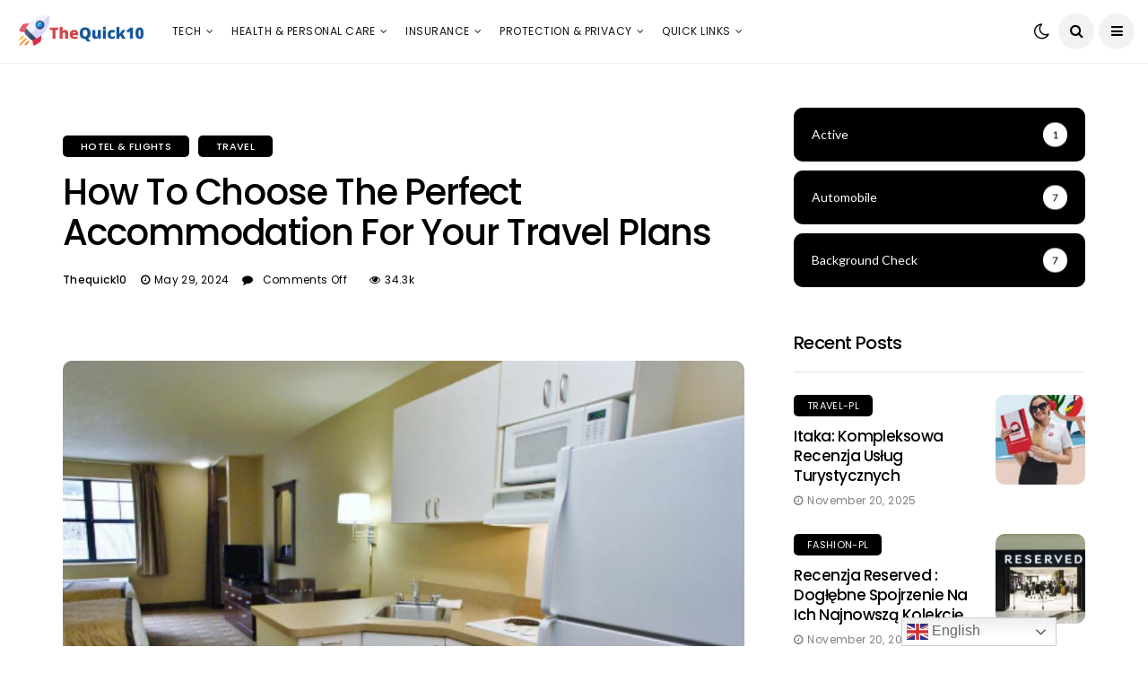

--- FILE ---
content_type: text/html; charset=UTF-8
request_url: https://thequick10.com/accommodation-for-your-travel-plans/
body_size: 32548
content:
<!DOCTYPE html>
<!--[if IE 9 ]><html class="ie ie9" lang="en-US"><![endif]-->
   <html lang="en-US">
      <head>
		  <!-- Meta Pixel Code -->
<script>
  !function(f,b,e,v,n,t,s)
  {if(f.fbq)return;n=f.fbq=function(){n.callMethod?
  n.callMethod.apply(n,arguments):n.queue.push(arguments)};
  if(!f._fbq)f._fbq=n;n.push=n;n.loaded=!0;n.version='2.0';
  n.queue=[];t=b.createElement(e);t.async=!0;
  t.src=v;s=b.getElementsByTagName(e)[0];
  s.parentNode.insertBefore(t,s)}(window, document,'script',
  'https://connect.facebook.net/en_US/fbevents.js');
  fbq('init', '730450274865370');
  fbq('track', 'PageView');
</script>
<noscript><img height="1" width="1" style="display:none"
  src="https://www.facebook.com/tr?id=730450274865370&ev=PageView&noscript=1"
/></noscript>
<!-- End Meta Pixel Code -->
		  <!-- Yandex.Metrika counter -->
<script type="text/javascript" >
   (function(m,e,t,r,i,k,a){m[i]=m[i]||function(){(m[i].a=m[i].a||[]).push(arguments)};
   m[i].l=1*new Date();k=e.createElement(t),a=e.getElementsByTagName(t)[0],k.async=1,k.src=r,a.parentNode.insertBefore(k,a)})
   (window, document, "script", "https://mc.yandex.ru/metrika/tag.js", "ym");

   ym(88828775, "init", {
        clickmap:true,
        trackLinks:true,
        accurateTrackBounce:true,
        webvisor:true
   });
</script>
<noscript><div><img src="https://mc.yandex.ru/watch/88828775" style="position:absolute; left:-9999px;" alt="" /></div></noscript>
<!-- /Yandex.Metrika counter -->
		  <meta name="google-site-verification" content="RltgmUxDUApptQ8OgTZtp1OKSq-mx-sot5wzqFatmFI" />
		  <!-- Global site tag (gtag.js) - Google Analytics -->
<!--<script async src="https://www.googletagmanager.com/gtag/js?id=G-NDFQG1LQVQ"></script>-->

		  <!-- Global site tag (gtag.js) - Google Ads: 10901322060 -->
<!--<script async src="https://www.googletagmanager.com/gtag/js?id=AW-10901322060"></script>
<script>
  window.dataLayer = window.dataLayer || [];
  function gtag(){dataLayer.push(arguments);}
  gtag('js', new Date());

  gtag('config', 'AW-10901322060');
</script>-->
	<!--working GA code-->
		  <!-- Global site tag (gtag.js) - Google Analytics
<script async src="https://www.googletagmanager.com/gtag/js?id=G-9WFF4XSGB0"></script>-->
		  
<!--<script>
  window.dataLayer = window.dataLayer || [];
  function gtag(){dataLayer.push(arguments);}
  gtag('js', new Date());

  gtag('config', 'G-9WFF4XSGB0');
</script>
<!--<script async src="https://www.googletagmanager.com/gtag/js?id=UA-223852506-3"></script>
 <script>
  window.dataLayer = window.dataLayer || [];
  function gtag(){dataLayer.push(arguments);}
  gtag('js', new Date());

  gtag('config', 'UA-223852506-3');
</script>


<script>
  window.dataLayer = window.dataLayer || [];
  function gtag(){dataLayer.push(arguments);}
  gtag('js', new Date());

  gtag('config', 'G-NDFQG1LQVQ');
</script> -->
		  <!-- Google tag (gtag.js) -->
<script async src="https://www.googletagmanager.com/gtag/js?id=UA-235988852-1"></script>
<script>
  window.dataLayer = window.dataLayer || [];
  function gtag(){dataLayer.push(arguments);}
  gtag('js', new Date());

  gtag('config', 'UA-235988852-1');
</script>
         <meta charset="UTF-8">
         <meta name="viewport" content="width=device-width, initial-scale=1, maximum-scale=1">
                  <title>How to Choose the Perfect Accommodation for Your Travel Plans &#8211; TheQuick10</title>
<meta name='robots' content='max-image-preview:large' />
<link rel='dns-prefetch' href='//fonts.googleapis.com' />
<link rel="alternate" type="application/rss+xml" title="TheQuick10 &raquo; Feed" href="https://thequick10.com/feed/" />
<link rel="alternate" type="application/rss+xml" title="TheQuick10 &raquo; Comments Feed" href="https://thequick10.com/comments/feed/" />
<script type="text/javascript">
window._wpemojiSettings = {"baseUrl":"https:\/\/s.w.org\/images\/core\/emoji\/14.0.0\/72x72\/","ext":".png","svgUrl":"https:\/\/s.w.org\/images\/core\/emoji\/14.0.0\/svg\/","svgExt":".svg","source":{"concatemoji":"https:\/\/thequick10.com\/wp-includes\/js\/wp-emoji-release.min.js?ver=6.2.8"}};
/*! This file is auto-generated */
!function(e,a,t){var n,r,o,i=a.createElement("canvas"),p=i.getContext&&i.getContext("2d");function s(e,t){p.clearRect(0,0,i.width,i.height),p.fillText(e,0,0);e=i.toDataURL();return p.clearRect(0,0,i.width,i.height),p.fillText(t,0,0),e===i.toDataURL()}function c(e){var t=a.createElement("script");t.src=e,t.defer=t.type="text/javascript",a.getElementsByTagName("head")[0].appendChild(t)}for(o=Array("flag","emoji"),t.supports={everything:!0,everythingExceptFlag:!0},r=0;r<o.length;r++)t.supports[o[r]]=function(e){if(p&&p.fillText)switch(p.textBaseline="top",p.font="600 32px Arial",e){case"flag":return s("\ud83c\udff3\ufe0f\u200d\u26a7\ufe0f","\ud83c\udff3\ufe0f\u200b\u26a7\ufe0f")?!1:!s("\ud83c\uddfa\ud83c\uddf3","\ud83c\uddfa\u200b\ud83c\uddf3")&&!s("\ud83c\udff4\udb40\udc67\udb40\udc62\udb40\udc65\udb40\udc6e\udb40\udc67\udb40\udc7f","\ud83c\udff4\u200b\udb40\udc67\u200b\udb40\udc62\u200b\udb40\udc65\u200b\udb40\udc6e\u200b\udb40\udc67\u200b\udb40\udc7f");case"emoji":return!s("\ud83e\udef1\ud83c\udffb\u200d\ud83e\udef2\ud83c\udfff","\ud83e\udef1\ud83c\udffb\u200b\ud83e\udef2\ud83c\udfff")}return!1}(o[r]),t.supports.everything=t.supports.everything&&t.supports[o[r]],"flag"!==o[r]&&(t.supports.everythingExceptFlag=t.supports.everythingExceptFlag&&t.supports[o[r]]);t.supports.everythingExceptFlag=t.supports.everythingExceptFlag&&!t.supports.flag,t.DOMReady=!1,t.readyCallback=function(){t.DOMReady=!0},t.supports.everything||(n=function(){t.readyCallback()},a.addEventListener?(a.addEventListener("DOMContentLoaded",n,!1),e.addEventListener("load",n,!1)):(e.attachEvent("onload",n),a.attachEvent("onreadystatechange",function(){"complete"===a.readyState&&t.readyCallback()})),(e=t.source||{}).concatemoji?c(e.concatemoji):e.wpemoji&&e.twemoji&&(c(e.twemoji),c(e.wpemoji)))}(window,document,window._wpemojiSettings);
</script>
<style type="text/css">
img.wp-smiley,
img.emoji {
	display: inline !important;
	border: none !important;
	box-shadow: none !important;
	height: 1em !important;
	width: 1em !important;
	margin: 0 0.07em !important;
	vertical-align: -0.1em !important;
	background: none !important;
	padding: 0 !important;
}
</style>
	<link rel='stylesheet' id='wp-block-library-css' href='https://thequick10.com/wp-includes/css/dist/block-library/style.min.css?ver=6.2.8' type='text/css' media='all' />
<link rel='stylesheet' id='helpie-faq-bundle-styles-css' href='https://thequick10.com/wp-content/plugins/helpie-faq/assets/bundles/main.app.css?ver=1.7.9' type='text/css' media='all' />
<link rel='stylesheet' id='classic-theme-styles-css' href='https://thequick10.com/wp-includes/css/classic-themes.min.css?ver=6.2.8' type='text/css' media='all' />
<style id='global-styles-inline-css' type='text/css'>
body{--wp--preset--color--black: #000000;--wp--preset--color--cyan-bluish-gray: #abb8c3;--wp--preset--color--white: #ffffff;--wp--preset--color--pale-pink: #f78da7;--wp--preset--color--vivid-red: #cf2e2e;--wp--preset--color--luminous-vivid-orange: #ff6900;--wp--preset--color--luminous-vivid-amber: #fcb900;--wp--preset--color--light-green-cyan: #7bdcb5;--wp--preset--color--vivid-green-cyan: #00d084;--wp--preset--color--pale-cyan-blue: #8ed1fc;--wp--preset--color--vivid-cyan-blue: #0693e3;--wp--preset--color--vivid-purple: #9b51e0;--wp--preset--gradient--vivid-cyan-blue-to-vivid-purple: linear-gradient(135deg,rgba(6,147,227,1) 0%,rgb(155,81,224) 100%);--wp--preset--gradient--light-green-cyan-to-vivid-green-cyan: linear-gradient(135deg,rgb(122,220,180) 0%,rgb(0,208,130) 100%);--wp--preset--gradient--luminous-vivid-amber-to-luminous-vivid-orange: linear-gradient(135deg,rgba(252,185,0,1) 0%,rgba(255,105,0,1) 100%);--wp--preset--gradient--luminous-vivid-orange-to-vivid-red: linear-gradient(135deg,rgba(255,105,0,1) 0%,rgb(207,46,46) 100%);--wp--preset--gradient--very-light-gray-to-cyan-bluish-gray: linear-gradient(135deg,rgb(238,238,238) 0%,rgb(169,184,195) 100%);--wp--preset--gradient--cool-to-warm-spectrum: linear-gradient(135deg,rgb(74,234,220) 0%,rgb(151,120,209) 20%,rgb(207,42,186) 40%,rgb(238,44,130) 60%,rgb(251,105,98) 80%,rgb(254,248,76) 100%);--wp--preset--gradient--blush-light-purple: linear-gradient(135deg,rgb(255,206,236) 0%,rgb(152,150,240) 100%);--wp--preset--gradient--blush-bordeaux: linear-gradient(135deg,rgb(254,205,165) 0%,rgb(254,45,45) 50%,rgb(107,0,62) 100%);--wp--preset--gradient--luminous-dusk: linear-gradient(135deg,rgb(255,203,112) 0%,rgb(199,81,192) 50%,rgb(65,88,208) 100%);--wp--preset--gradient--pale-ocean: linear-gradient(135deg,rgb(255,245,203) 0%,rgb(182,227,212) 50%,rgb(51,167,181) 100%);--wp--preset--gradient--electric-grass: linear-gradient(135deg,rgb(202,248,128) 0%,rgb(113,206,126) 100%);--wp--preset--gradient--midnight: linear-gradient(135deg,rgb(2,3,129) 0%,rgb(40,116,252) 100%);--wp--preset--duotone--dark-grayscale: url('#wp-duotone-dark-grayscale');--wp--preset--duotone--grayscale: url('#wp-duotone-grayscale');--wp--preset--duotone--purple-yellow: url('#wp-duotone-purple-yellow');--wp--preset--duotone--blue-red: url('#wp-duotone-blue-red');--wp--preset--duotone--midnight: url('#wp-duotone-midnight');--wp--preset--duotone--magenta-yellow: url('#wp-duotone-magenta-yellow');--wp--preset--duotone--purple-green: url('#wp-duotone-purple-green');--wp--preset--duotone--blue-orange: url('#wp-duotone-blue-orange');--wp--preset--font-size--small: 13px;--wp--preset--font-size--medium: 20px;--wp--preset--font-size--large: 36px;--wp--preset--font-size--x-large: 42px;--wp--preset--spacing--20: 0.44rem;--wp--preset--spacing--30: 0.67rem;--wp--preset--spacing--40: 1rem;--wp--preset--spacing--50: 1.5rem;--wp--preset--spacing--60: 2.25rem;--wp--preset--spacing--70: 3.38rem;--wp--preset--spacing--80: 5.06rem;--wp--preset--shadow--natural: 6px 6px 9px rgba(0, 0, 0, 0.2);--wp--preset--shadow--deep: 12px 12px 50px rgba(0, 0, 0, 0.4);--wp--preset--shadow--sharp: 6px 6px 0px rgba(0, 0, 0, 0.2);--wp--preset--shadow--outlined: 6px 6px 0px -3px rgba(255, 255, 255, 1), 6px 6px rgba(0, 0, 0, 1);--wp--preset--shadow--crisp: 6px 6px 0px rgba(0, 0, 0, 1);}:where(.is-layout-flex){gap: 0.5em;}body .is-layout-flow > .alignleft{float: left;margin-inline-start: 0;margin-inline-end: 2em;}body .is-layout-flow > .alignright{float: right;margin-inline-start: 2em;margin-inline-end: 0;}body .is-layout-flow > .aligncenter{margin-left: auto !important;margin-right: auto !important;}body .is-layout-constrained > .alignleft{float: left;margin-inline-start: 0;margin-inline-end: 2em;}body .is-layout-constrained > .alignright{float: right;margin-inline-start: 2em;margin-inline-end: 0;}body .is-layout-constrained > .aligncenter{margin-left: auto !important;margin-right: auto !important;}body .is-layout-constrained > :where(:not(.alignleft):not(.alignright):not(.alignfull)){max-width: var(--wp--style--global--content-size);margin-left: auto !important;margin-right: auto !important;}body .is-layout-constrained > .alignwide{max-width: var(--wp--style--global--wide-size);}body .is-layout-flex{display: flex;}body .is-layout-flex{flex-wrap: wrap;align-items: center;}body .is-layout-flex > *{margin: 0;}:where(.wp-block-columns.is-layout-flex){gap: 2em;}.has-black-color{color: var(--wp--preset--color--black) !important;}.has-cyan-bluish-gray-color{color: var(--wp--preset--color--cyan-bluish-gray) !important;}.has-white-color{color: var(--wp--preset--color--white) !important;}.has-pale-pink-color{color: var(--wp--preset--color--pale-pink) !important;}.has-vivid-red-color{color: var(--wp--preset--color--vivid-red) !important;}.has-luminous-vivid-orange-color{color: var(--wp--preset--color--luminous-vivid-orange) !important;}.has-luminous-vivid-amber-color{color: var(--wp--preset--color--luminous-vivid-amber) !important;}.has-light-green-cyan-color{color: var(--wp--preset--color--light-green-cyan) !important;}.has-vivid-green-cyan-color{color: var(--wp--preset--color--vivid-green-cyan) !important;}.has-pale-cyan-blue-color{color: var(--wp--preset--color--pale-cyan-blue) !important;}.has-vivid-cyan-blue-color{color: var(--wp--preset--color--vivid-cyan-blue) !important;}.has-vivid-purple-color{color: var(--wp--preset--color--vivid-purple) !important;}.has-black-background-color{background-color: var(--wp--preset--color--black) !important;}.has-cyan-bluish-gray-background-color{background-color: var(--wp--preset--color--cyan-bluish-gray) !important;}.has-white-background-color{background-color: var(--wp--preset--color--white) !important;}.has-pale-pink-background-color{background-color: var(--wp--preset--color--pale-pink) !important;}.has-vivid-red-background-color{background-color: var(--wp--preset--color--vivid-red) !important;}.has-luminous-vivid-orange-background-color{background-color: var(--wp--preset--color--luminous-vivid-orange) !important;}.has-luminous-vivid-amber-background-color{background-color: var(--wp--preset--color--luminous-vivid-amber) !important;}.has-light-green-cyan-background-color{background-color: var(--wp--preset--color--light-green-cyan) !important;}.has-vivid-green-cyan-background-color{background-color: var(--wp--preset--color--vivid-green-cyan) !important;}.has-pale-cyan-blue-background-color{background-color: var(--wp--preset--color--pale-cyan-blue) !important;}.has-vivid-cyan-blue-background-color{background-color: var(--wp--preset--color--vivid-cyan-blue) !important;}.has-vivid-purple-background-color{background-color: var(--wp--preset--color--vivid-purple) !important;}.has-black-border-color{border-color: var(--wp--preset--color--black) !important;}.has-cyan-bluish-gray-border-color{border-color: var(--wp--preset--color--cyan-bluish-gray) !important;}.has-white-border-color{border-color: var(--wp--preset--color--white) !important;}.has-pale-pink-border-color{border-color: var(--wp--preset--color--pale-pink) !important;}.has-vivid-red-border-color{border-color: var(--wp--preset--color--vivid-red) !important;}.has-luminous-vivid-orange-border-color{border-color: var(--wp--preset--color--luminous-vivid-orange) !important;}.has-luminous-vivid-amber-border-color{border-color: var(--wp--preset--color--luminous-vivid-amber) !important;}.has-light-green-cyan-border-color{border-color: var(--wp--preset--color--light-green-cyan) !important;}.has-vivid-green-cyan-border-color{border-color: var(--wp--preset--color--vivid-green-cyan) !important;}.has-pale-cyan-blue-border-color{border-color: var(--wp--preset--color--pale-cyan-blue) !important;}.has-vivid-cyan-blue-border-color{border-color: var(--wp--preset--color--vivid-cyan-blue) !important;}.has-vivid-purple-border-color{border-color: var(--wp--preset--color--vivid-purple) !important;}.has-vivid-cyan-blue-to-vivid-purple-gradient-background{background: var(--wp--preset--gradient--vivid-cyan-blue-to-vivid-purple) !important;}.has-light-green-cyan-to-vivid-green-cyan-gradient-background{background: var(--wp--preset--gradient--light-green-cyan-to-vivid-green-cyan) !important;}.has-luminous-vivid-amber-to-luminous-vivid-orange-gradient-background{background: var(--wp--preset--gradient--luminous-vivid-amber-to-luminous-vivid-orange) !important;}.has-luminous-vivid-orange-to-vivid-red-gradient-background{background: var(--wp--preset--gradient--luminous-vivid-orange-to-vivid-red) !important;}.has-very-light-gray-to-cyan-bluish-gray-gradient-background{background: var(--wp--preset--gradient--very-light-gray-to-cyan-bluish-gray) !important;}.has-cool-to-warm-spectrum-gradient-background{background: var(--wp--preset--gradient--cool-to-warm-spectrum) !important;}.has-blush-light-purple-gradient-background{background: var(--wp--preset--gradient--blush-light-purple) !important;}.has-blush-bordeaux-gradient-background{background: var(--wp--preset--gradient--blush-bordeaux) !important;}.has-luminous-dusk-gradient-background{background: var(--wp--preset--gradient--luminous-dusk) !important;}.has-pale-ocean-gradient-background{background: var(--wp--preset--gradient--pale-ocean) !important;}.has-electric-grass-gradient-background{background: var(--wp--preset--gradient--electric-grass) !important;}.has-midnight-gradient-background{background: var(--wp--preset--gradient--midnight) !important;}.has-small-font-size{font-size: var(--wp--preset--font-size--small) !important;}.has-medium-font-size{font-size: var(--wp--preset--font-size--medium) !important;}.has-large-font-size{font-size: var(--wp--preset--font-size--large) !important;}.has-x-large-font-size{font-size: var(--wp--preset--font-size--x-large) !important;}
.wp-block-navigation a:where(:not(.wp-element-button)){color: inherit;}
:where(.wp-block-columns.is-layout-flex){gap: 2em;}
.wp-block-pullquote{font-size: 1.5em;line-height: 1.6;}
</style>
<link rel='stylesheet' id='eae-css-css' href='https://thequick10.com/wp-content/plugins/addon-elements-for-elementor-page-builder/assets/css/eae.min.css?ver=1.12.5' type='text/css' media='all' />
<link rel='stylesheet' id='pb_animate-css' href='https://thequick10.com/wp-content/plugins/ays-popup-box/public/css/animate.css?ver=6.0.4' type='text/css' media='all' />
<link rel='stylesheet' id='contact-form-7-css' href='https://thequick10.com/wp-content/plugins/contact-form-7/includes/css/styles.css?ver=5.5.6.1' type='text/css' media='all' />
<link rel='stylesheet' id='geotarget-css' href='https://thequick10.com/wp-content/plugins/geotargeting/public/css/geotarget-public.css?ver=1.3.6.1' type='text/css' media='all' />
<style id='extendify-gutenberg-patterns-and-templates-utilities-inline-css' type='text/css'>
.ext-absolute{position:absolute!important}.ext-relative{position:relative!important}.ext-top-base{top:var(--wp--style--block-gap,1.75rem)!important}.ext-top-lg{top:var(--extendify--spacing--large)!important}.ext--top-base{top:calc(var(--wp--style--block-gap, 1.75rem)*-1)!important}.ext--top-lg{top:calc(var(--extendify--spacing--large)*-1)!important}.ext-right-base{right:var(--wp--style--block-gap,1.75rem)!important}.ext-right-lg{right:var(--extendify--spacing--large)!important}.ext--right-base{right:calc(var(--wp--style--block-gap, 1.75rem)*-1)!important}.ext--right-lg{right:calc(var(--extendify--spacing--large)*-1)!important}.ext-bottom-base{bottom:var(--wp--style--block-gap,1.75rem)!important}.ext-bottom-lg{bottom:var(--extendify--spacing--large)!important}.ext--bottom-base{bottom:calc(var(--wp--style--block-gap, 1.75rem)*-1)!important}.ext--bottom-lg{bottom:calc(var(--extendify--spacing--large)*-1)!important}.ext-left-base{left:var(--wp--style--block-gap,1.75rem)!important}.ext-left-lg{left:var(--extendify--spacing--large)!important}.ext--left-base{left:calc(var(--wp--style--block-gap, 1.75rem)*-1)!important}.ext--left-lg{left:calc(var(--extendify--spacing--large)*-1)!important}.ext-order-1{order:1!important}.ext-order-2{order:2!important}.ext-col-auto{grid-column:auto!important}.ext-col-span-1{grid-column:span 1/span 1!important}.ext-col-span-2{grid-column:span 2/span 2!important}.ext-col-span-3{grid-column:span 3/span 3!important}.ext-col-span-4{grid-column:span 4/span 4!important}.ext-col-span-5{grid-column:span 5/span 5!important}.ext-col-span-6{grid-column:span 6/span 6!important}.ext-col-span-7{grid-column:span 7/span 7!important}.ext-col-span-8{grid-column:span 8/span 8!important}.ext-col-span-9{grid-column:span 9/span 9!important}.ext-col-span-10{grid-column:span 10/span 10!important}.ext-col-span-11{grid-column:span 11/span 11!important}.ext-col-span-12{grid-column:span 12/span 12!important}.ext-col-span-full{grid-column:1/-1!important}.ext-col-start-1{grid-column-start:1!important}.ext-col-start-2{grid-column-start:2!important}.ext-col-start-3{grid-column-start:3!important}.ext-col-start-4{grid-column-start:4!important}.ext-col-start-5{grid-column-start:5!important}.ext-col-start-6{grid-column-start:6!important}.ext-col-start-7{grid-column-start:7!important}.ext-col-start-8{grid-column-start:8!important}.ext-col-start-9{grid-column-start:9!important}.ext-col-start-10{grid-column-start:10!important}.ext-col-start-11{grid-column-start:11!important}.ext-col-start-12{grid-column-start:12!important}.ext-col-start-13{grid-column-start:13!important}.ext-col-start-auto{grid-column-start:auto!important}.ext-col-end-1{grid-column-end:1!important}.ext-col-end-2{grid-column-end:2!important}.ext-col-end-3{grid-column-end:3!important}.ext-col-end-4{grid-column-end:4!important}.ext-col-end-5{grid-column-end:5!important}.ext-col-end-6{grid-column-end:6!important}.ext-col-end-7{grid-column-end:7!important}.ext-col-end-8{grid-column-end:8!important}.ext-col-end-9{grid-column-end:9!important}.ext-col-end-10{grid-column-end:10!important}.ext-col-end-11{grid-column-end:11!important}.ext-col-end-12{grid-column-end:12!important}.ext-col-end-13{grid-column-end:13!important}.ext-col-end-auto{grid-column-end:auto!important}.ext-row-auto{grid-row:auto!important}.ext-row-span-1{grid-row:span 1/span 1!important}.ext-row-span-2{grid-row:span 2/span 2!important}.ext-row-span-3{grid-row:span 3/span 3!important}.ext-row-span-4{grid-row:span 4/span 4!important}.ext-row-span-5{grid-row:span 5/span 5!important}.ext-row-span-6{grid-row:span 6/span 6!important}.ext-row-span-full{grid-row:1/-1!important}.ext-row-start-1{grid-row-start:1!important}.ext-row-start-2{grid-row-start:2!important}.ext-row-start-3{grid-row-start:3!important}.ext-row-start-4{grid-row-start:4!important}.ext-row-start-5{grid-row-start:5!important}.ext-row-start-6{grid-row-start:6!important}.ext-row-start-7{grid-row-start:7!important}.ext-row-start-auto{grid-row-start:auto!important}.ext-row-end-1{grid-row-end:1!important}.ext-row-end-2{grid-row-end:2!important}.ext-row-end-3{grid-row-end:3!important}.ext-row-end-4{grid-row-end:4!important}.ext-row-end-5{grid-row-end:5!important}.ext-row-end-6{grid-row-end:6!important}.ext-row-end-7{grid-row-end:7!important}.ext-row-end-auto{grid-row-end:auto!important}.ext-m-0:not([style*=margin]){margin:0!important}.ext-m-auto:not([style*=margin]){margin:auto!important}.ext-m-base:not([style*=margin]){margin:var(--wp--style--block-gap,1.75rem)!important}.ext-m-lg:not([style*=margin]){margin:var(--extendify--spacing--large)!important}.ext--m-base:not([style*=margin]){margin:calc(var(--wp--style--block-gap, 1.75rem)*-1)!important}.ext--m-lg:not([style*=margin]){margin:calc(var(--extendify--spacing--large)*-1)!important}.ext-mx-0:not([style*=margin]){margin-left:0!important;margin-right:0!important}.ext-mx-auto:not([style*=margin]){margin-left:auto!important;margin-right:auto!important}.ext-mx-base:not([style*=margin]){margin-left:var(--wp--style--block-gap,1.75rem)!important;margin-right:var(--wp--style--block-gap,1.75rem)!important}.ext-mx-lg:not([style*=margin]){margin-left:var(--extendify--spacing--large)!important;margin-right:var(--extendify--spacing--large)!important}.ext--mx-base:not([style*=margin]){margin-left:calc(var(--wp--style--block-gap, 1.75rem)*-1)!important;margin-right:calc(var(--wp--style--block-gap, 1.75rem)*-1)!important}.ext--mx-lg:not([style*=margin]){margin-left:calc(var(--extendify--spacing--large)*-1)!important;margin-right:calc(var(--extendify--spacing--large)*-1)!important}.ext-my-0:not([style*=margin]){margin-bottom:0!important;margin-top:0!important}.ext-my-auto:not([style*=margin]){margin-bottom:auto!important;margin-top:auto!important}.ext-my-base:not([style*=margin]){margin-bottom:var(--wp--style--block-gap,1.75rem)!important;margin-top:var(--wp--style--block-gap,1.75rem)!important}.ext-my-lg:not([style*=margin]){margin-bottom:var(--extendify--spacing--large)!important;margin-top:var(--extendify--spacing--large)!important}.ext--my-base:not([style*=margin]){margin-bottom:calc(var(--wp--style--block-gap, 1.75rem)*-1)!important;margin-top:calc(var(--wp--style--block-gap, 1.75rem)*-1)!important}.ext--my-lg:not([style*=margin]){margin-bottom:calc(var(--extendify--spacing--large)*-1)!important;margin-top:calc(var(--extendify--spacing--large)*-1)!important}.ext-mt-0:not([style*=margin]){margin-top:0!important}.ext-mt-auto:not([style*=margin]){margin-top:auto!important}.ext-mt-base:not([style*=margin]){margin-top:var(--wp--style--block-gap,1.75rem)!important}.ext-mt-lg:not([style*=margin]){margin-top:var(--extendify--spacing--large)!important}.ext--mt-base:not([style*=margin]){margin-top:calc(var(--wp--style--block-gap, 1.75rem)*-1)!important}.ext--mt-lg:not([style*=margin]){margin-top:calc(var(--extendify--spacing--large)*-1)!important}.ext-mr-0:not([style*=margin]){margin-right:0!important}.ext-mr-auto:not([style*=margin]){margin-right:auto!important}.ext-mr-base:not([style*=margin]){margin-right:var(--wp--style--block-gap,1.75rem)!important}.ext-mr-lg:not([style*=margin]){margin-right:var(--extendify--spacing--large)!important}.ext--mr-base:not([style*=margin]){margin-right:calc(var(--wp--style--block-gap, 1.75rem)*-1)!important}.ext--mr-lg:not([style*=margin]){margin-right:calc(var(--extendify--spacing--large)*-1)!important}.ext-mb-0:not([style*=margin]){margin-bottom:0!important}.ext-mb-auto:not([style*=margin]){margin-bottom:auto!important}.ext-mb-base:not([style*=margin]){margin-bottom:var(--wp--style--block-gap,1.75rem)!important}.ext-mb-lg:not([style*=margin]){margin-bottom:var(--extendify--spacing--large)!important}.ext--mb-base:not([style*=margin]){margin-bottom:calc(var(--wp--style--block-gap, 1.75rem)*-1)!important}.ext--mb-lg:not([style*=margin]){margin-bottom:calc(var(--extendify--spacing--large)*-1)!important}.ext-ml-0:not([style*=margin]){margin-left:0!important}.ext-ml-auto:not([style*=margin]){margin-left:auto!important}.ext-ml-base:not([style*=margin]){margin-left:var(--wp--style--block-gap,1.75rem)!important}.ext-ml-lg:not([style*=margin]){margin-left:var(--extendify--spacing--large)!important}.ext--ml-base:not([style*=margin]){margin-left:calc(var(--wp--style--block-gap, 1.75rem)*-1)!important}.ext--ml-lg:not([style*=margin]){margin-left:calc(var(--extendify--spacing--large)*-1)!important}.ext-block{display:block!important}.ext-inline-block{display:inline-block!important}.ext-inline{display:inline!important}.ext-flex{display:flex!important}.ext-inline-flex{display:inline-flex!important}.ext-grid{display:grid!important}.ext-inline-grid{display:inline-grid!important}.ext-hidden{display:none!important}.ext-w-auto{width:auto!important}.ext-w-full{width:100%!important}.ext-max-w-full{max-width:100%!important}.ext-flex-1{flex:1 1 0%!important}.ext-flex-auto{flex:1 1 auto!important}.ext-flex-initial{flex:0 1 auto!important}.ext-flex-none{flex:none!important}.ext-flex-shrink-0{flex-shrink:0!important}.ext-flex-shrink{flex-shrink:1!important}.ext-flex-grow-0{flex-grow:0!important}.ext-flex-grow{flex-grow:1!important}.ext-list-none{list-style-type:none!important}.ext-grid-cols-1{grid-template-columns:repeat(1,minmax(0,1fr))!important}.ext-grid-cols-2{grid-template-columns:repeat(2,minmax(0,1fr))!important}.ext-grid-cols-3{grid-template-columns:repeat(3,minmax(0,1fr))!important}.ext-grid-cols-4{grid-template-columns:repeat(4,minmax(0,1fr))!important}.ext-grid-cols-5{grid-template-columns:repeat(5,minmax(0,1fr))!important}.ext-grid-cols-6{grid-template-columns:repeat(6,minmax(0,1fr))!important}.ext-grid-cols-7{grid-template-columns:repeat(7,minmax(0,1fr))!important}.ext-grid-cols-8{grid-template-columns:repeat(8,minmax(0,1fr))!important}.ext-grid-cols-9{grid-template-columns:repeat(9,minmax(0,1fr))!important}.ext-grid-cols-10{grid-template-columns:repeat(10,minmax(0,1fr))!important}.ext-grid-cols-11{grid-template-columns:repeat(11,minmax(0,1fr))!important}.ext-grid-cols-12{grid-template-columns:repeat(12,minmax(0,1fr))!important}.ext-grid-cols-none{grid-template-columns:none!important}.ext-grid-rows-1{grid-template-rows:repeat(1,minmax(0,1fr))!important}.ext-grid-rows-2{grid-template-rows:repeat(2,minmax(0,1fr))!important}.ext-grid-rows-3{grid-template-rows:repeat(3,minmax(0,1fr))!important}.ext-grid-rows-4{grid-template-rows:repeat(4,minmax(0,1fr))!important}.ext-grid-rows-5{grid-template-rows:repeat(5,minmax(0,1fr))!important}.ext-grid-rows-6{grid-template-rows:repeat(6,minmax(0,1fr))!important}.ext-grid-rows-none{grid-template-rows:none!important}.ext-flex-row{flex-direction:row!important}.ext-flex-row-reverse{flex-direction:row-reverse!important}.ext-flex-col{flex-direction:column!important}.ext-flex-col-reverse{flex-direction:column-reverse!important}.ext-flex-wrap{flex-wrap:wrap!important}.ext-flex-wrap-reverse{flex-wrap:wrap-reverse!important}.ext-flex-nowrap{flex-wrap:nowrap!important}.ext-items-start{align-items:flex-start!important}.ext-items-end{align-items:flex-end!important}.ext-items-center{align-items:center!important}.ext-items-baseline{align-items:baseline!important}.ext-items-stretch{align-items:stretch!important}.ext-justify-start{justify-content:flex-start!important}.ext-justify-end{justify-content:flex-end!important}.ext-justify-center{justify-content:center!important}.ext-justify-between{justify-content:space-between!important}.ext-justify-around{justify-content:space-around!important}.ext-justify-evenly{justify-content:space-evenly!important}.ext-justify-items-start{justify-items:start!important}.ext-justify-items-end{justify-items:end!important}.ext-justify-items-center{justify-items:center!important}.ext-justify-items-stretch{justify-items:stretch!important}.ext-gap-0{gap:0!important}.ext-gap-base{gap:var(--wp--style--block-gap,1.75rem)!important}.ext-gap-lg{gap:var(--extendify--spacing--large)!important}.ext-gap-x-0{-moz-column-gap:0!important;column-gap:0!important}.ext-gap-x-base{-moz-column-gap:var(--wp--style--block-gap,1.75rem)!important;column-gap:var(--wp--style--block-gap,1.75rem)!important}.ext-gap-x-lg{-moz-column-gap:var(--extendify--spacing--large)!important;column-gap:var(--extendify--spacing--large)!important}.ext-gap-y-0{row-gap:0!important}.ext-gap-y-base{row-gap:var(--wp--style--block-gap,1.75rem)!important}.ext-gap-y-lg{row-gap:var(--extendify--spacing--large)!important}.ext-justify-self-auto{justify-self:auto!important}.ext-justify-self-start{justify-self:start!important}.ext-justify-self-end{justify-self:end!important}.ext-justify-self-center{justify-self:center!important}.ext-justify-self-stretch{justify-self:stretch!important}.ext-rounded-none{border-radius:0!important}.ext-rounded-full{border-radius:9999px!important}.ext-rounded-t-none{border-top-left-radius:0!important;border-top-right-radius:0!important}.ext-rounded-t-full{border-top-left-radius:9999px!important;border-top-right-radius:9999px!important}.ext-rounded-r-none{border-bottom-right-radius:0!important;border-top-right-radius:0!important}.ext-rounded-r-full{border-bottom-right-radius:9999px!important;border-top-right-radius:9999px!important}.ext-rounded-b-none{border-bottom-left-radius:0!important;border-bottom-right-radius:0!important}.ext-rounded-b-full{border-bottom-left-radius:9999px!important;border-bottom-right-radius:9999px!important}.ext-rounded-l-none{border-bottom-left-radius:0!important;border-top-left-radius:0!important}.ext-rounded-l-full{border-bottom-left-radius:9999px!important;border-top-left-radius:9999px!important}.ext-rounded-tl-none{border-top-left-radius:0!important}.ext-rounded-tl-full{border-top-left-radius:9999px!important}.ext-rounded-tr-none{border-top-right-radius:0!important}.ext-rounded-tr-full{border-top-right-radius:9999px!important}.ext-rounded-br-none{border-bottom-right-radius:0!important}.ext-rounded-br-full{border-bottom-right-radius:9999px!important}.ext-rounded-bl-none{border-bottom-left-radius:0!important}.ext-rounded-bl-full{border-bottom-left-radius:9999px!important}.ext-border-0{border-width:0!important}.ext-border-t-0{border-top-width:0!important}.ext-border-r-0{border-right-width:0!important}.ext-border-b-0{border-bottom-width:0!important}.ext-border-l-0{border-left-width:0!important}.ext-p-0:not([style*=padding]){padding:0!important}.ext-p-base:not([style*=padding]){padding:var(--wp--style--block-gap,1.75rem)!important}.ext-p-lg:not([style*=padding]){padding:var(--extendify--spacing--large)!important}.ext-px-0:not([style*=padding]){padding-left:0!important;padding-right:0!important}.ext-px-base:not([style*=padding]){padding-left:var(--wp--style--block-gap,1.75rem)!important;padding-right:var(--wp--style--block-gap,1.75rem)!important}.ext-px-lg:not([style*=padding]){padding-left:var(--extendify--spacing--large)!important;padding-right:var(--extendify--spacing--large)!important}.ext-py-0:not([style*=padding]){padding-bottom:0!important;padding-top:0!important}.ext-py-base:not([style*=padding]){padding-bottom:var(--wp--style--block-gap,1.75rem)!important;padding-top:var(--wp--style--block-gap,1.75rem)!important}.ext-py-lg:not([style*=padding]){padding-bottom:var(--extendify--spacing--large)!important;padding-top:var(--extendify--spacing--large)!important}.ext-pt-0:not([style*=padding]){padding-top:0!important}.ext-pt-base:not([style*=padding]){padding-top:var(--wp--style--block-gap,1.75rem)!important}.ext-pt-lg:not([style*=padding]){padding-top:var(--extendify--spacing--large)!important}.ext-pr-0:not([style*=padding]){padding-right:0!important}.ext-pr-base:not([style*=padding]){padding-right:var(--wp--style--block-gap,1.75rem)!important}.ext-pr-lg:not([style*=padding]){padding-right:var(--extendify--spacing--large)!important}.ext-pb-0:not([style*=padding]){padding-bottom:0!important}.ext-pb-base:not([style*=padding]){padding-bottom:var(--wp--style--block-gap,1.75rem)!important}.ext-pb-lg:not([style*=padding]){padding-bottom:var(--extendify--spacing--large)!important}.ext-pl-0:not([style*=padding]){padding-left:0!important}.ext-pl-base:not([style*=padding]){padding-left:var(--wp--style--block-gap,1.75rem)!important}.ext-pl-lg:not([style*=padding]){padding-left:var(--extendify--spacing--large)!important}.ext-text-left{text-align:left!important}.ext-text-center{text-align:center!important}.ext-text-right{text-align:right!important}.ext-leading-none{line-height:1!important}.ext-leading-tight{line-height:1.25!important}.ext-leading-snug{line-height:1.375!important}.ext-leading-normal{line-height:1.5!important}.ext-leading-relaxed{line-height:1.625!important}.ext-leading-loose{line-height:2!important}.clip-path--rhombus img{-webkit-clip-path:polygon(15% 6%,80% 29%,84% 93%,23% 69%);clip-path:polygon(15% 6%,80% 29%,84% 93%,23% 69%)}.clip-path--diamond img{-webkit-clip-path:polygon(5% 29%,60% 2%,91% 64%,36% 89%);clip-path:polygon(5% 29%,60% 2%,91% 64%,36% 89%)}.clip-path--rhombus-alt img{-webkit-clip-path:polygon(14% 9%,85% 24%,91% 89%,19% 76%);clip-path:polygon(14% 9%,85% 24%,91% 89%,19% 76%)}.wp-block-columns[class*=fullwidth-cols]{margin-bottom:unset}.wp-block-column.editor\:pointer-events-none{margin-bottom:0!important;margin-top:0!important}.is-root-container.block-editor-block-list__layout>[data-align=full]:not(:first-of-type)>.wp-block-column.editor\:pointer-events-none,.is-root-container.block-editor-block-list__layout>[data-align=wide]>.wp-block-column.editor\:pointer-events-none{margin-top:calc(var(--wp--style--block-gap, 28px)*-1)!important}.ext .wp-block-columns .wp-block-column[style*=padding]{padding-left:0!important;padding-right:0!important}.ext .wp-block-columns+.wp-block-columns:not([class*=mt-]):not([class*=my-]):not([style*=margin]){margin-top:0!important}[class*=fullwidth-cols] .wp-block-column:first-child,[class*=fullwidth-cols] .wp-block-group:first-child{margin-top:0}[class*=fullwidth-cols] .wp-block-column:last-child,[class*=fullwidth-cols] .wp-block-group:last-child{margin-bottom:0}[class*=fullwidth-cols] .wp-block-column:first-child>*,[class*=fullwidth-cols] .wp-block-column>:first-child{margin-top:0}.ext .is-not-stacked-on-mobile .wp-block-column,[class*=fullwidth-cols] .wp-block-column>:last-child{margin-bottom:0}.wp-block-columns[class*=fullwidth-cols]:not(.is-not-stacked-on-mobile)>.wp-block-column:not(:last-child){margin-bottom:var(--wp--style--block-gap,1.75rem)}@media (min-width:782px){.wp-block-columns[class*=fullwidth-cols]:not(.is-not-stacked-on-mobile)>.wp-block-column:not(:last-child){margin-bottom:0}}.wp-block-columns[class*=fullwidth-cols].is-not-stacked-on-mobile>.wp-block-column{margin-bottom:0!important}@media (min-width:600px) and (max-width:781px){.wp-block-columns[class*=fullwidth-cols]:not(.is-not-stacked-on-mobile)>.wp-block-column:nth-child(2n){margin-left:var(--wp--style--block-gap,2em)}}@media (max-width:781px){.tablet\:fullwidth-cols.wp-block-columns:not(.is-not-stacked-on-mobile){flex-wrap:wrap}.tablet\:fullwidth-cols.wp-block-columns:not(.is-not-stacked-on-mobile)>.wp-block-column,.tablet\:fullwidth-cols.wp-block-columns:not(.is-not-stacked-on-mobile)>.wp-block-column:not([style*=margin]){margin-left:0!important}.tablet\:fullwidth-cols.wp-block-columns:not(.is-not-stacked-on-mobile)>.wp-block-column{flex-basis:100%!important}}@media (max-width:1079px){.desktop\:fullwidth-cols.wp-block-columns:not(.is-not-stacked-on-mobile){flex-wrap:wrap}.desktop\:fullwidth-cols.wp-block-columns:not(.is-not-stacked-on-mobile)>.wp-block-column,.desktop\:fullwidth-cols.wp-block-columns:not(.is-not-stacked-on-mobile)>.wp-block-column:not([style*=margin]){margin-left:0!important}.desktop\:fullwidth-cols.wp-block-columns:not(.is-not-stacked-on-mobile)>.wp-block-column{flex-basis:100%!important}.desktop\:fullwidth-cols.wp-block-columns:not(.is-not-stacked-on-mobile)>.wp-block-column:not(:last-child){margin-bottom:var(--wp--style--block-gap,1.75rem)!important}}.direction-rtl{direction:rtl}.direction-ltr{direction:ltr}.is-style-inline-list{padding-left:0!important}.is-style-inline-list li{list-style-type:none!important}@media (min-width:782px){.is-style-inline-list li{display:inline!important;margin-right:var(--wp--style--block-gap,1.75rem)!important}}@media (min-width:782px){.is-style-inline-list li:first-child{margin-left:0!important}}@media (min-width:782px){.is-style-inline-list li:last-child{margin-right:0!important}}.bring-to-front{position:relative;z-index:10}.text-stroke{-webkit-text-stroke-color:var(--wp--preset--color--background)}.text-stroke,.text-stroke--primary{-webkit-text-stroke-width:var(
        --wp--custom--typography--text-stroke-width,2px
    )}.text-stroke--primary{-webkit-text-stroke-color:var(--wp--preset--color--primary)}.text-stroke--secondary{-webkit-text-stroke-width:var(
        --wp--custom--typography--text-stroke-width,2px
    );-webkit-text-stroke-color:var(--wp--preset--color--secondary)}.editor\:no-caption .block-editor-rich-text__editable{display:none!important}.editor\:no-inserter .wp-block-column:not(.is-selected)>.block-list-appender,.editor\:no-inserter .wp-block-cover__inner-container>.block-list-appender,.editor\:no-inserter .wp-block-group__inner-container>.block-list-appender,.editor\:no-inserter>.block-list-appender{display:none}.editor\:no-resize .components-resizable-box__handle,.editor\:no-resize .components-resizable-box__handle:after,.editor\:no-resize .components-resizable-box__side-handle:before{display:none;pointer-events:none}.editor\:no-resize .components-resizable-box__container{display:block}.editor\:pointer-events-none{pointer-events:none}.is-style-angled{justify-content:flex-end}.ext .is-style-angled>[class*=_inner-container],.is-style-angled{align-items:center}.is-style-angled .wp-block-cover__image-background,.is-style-angled .wp-block-cover__video-background{-webkit-clip-path:polygon(0 0,30% 0,50% 100%,0 100%);clip-path:polygon(0 0,30% 0,50% 100%,0 100%);z-index:1}@media (min-width:782px){.is-style-angled .wp-block-cover__image-background,.is-style-angled .wp-block-cover__video-background{-webkit-clip-path:polygon(0 0,55% 0,65% 100%,0 100%);clip-path:polygon(0 0,55% 0,65% 100%,0 100%)}}.has-foreground-color{color:var(--wp--preset--color--foreground,#000)!important}.has-foreground-background-color{background-color:var(--wp--preset--color--foreground,#000)!important}.has-background-color{color:var(--wp--preset--color--background,#fff)!important}.has-background-background-color{background-color:var(--wp--preset--color--background,#fff)!important}.has-primary-color{color:var(--wp--preset--color--primary,#4b5563)!important}.has-primary-background-color{background-color:var(--wp--preset--color--primary,#4b5563)!important}.has-secondary-color{color:var(--wp--preset--color--secondary,#9ca3af)!important}.has-secondary-background-color{background-color:var(--wp--preset--color--secondary,#9ca3af)!important}.ext.has-text-color h1,.ext.has-text-color h2,.ext.has-text-color h3,.ext.has-text-color h4,.ext.has-text-color h5,.ext.has-text-color h6,.ext.has-text-color p{color:currentColor}.has-white-color{color:var(--wp--preset--color--white,#fff)!important}.has-black-color{color:var(--wp--preset--color--black,#000)!important}.has-ext-foreground-background-color{background-color:var(
        --wp--preset--color--foreground,var(--wp--preset--color--black,#000)
    )!important}.has-ext-primary-background-color{background-color:var(
        --wp--preset--color--primary,var(--wp--preset--color--cyan-bluish-gray,#000)
    )!important}.wp-block-button__link.has-black-background-color{border-color:var(--wp--preset--color--black,#000)}.wp-block-button__link.has-white-background-color{border-color:var(--wp--preset--color--white,#fff)}.has-ext-small-font-size{font-size:var(--wp--preset--font-size--ext-small)!important}.has-ext-medium-font-size{font-size:var(--wp--preset--font-size--ext-medium)!important}.has-ext-large-font-size{font-size:var(--wp--preset--font-size--ext-large)!important;line-height:1.2}.has-ext-x-large-font-size{font-size:var(--wp--preset--font-size--ext-x-large)!important;line-height:1}.has-ext-xx-large-font-size{font-size:var(--wp--preset--font-size--ext-xx-large)!important;line-height:1}.has-ext-x-large-font-size:not([style*=line-height]),.has-ext-xx-large-font-size:not([style*=line-height]){line-height:1.1}.ext .wp-block-group>*{margin-bottom:0;margin-top:0}.ext .wp-block-group>*+*{margin-bottom:0}.ext .wp-block-group>*+*,.ext h2{margin-top:var(--wp--style--block-gap,1.75rem)}.ext h2{margin-bottom:var(--wp--style--block-gap,1.75rem)}.has-ext-x-large-font-size+h3,.has-ext-x-large-font-size+p{margin-top:.5rem}.ext .wp-block-buttons>.wp-block-button.wp-block-button__width-25{min-width:12rem;width:calc(25% - var(--wp--style--block-gap, .5em)*.75)}.ext .ext-grid>[class*=_inner-container]{display:grid}.ext>[class*=_inner-container]>.ext-grid:not([class*=columns]),.ext>[class*=_inner-container]>.wp-block>.ext-grid:not([class*=columns]){display:initial!important}.ext .ext-grid-cols-1>[class*=_inner-container]{grid-template-columns:repeat(1,minmax(0,1fr))!important}.ext .ext-grid-cols-2>[class*=_inner-container]{grid-template-columns:repeat(2,minmax(0,1fr))!important}.ext .ext-grid-cols-3>[class*=_inner-container]{grid-template-columns:repeat(3,minmax(0,1fr))!important}.ext .ext-grid-cols-4>[class*=_inner-container]{grid-template-columns:repeat(4,minmax(0,1fr))!important}.ext .ext-grid-cols-5>[class*=_inner-container]{grid-template-columns:repeat(5,minmax(0,1fr))!important}.ext .ext-grid-cols-6>[class*=_inner-container]{grid-template-columns:repeat(6,minmax(0,1fr))!important}.ext .ext-grid-cols-7>[class*=_inner-container]{grid-template-columns:repeat(7,minmax(0,1fr))!important}.ext .ext-grid-cols-8>[class*=_inner-container]{grid-template-columns:repeat(8,minmax(0,1fr))!important}.ext .ext-grid-cols-9>[class*=_inner-container]{grid-template-columns:repeat(9,minmax(0,1fr))!important}.ext .ext-grid-cols-10>[class*=_inner-container]{grid-template-columns:repeat(10,minmax(0,1fr))!important}.ext .ext-grid-cols-11>[class*=_inner-container]{grid-template-columns:repeat(11,minmax(0,1fr))!important}.ext .ext-grid-cols-12>[class*=_inner-container]{grid-template-columns:repeat(12,minmax(0,1fr))!important}.ext .ext-grid-cols-13>[class*=_inner-container]{grid-template-columns:repeat(13,minmax(0,1fr))!important}.ext .ext-grid-cols-none>[class*=_inner-container]{grid-template-columns:none!important}.ext .ext-grid-rows-1>[class*=_inner-container]{grid-template-rows:repeat(1,minmax(0,1fr))!important}.ext .ext-grid-rows-2>[class*=_inner-container]{grid-template-rows:repeat(2,minmax(0,1fr))!important}.ext .ext-grid-rows-3>[class*=_inner-container]{grid-template-rows:repeat(3,minmax(0,1fr))!important}.ext .ext-grid-rows-4>[class*=_inner-container]{grid-template-rows:repeat(4,minmax(0,1fr))!important}.ext .ext-grid-rows-5>[class*=_inner-container]{grid-template-rows:repeat(5,minmax(0,1fr))!important}.ext .ext-grid-rows-6>[class*=_inner-container]{grid-template-rows:repeat(6,minmax(0,1fr))!important}.ext .ext-grid-rows-none>[class*=_inner-container]{grid-template-rows:none!important}.ext .ext-items-start>[class*=_inner-container]{align-items:flex-start!important}.ext .ext-items-end>[class*=_inner-container]{align-items:flex-end!important}.ext .ext-items-center>[class*=_inner-container]{align-items:center!important}.ext .ext-items-baseline>[class*=_inner-container]{align-items:baseline!important}.ext .ext-items-stretch>[class*=_inner-container]{align-items:stretch!important}.ext.wp-block-group>:last-child{margin-bottom:0}.ext .wp-block-group__inner-container{padding:0!important}.ext.has-background{padding-left:var(--wp--style--block-gap,1.75rem);padding-right:var(--wp--style--block-gap,1.75rem)}.ext [class*=inner-container]>.alignwide [class*=inner-container],.ext [class*=inner-container]>[data-align=wide] [class*=inner-container]{max-width:var(--responsive--alignwide-width,120rem)}.ext [class*=inner-container]>.alignwide [class*=inner-container]>*,.ext [class*=inner-container]>[data-align=wide] [class*=inner-container]>*{max-width:100%!important}.ext .wp-block-image{position:relative;text-align:center}.ext .wp-block-image img{display:inline-block;vertical-align:middle}body{--extendify--spacing--large:var(
        --wp--custom--spacing--large,clamp(2em,8vw,8em)
    );--wp--preset--font-size--ext-small:1rem;--wp--preset--font-size--ext-medium:1.125rem;--wp--preset--font-size--ext-large:clamp(1.65rem,3.5vw,2.15rem);--wp--preset--font-size--ext-x-large:clamp(3rem,6vw,4.75rem);--wp--preset--font-size--ext-xx-large:clamp(3.25rem,7.5vw,5.75rem);--wp--preset--color--black:#000;--wp--preset--color--white:#fff}.ext *{box-sizing:border-box}.block-editor-block-preview__content-iframe .ext [data-type="core/spacer"] .components-resizable-box__container{background:transparent!important}.block-editor-block-preview__content-iframe .ext [data-type="core/spacer"] .block-library-spacer__resize-container:before{display:none!important}.ext .wp-block-group__inner-container figure.wp-block-gallery.alignfull{margin-bottom:unset;margin-top:unset}.ext .alignwide{margin-left:auto!important;margin-right:auto!important}.is-root-container.block-editor-block-list__layout>[data-align=full]:not(:first-of-type)>.ext-my-0,.is-root-container.block-editor-block-list__layout>[data-align=wide]>.ext-my-0:not([style*=margin]){margin-top:calc(var(--wp--style--block-gap, 28px)*-1)!important}.block-editor-block-preview__content-iframe .preview\:min-h-50{min-height:50vw!important}.block-editor-block-preview__content-iframe .preview\:min-h-60{min-height:60vw!important}.block-editor-block-preview__content-iframe .preview\:min-h-70{min-height:70vw!important}.block-editor-block-preview__content-iframe .preview\:min-h-80{min-height:80vw!important}.block-editor-block-preview__content-iframe .preview\:min-h-100{min-height:100vw!important}.ext-mr-0.alignfull:not([style*=margin]):not([style*=margin]){margin-right:0!important}.ext-ml-0:not([style*=margin]):not([style*=margin]){margin-left:0!important}.is-root-container .wp-block[data-align=full]>.ext-mx-0:not([style*=margin]):not([style*=margin]){margin-left:calc(var(--wp--custom--spacing--outer, 0)*1)!important;margin-right:calc(var(--wp--custom--spacing--outer, 0)*1)!important;overflow:hidden;width:unset}@media (min-width:782px){.tablet\:ext-absolute{position:absolute!important}.tablet\:ext-relative{position:relative!important}.tablet\:ext-top-base{top:var(--wp--style--block-gap,1.75rem)!important}.tablet\:ext-top-lg{top:var(--extendify--spacing--large)!important}.tablet\:ext--top-base{top:calc(var(--wp--style--block-gap, 1.75rem)*-1)!important}.tablet\:ext--top-lg{top:calc(var(--extendify--spacing--large)*-1)!important}.tablet\:ext-right-base{right:var(--wp--style--block-gap,1.75rem)!important}.tablet\:ext-right-lg{right:var(--extendify--spacing--large)!important}.tablet\:ext--right-base{right:calc(var(--wp--style--block-gap, 1.75rem)*-1)!important}.tablet\:ext--right-lg{right:calc(var(--extendify--spacing--large)*-1)!important}.tablet\:ext-bottom-base{bottom:var(--wp--style--block-gap,1.75rem)!important}.tablet\:ext-bottom-lg{bottom:var(--extendify--spacing--large)!important}.tablet\:ext--bottom-base{bottom:calc(var(--wp--style--block-gap, 1.75rem)*-1)!important}.tablet\:ext--bottom-lg{bottom:calc(var(--extendify--spacing--large)*-1)!important}.tablet\:ext-left-base{left:var(--wp--style--block-gap,1.75rem)!important}.tablet\:ext-left-lg{left:var(--extendify--spacing--large)!important}.tablet\:ext--left-base{left:calc(var(--wp--style--block-gap, 1.75rem)*-1)!important}.tablet\:ext--left-lg{left:calc(var(--extendify--spacing--large)*-1)!important}.tablet\:ext-order-1{order:1!important}.tablet\:ext-order-2{order:2!important}.tablet\:ext-m-0:not([style*=margin]){margin:0!important}.tablet\:ext-m-auto:not([style*=margin]){margin:auto!important}.tablet\:ext-m-base:not([style*=margin]){margin:var(--wp--style--block-gap,1.75rem)!important}.tablet\:ext-m-lg:not([style*=margin]){margin:var(--extendify--spacing--large)!important}.tablet\:ext--m-base:not([style*=margin]){margin:calc(var(--wp--style--block-gap, 1.75rem)*-1)!important}.tablet\:ext--m-lg:not([style*=margin]){margin:calc(var(--extendify--spacing--large)*-1)!important}.tablet\:ext-mx-0:not([style*=margin]){margin-left:0!important;margin-right:0!important}.tablet\:ext-mx-auto:not([style*=margin]){margin-left:auto!important;margin-right:auto!important}.tablet\:ext-mx-base:not([style*=margin]){margin-left:var(--wp--style--block-gap,1.75rem)!important;margin-right:var(--wp--style--block-gap,1.75rem)!important}.tablet\:ext-mx-lg:not([style*=margin]){margin-left:var(--extendify--spacing--large)!important;margin-right:var(--extendify--spacing--large)!important}.tablet\:ext--mx-base:not([style*=margin]){margin-left:calc(var(--wp--style--block-gap, 1.75rem)*-1)!important;margin-right:calc(var(--wp--style--block-gap, 1.75rem)*-1)!important}.tablet\:ext--mx-lg:not([style*=margin]){margin-left:calc(var(--extendify--spacing--large)*-1)!important;margin-right:calc(var(--extendify--spacing--large)*-1)!important}.tablet\:ext-my-0:not([style*=margin]){margin-bottom:0!important;margin-top:0!important}.tablet\:ext-my-auto:not([style*=margin]){margin-bottom:auto!important;margin-top:auto!important}.tablet\:ext-my-base:not([style*=margin]){margin-bottom:var(--wp--style--block-gap,1.75rem)!important;margin-top:var(--wp--style--block-gap,1.75rem)!important}.tablet\:ext-my-lg:not([style*=margin]){margin-bottom:var(--extendify--spacing--large)!important;margin-top:var(--extendify--spacing--large)!important}.tablet\:ext--my-base:not([style*=margin]){margin-bottom:calc(var(--wp--style--block-gap, 1.75rem)*-1)!important;margin-top:calc(var(--wp--style--block-gap, 1.75rem)*-1)!important}.tablet\:ext--my-lg:not([style*=margin]){margin-bottom:calc(var(--extendify--spacing--large)*-1)!important;margin-top:calc(var(--extendify--spacing--large)*-1)!important}.tablet\:ext-mt-0:not([style*=margin]){margin-top:0!important}.tablet\:ext-mt-auto:not([style*=margin]){margin-top:auto!important}.tablet\:ext-mt-base:not([style*=margin]){margin-top:var(--wp--style--block-gap,1.75rem)!important}.tablet\:ext-mt-lg:not([style*=margin]){margin-top:var(--extendify--spacing--large)!important}.tablet\:ext--mt-base:not([style*=margin]){margin-top:calc(var(--wp--style--block-gap, 1.75rem)*-1)!important}.tablet\:ext--mt-lg:not([style*=margin]){margin-top:calc(var(--extendify--spacing--large)*-1)!important}.tablet\:ext-mr-0:not([style*=margin]){margin-right:0!important}.tablet\:ext-mr-auto:not([style*=margin]){margin-right:auto!important}.tablet\:ext-mr-base:not([style*=margin]){margin-right:var(--wp--style--block-gap,1.75rem)!important}.tablet\:ext-mr-lg:not([style*=margin]){margin-right:var(--extendify--spacing--large)!important}.tablet\:ext--mr-base:not([style*=margin]){margin-right:calc(var(--wp--style--block-gap, 1.75rem)*-1)!important}.tablet\:ext--mr-lg:not([style*=margin]){margin-right:calc(var(--extendify--spacing--large)*-1)!important}.tablet\:ext-mb-0:not([style*=margin]){margin-bottom:0!important}.tablet\:ext-mb-auto:not([style*=margin]){margin-bottom:auto!important}.tablet\:ext-mb-base:not([style*=margin]){margin-bottom:var(--wp--style--block-gap,1.75rem)!important}.tablet\:ext-mb-lg:not([style*=margin]){margin-bottom:var(--extendify--spacing--large)!important}.tablet\:ext--mb-base:not([style*=margin]){margin-bottom:calc(var(--wp--style--block-gap, 1.75rem)*-1)!important}.tablet\:ext--mb-lg:not([style*=margin]){margin-bottom:calc(var(--extendify--spacing--large)*-1)!important}.tablet\:ext-ml-0:not([style*=margin]){margin-left:0!important}.tablet\:ext-ml-auto:not([style*=margin]){margin-left:auto!important}.tablet\:ext-ml-base:not([style*=margin]){margin-left:var(--wp--style--block-gap,1.75rem)!important}.tablet\:ext-ml-lg:not([style*=margin]){margin-left:var(--extendify--spacing--large)!important}.tablet\:ext--ml-base:not([style*=margin]){margin-left:calc(var(--wp--style--block-gap, 1.75rem)*-1)!important}.tablet\:ext--ml-lg:not([style*=margin]){margin-left:calc(var(--extendify--spacing--large)*-1)!important}.tablet\:ext-block{display:block!important}.tablet\:ext-inline-block{display:inline-block!important}.tablet\:ext-inline{display:inline!important}.tablet\:ext-flex{display:flex!important}.tablet\:ext-inline-flex{display:inline-flex!important}.tablet\:ext-grid{display:grid!important}.tablet\:ext-inline-grid{display:inline-grid!important}.tablet\:ext-hidden{display:none!important}.tablet\:ext-w-auto{width:auto!important}.tablet\:ext-w-full{width:100%!important}.tablet\:ext-max-w-full{max-width:100%!important}.tablet\:ext-flex-1{flex:1 1 0%!important}.tablet\:ext-flex-auto{flex:1 1 auto!important}.tablet\:ext-flex-initial{flex:0 1 auto!important}.tablet\:ext-flex-none{flex:none!important}.tablet\:ext-flex-shrink-0{flex-shrink:0!important}.tablet\:ext-flex-shrink{flex-shrink:1!important}.tablet\:ext-flex-grow-0{flex-grow:0!important}.tablet\:ext-flex-grow{flex-grow:1!important}.tablet\:ext-list-none{list-style-type:none!important}.tablet\:ext-grid-cols-1{grid-template-columns:repeat(1,minmax(0,1fr))!important}.tablet\:ext-grid-cols-2{grid-template-columns:repeat(2,minmax(0,1fr))!important}.tablet\:ext-grid-cols-3{grid-template-columns:repeat(3,minmax(0,1fr))!important}.tablet\:ext-grid-cols-4{grid-template-columns:repeat(4,minmax(0,1fr))!important}.tablet\:ext-grid-cols-5{grid-template-columns:repeat(5,minmax(0,1fr))!important}.tablet\:ext-grid-cols-6{grid-template-columns:repeat(6,minmax(0,1fr))!important}.tablet\:ext-grid-cols-7{grid-template-columns:repeat(7,minmax(0,1fr))!important}.tablet\:ext-grid-cols-8{grid-template-columns:repeat(8,minmax(0,1fr))!important}.tablet\:ext-grid-cols-9{grid-template-columns:repeat(9,minmax(0,1fr))!important}.tablet\:ext-grid-cols-10{grid-template-columns:repeat(10,minmax(0,1fr))!important}.tablet\:ext-grid-cols-11{grid-template-columns:repeat(11,minmax(0,1fr))!important}.tablet\:ext-grid-cols-12{grid-template-columns:repeat(12,minmax(0,1fr))!important}.tablet\:ext-grid-cols-none{grid-template-columns:none!important}.tablet\:ext-flex-row{flex-direction:row!important}.tablet\:ext-flex-row-reverse{flex-direction:row-reverse!important}.tablet\:ext-flex-col{flex-direction:column!important}.tablet\:ext-flex-col-reverse{flex-direction:column-reverse!important}.tablet\:ext-flex-wrap{flex-wrap:wrap!important}.tablet\:ext-flex-wrap-reverse{flex-wrap:wrap-reverse!important}.tablet\:ext-flex-nowrap{flex-wrap:nowrap!important}.tablet\:ext-items-start{align-items:flex-start!important}.tablet\:ext-items-end{align-items:flex-end!important}.tablet\:ext-items-center{align-items:center!important}.tablet\:ext-items-baseline{align-items:baseline!important}.tablet\:ext-items-stretch{align-items:stretch!important}.tablet\:ext-justify-start{justify-content:flex-start!important}.tablet\:ext-justify-end{justify-content:flex-end!important}.tablet\:ext-justify-center{justify-content:center!important}.tablet\:ext-justify-between{justify-content:space-between!important}.tablet\:ext-justify-around{justify-content:space-around!important}.tablet\:ext-justify-evenly{justify-content:space-evenly!important}.tablet\:ext-justify-items-start{justify-items:start!important}.tablet\:ext-justify-items-end{justify-items:end!important}.tablet\:ext-justify-items-center{justify-items:center!important}.tablet\:ext-justify-items-stretch{justify-items:stretch!important}.tablet\:ext-justify-self-auto{justify-self:auto!important}.tablet\:ext-justify-self-start{justify-self:start!important}.tablet\:ext-justify-self-end{justify-self:end!important}.tablet\:ext-justify-self-center{justify-self:center!important}.tablet\:ext-justify-self-stretch{justify-self:stretch!important}.tablet\:ext-p-0:not([style*=padding]){padding:0!important}.tablet\:ext-p-base:not([style*=padding]){padding:var(--wp--style--block-gap,1.75rem)!important}.tablet\:ext-p-lg:not([style*=padding]){padding:var(--extendify--spacing--large)!important}.tablet\:ext-px-0:not([style*=padding]){padding-left:0!important;padding-right:0!important}.tablet\:ext-px-base:not([style*=padding]){padding-left:var(--wp--style--block-gap,1.75rem)!important;padding-right:var(--wp--style--block-gap,1.75rem)!important}.tablet\:ext-px-lg:not([style*=padding]){padding-left:var(--extendify--spacing--large)!important;padding-right:var(--extendify--spacing--large)!important}.tablet\:ext-py-0:not([style*=padding]){padding-bottom:0!important;padding-top:0!important}.tablet\:ext-py-base:not([style*=padding]){padding-bottom:var(--wp--style--block-gap,1.75rem)!important;padding-top:var(--wp--style--block-gap,1.75rem)!important}.tablet\:ext-py-lg:not([style*=padding]){padding-bottom:var(--extendify--spacing--large)!important;padding-top:var(--extendify--spacing--large)!important}.tablet\:ext-pt-0:not([style*=padding]){padding-top:0!important}.tablet\:ext-pt-base:not([style*=padding]){padding-top:var(--wp--style--block-gap,1.75rem)!important}.tablet\:ext-pt-lg:not([style*=padding]){padding-top:var(--extendify--spacing--large)!important}.tablet\:ext-pr-0:not([style*=padding]){padding-right:0!important}.tablet\:ext-pr-base:not([style*=padding]){padding-right:var(--wp--style--block-gap,1.75rem)!important}.tablet\:ext-pr-lg:not([style*=padding]){padding-right:var(--extendify--spacing--large)!important}.tablet\:ext-pb-0:not([style*=padding]){padding-bottom:0!important}.tablet\:ext-pb-base:not([style*=padding]){padding-bottom:var(--wp--style--block-gap,1.75rem)!important}.tablet\:ext-pb-lg:not([style*=padding]){padding-bottom:var(--extendify--spacing--large)!important}.tablet\:ext-pl-0:not([style*=padding]){padding-left:0!important}.tablet\:ext-pl-base:not([style*=padding]){padding-left:var(--wp--style--block-gap,1.75rem)!important}.tablet\:ext-pl-lg:not([style*=padding]){padding-left:var(--extendify--spacing--large)!important}.tablet\:ext-text-left{text-align:left!important}.tablet\:ext-text-center{text-align:center!important}.tablet\:ext-text-right{text-align:right!important}}@media (min-width:1080px){.desktop\:ext-absolute{position:absolute!important}.desktop\:ext-relative{position:relative!important}.desktop\:ext-top-base{top:var(--wp--style--block-gap,1.75rem)!important}.desktop\:ext-top-lg{top:var(--extendify--spacing--large)!important}.desktop\:ext--top-base{top:calc(var(--wp--style--block-gap, 1.75rem)*-1)!important}.desktop\:ext--top-lg{top:calc(var(--extendify--spacing--large)*-1)!important}.desktop\:ext-right-base{right:var(--wp--style--block-gap,1.75rem)!important}.desktop\:ext-right-lg{right:var(--extendify--spacing--large)!important}.desktop\:ext--right-base{right:calc(var(--wp--style--block-gap, 1.75rem)*-1)!important}.desktop\:ext--right-lg{right:calc(var(--extendify--spacing--large)*-1)!important}.desktop\:ext-bottom-base{bottom:var(--wp--style--block-gap,1.75rem)!important}.desktop\:ext-bottom-lg{bottom:var(--extendify--spacing--large)!important}.desktop\:ext--bottom-base{bottom:calc(var(--wp--style--block-gap, 1.75rem)*-1)!important}.desktop\:ext--bottom-lg{bottom:calc(var(--extendify--spacing--large)*-1)!important}.desktop\:ext-left-base{left:var(--wp--style--block-gap,1.75rem)!important}.desktop\:ext-left-lg{left:var(--extendify--spacing--large)!important}.desktop\:ext--left-base{left:calc(var(--wp--style--block-gap, 1.75rem)*-1)!important}.desktop\:ext--left-lg{left:calc(var(--extendify--spacing--large)*-1)!important}.desktop\:ext-order-1{order:1!important}.desktop\:ext-order-2{order:2!important}.desktop\:ext-m-0:not([style*=margin]){margin:0!important}.desktop\:ext-m-auto:not([style*=margin]){margin:auto!important}.desktop\:ext-m-base:not([style*=margin]){margin:var(--wp--style--block-gap,1.75rem)!important}.desktop\:ext-m-lg:not([style*=margin]){margin:var(--extendify--spacing--large)!important}.desktop\:ext--m-base:not([style*=margin]){margin:calc(var(--wp--style--block-gap, 1.75rem)*-1)!important}.desktop\:ext--m-lg:not([style*=margin]){margin:calc(var(--extendify--spacing--large)*-1)!important}.desktop\:ext-mx-0:not([style*=margin]){margin-left:0!important;margin-right:0!important}.desktop\:ext-mx-auto:not([style*=margin]){margin-left:auto!important;margin-right:auto!important}.desktop\:ext-mx-base:not([style*=margin]){margin-left:var(--wp--style--block-gap,1.75rem)!important;margin-right:var(--wp--style--block-gap,1.75rem)!important}.desktop\:ext-mx-lg:not([style*=margin]){margin-left:var(--extendify--spacing--large)!important;margin-right:var(--extendify--spacing--large)!important}.desktop\:ext--mx-base:not([style*=margin]){margin-left:calc(var(--wp--style--block-gap, 1.75rem)*-1)!important;margin-right:calc(var(--wp--style--block-gap, 1.75rem)*-1)!important}.desktop\:ext--mx-lg:not([style*=margin]){margin-left:calc(var(--extendify--spacing--large)*-1)!important;margin-right:calc(var(--extendify--spacing--large)*-1)!important}.desktop\:ext-my-0:not([style*=margin]){margin-bottom:0!important;margin-top:0!important}.desktop\:ext-my-auto:not([style*=margin]){margin-bottom:auto!important;margin-top:auto!important}.desktop\:ext-my-base:not([style*=margin]){margin-bottom:var(--wp--style--block-gap,1.75rem)!important;margin-top:var(--wp--style--block-gap,1.75rem)!important}.desktop\:ext-my-lg:not([style*=margin]){margin-bottom:var(--extendify--spacing--large)!important;margin-top:var(--extendify--spacing--large)!important}.desktop\:ext--my-base:not([style*=margin]){margin-bottom:calc(var(--wp--style--block-gap, 1.75rem)*-1)!important;margin-top:calc(var(--wp--style--block-gap, 1.75rem)*-1)!important}.desktop\:ext--my-lg:not([style*=margin]){margin-bottom:calc(var(--extendify--spacing--large)*-1)!important;margin-top:calc(var(--extendify--spacing--large)*-1)!important}.desktop\:ext-mt-0:not([style*=margin]){margin-top:0!important}.desktop\:ext-mt-auto:not([style*=margin]){margin-top:auto!important}.desktop\:ext-mt-base:not([style*=margin]){margin-top:var(--wp--style--block-gap,1.75rem)!important}.desktop\:ext-mt-lg:not([style*=margin]){margin-top:var(--extendify--spacing--large)!important}.desktop\:ext--mt-base:not([style*=margin]){margin-top:calc(var(--wp--style--block-gap, 1.75rem)*-1)!important}.desktop\:ext--mt-lg:not([style*=margin]){margin-top:calc(var(--extendify--spacing--large)*-1)!important}.desktop\:ext-mr-0:not([style*=margin]){margin-right:0!important}.desktop\:ext-mr-auto:not([style*=margin]){margin-right:auto!important}.desktop\:ext-mr-base:not([style*=margin]){margin-right:var(--wp--style--block-gap,1.75rem)!important}.desktop\:ext-mr-lg:not([style*=margin]){margin-right:var(--extendify--spacing--large)!important}.desktop\:ext--mr-base:not([style*=margin]){margin-right:calc(var(--wp--style--block-gap, 1.75rem)*-1)!important}.desktop\:ext--mr-lg:not([style*=margin]){margin-right:calc(var(--extendify--spacing--large)*-1)!important}.desktop\:ext-mb-0:not([style*=margin]){margin-bottom:0!important}.desktop\:ext-mb-auto:not([style*=margin]){margin-bottom:auto!important}.desktop\:ext-mb-base:not([style*=margin]){margin-bottom:var(--wp--style--block-gap,1.75rem)!important}.desktop\:ext-mb-lg:not([style*=margin]){margin-bottom:var(--extendify--spacing--large)!important}.desktop\:ext--mb-base:not([style*=margin]){margin-bottom:calc(var(--wp--style--block-gap, 1.75rem)*-1)!important}.desktop\:ext--mb-lg:not([style*=margin]){margin-bottom:calc(var(--extendify--spacing--large)*-1)!important}.desktop\:ext-ml-0:not([style*=margin]){margin-left:0!important}.desktop\:ext-ml-auto:not([style*=margin]){margin-left:auto!important}.desktop\:ext-ml-base:not([style*=margin]){margin-left:var(--wp--style--block-gap,1.75rem)!important}.desktop\:ext-ml-lg:not([style*=margin]){margin-left:var(--extendify--spacing--large)!important}.desktop\:ext--ml-base:not([style*=margin]){margin-left:calc(var(--wp--style--block-gap, 1.75rem)*-1)!important}.desktop\:ext--ml-lg:not([style*=margin]){margin-left:calc(var(--extendify--spacing--large)*-1)!important}.desktop\:ext-block{display:block!important}.desktop\:ext-inline-block{display:inline-block!important}.desktop\:ext-inline{display:inline!important}.desktop\:ext-flex{display:flex!important}.desktop\:ext-inline-flex{display:inline-flex!important}.desktop\:ext-grid{display:grid!important}.desktop\:ext-inline-grid{display:inline-grid!important}.desktop\:ext-hidden{display:none!important}.desktop\:ext-w-auto{width:auto!important}.desktop\:ext-w-full{width:100%!important}.desktop\:ext-max-w-full{max-width:100%!important}.desktop\:ext-flex-1{flex:1 1 0%!important}.desktop\:ext-flex-auto{flex:1 1 auto!important}.desktop\:ext-flex-initial{flex:0 1 auto!important}.desktop\:ext-flex-none{flex:none!important}.desktop\:ext-flex-shrink-0{flex-shrink:0!important}.desktop\:ext-flex-shrink{flex-shrink:1!important}.desktop\:ext-flex-grow-0{flex-grow:0!important}.desktop\:ext-flex-grow{flex-grow:1!important}.desktop\:ext-list-none{list-style-type:none!important}.desktop\:ext-grid-cols-1{grid-template-columns:repeat(1,minmax(0,1fr))!important}.desktop\:ext-grid-cols-2{grid-template-columns:repeat(2,minmax(0,1fr))!important}.desktop\:ext-grid-cols-3{grid-template-columns:repeat(3,minmax(0,1fr))!important}.desktop\:ext-grid-cols-4{grid-template-columns:repeat(4,minmax(0,1fr))!important}.desktop\:ext-grid-cols-5{grid-template-columns:repeat(5,minmax(0,1fr))!important}.desktop\:ext-grid-cols-6{grid-template-columns:repeat(6,minmax(0,1fr))!important}.desktop\:ext-grid-cols-7{grid-template-columns:repeat(7,minmax(0,1fr))!important}.desktop\:ext-grid-cols-8{grid-template-columns:repeat(8,minmax(0,1fr))!important}.desktop\:ext-grid-cols-9{grid-template-columns:repeat(9,minmax(0,1fr))!important}.desktop\:ext-grid-cols-10{grid-template-columns:repeat(10,minmax(0,1fr))!important}.desktop\:ext-grid-cols-11{grid-template-columns:repeat(11,minmax(0,1fr))!important}.desktop\:ext-grid-cols-12{grid-template-columns:repeat(12,minmax(0,1fr))!important}.desktop\:ext-grid-cols-none{grid-template-columns:none!important}.desktop\:ext-flex-row{flex-direction:row!important}.desktop\:ext-flex-row-reverse{flex-direction:row-reverse!important}.desktop\:ext-flex-col{flex-direction:column!important}.desktop\:ext-flex-col-reverse{flex-direction:column-reverse!important}.desktop\:ext-flex-wrap{flex-wrap:wrap!important}.desktop\:ext-flex-wrap-reverse{flex-wrap:wrap-reverse!important}.desktop\:ext-flex-nowrap{flex-wrap:nowrap!important}.desktop\:ext-items-start{align-items:flex-start!important}.desktop\:ext-items-end{align-items:flex-end!important}.desktop\:ext-items-center{align-items:center!important}.desktop\:ext-items-baseline{align-items:baseline!important}.desktop\:ext-items-stretch{align-items:stretch!important}.desktop\:ext-justify-start{justify-content:flex-start!important}.desktop\:ext-justify-end{justify-content:flex-end!important}.desktop\:ext-justify-center{justify-content:center!important}.desktop\:ext-justify-between{justify-content:space-between!important}.desktop\:ext-justify-around{justify-content:space-around!important}.desktop\:ext-justify-evenly{justify-content:space-evenly!important}.desktop\:ext-justify-items-start{justify-items:start!important}.desktop\:ext-justify-items-end{justify-items:end!important}.desktop\:ext-justify-items-center{justify-items:center!important}.desktop\:ext-justify-items-stretch{justify-items:stretch!important}.desktop\:ext-justify-self-auto{justify-self:auto!important}.desktop\:ext-justify-self-start{justify-self:start!important}.desktop\:ext-justify-self-end{justify-self:end!important}.desktop\:ext-justify-self-center{justify-self:center!important}.desktop\:ext-justify-self-stretch{justify-self:stretch!important}.desktop\:ext-p-0:not([style*=padding]){padding:0!important}.desktop\:ext-p-base:not([style*=padding]){padding:var(--wp--style--block-gap,1.75rem)!important}.desktop\:ext-p-lg:not([style*=padding]){padding:var(--extendify--spacing--large)!important}.desktop\:ext-px-0:not([style*=padding]){padding-left:0!important;padding-right:0!important}.desktop\:ext-px-base:not([style*=padding]){padding-left:var(--wp--style--block-gap,1.75rem)!important;padding-right:var(--wp--style--block-gap,1.75rem)!important}.desktop\:ext-px-lg:not([style*=padding]){padding-left:var(--extendify--spacing--large)!important;padding-right:var(--extendify--spacing--large)!important}.desktop\:ext-py-0:not([style*=padding]){padding-bottom:0!important;padding-top:0!important}.desktop\:ext-py-base:not([style*=padding]){padding-bottom:var(--wp--style--block-gap,1.75rem)!important;padding-top:var(--wp--style--block-gap,1.75rem)!important}.desktop\:ext-py-lg:not([style*=padding]){padding-bottom:var(--extendify--spacing--large)!important;padding-top:var(--extendify--spacing--large)!important}.desktop\:ext-pt-0:not([style*=padding]){padding-top:0!important}.desktop\:ext-pt-base:not([style*=padding]){padding-top:var(--wp--style--block-gap,1.75rem)!important}.desktop\:ext-pt-lg:not([style*=padding]){padding-top:var(--extendify--spacing--large)!important}.desktop\:ext-pr-0:not([style*=padding]){padding-right:0!important}.desktop\:ext-pr-base:not([style*=padding]){padding-right:var(--wp--style--block-gap,1.75rem)!important}.desktop\:ext-pr-lg:not([style*=padding]){padding-right:var(--extendify--spacing--large)!important}.desktop\:ext-pb-0:not([style*=padding]){padding-bottom:0!important}.desktop\:ext-pb-base:not([style*=padding]){padding-bottom:var(--wp--style--block-gap,1.75rem)!important}.desktop\:ext-pb-lg:not([style*=padding]){padding-bottom:var(--extendify--spacing--large)!important}.desktop\:ext-pl-0:not([style*=padding]){padding-left:0!important}.desktop\:ext-pl-base:not([style*=padding]){padding-left:var(--wp--style--block-gap,1.75rem)!important}.desktop\:ext-pl-lg:not([style*=padding]){padding-left:var(--extendify--spacing--large)!important}.desktop\:ext-text-left{text-align:left!important}.desktop\:ext-text-center{text-align:center!important}.desktop\:ext-text-right{text-align:right!important}}

</style>
<link rel='stylesheet' id='hfe-style-css' href='https://thequick10.com/wp-content/plugins/header-footer-elementor/assets/css/header-footer-elementor.css?ver=1.6.17' type='text/css' media='all' />
<link rel='stylesheet' id='elementor-icons-css' href='https://thequick10.com/wp-content/plugins/elementor/assets/lib/eicons/css/elementor-icons.min.css?ver=5.23.0' type='text/css' media='all' />
<link rel='stylesheet' id='elementor-frontend-css' href='https://thequick10.com/wp-content/plugins/elementor/assets/css/frontend-lite.min.css?ver=3.16.4' type='text/css' media='all' />
<link rel='stylesheet' id='swiper-css' href='https://thequick10.com/wp-content/plugins/elementor/assets/lib/swiper/css/swiper.min.css?ver=5.3.6' type='text/css' media='all' />
<link rel='stylesheet' id='elementor-post-5015-css' href='https://thequick10.com/wp-content/uploads/elementor/css/post-5015.css?ver=1767678983' type='text/css' media='all' />
<link rel='stylesheet' id='slick-css' href='https://thequick10.com/wp-content/plugins/bloglentor-for-elementor/assets/lib/slick/slick.css?ver=1.0.8' type='text/css' media='all' />
<link rel='stylesheet' id='slick-theme-css' href='https://thequick10.com/wp-content/plugins/bloglentor-for-elementor/assets/lib/slick/slick-theme.css?ver=1.0.8' type='text/css' media='all' />
<link rel='stylesheet' id='bloglentor-main-css' href='https://thequick10.com/wp-content/plugins/bloglentor-for-elementor/assets/css/main.css?ver=1.0.8' type='text/css' media='all' />
<link rel='stylesheet' id='elementor-pro-css' href='https://thequick10.com/wp-content/plugins/elementor-pro/assets/css/frontend-lite.min.css?ver=3.5.2' type='text/css' media='all' />
<link rel='stylesheet' id='elementor-global-css' href='https://thequick10.com/wp-content/uploads/elementor/css/global.css?ver=1767678984' type='text/css' media='all' />
<link rel='stylesheet' id='elementor-post-20834-css' href='https://thequick10.com/wp-content/uploads/elementor/css/post-20834.css?ver=1767678984' type='text/css' media='all' />
<link rel='stylesheet' id='hfe-widgets-style-css' href='https://thequick10.com/wp-content/plugins/header-footer-elementor/inc/widgets-css/frontend.css?ver=1.6.17' type='text/css' media='all' />
<link rel='stylesheet' id='disto_fonts_url-css' href='//fonts.googleapis.com/css?family=Poppins%3A500%2C400%7CLato%3A%2C400%7CPoppins%3A400%2C400%2C%2C400&#038;subset=latin%2Clatin-ext%2Ccyrillic%2Ccyrillic-ext%2Cgreek%2Cgreek-ext%2Cvietnamese&#038;ver=1.9' type='text/css' media='all' />
<link rel='stylesheet' id='bootstrap-css' href='https://thequick10.com/wp-content/themes/disto/css/bootstrap.css?ver=1.9' type='text/css' media='all' />
<link rel='stylesheet' id='disto_style-css' href='https://thequick10.com/wp-content/themes/disto/style.css?ver=1.9' type='text/css' media='all' />
<link rel='stylesheet' id='disto_responsive-css' href='https://thequick10.com/wp-content/themes/disto/css/responsive.css?ver=1.9' type='text/css' media='all' />
<style id='disto_responsive-inline-css' type='text/css'>






.header_top_bar_wrapper .navigation_wrapper #jl_top_menu li a, .meta-category-small a, .item_slide_caption .post-meta.meta-main-img, .post-meta.meta-main-img, .post-meta-bot-in, .post-meta span, .single-post-meta-wrapper span, .comment time, .post_large_footer_meta, .blog_large_post_style .large_post_content .jelly_read_more_wrapper a, .love_post_view_header a, .header_date_display, .jl_continue_reading, .menu_post_feature .builder_cat_title_list_style li, .builder_cat_title_list_style li, .main_new_ticker_wrapper .post-date, .main_new_ticker_wrapper .news_ticker_title_style, .jl_rating_front .jl_rating_value, .pop_post_right_slider .headding_pop_post, .jl_main_right_number .jl_number_list, .jl_grid_more .jl_slider_readding, .page_builder_listpost.jelly_homepage_builder .jl_list_more a, .jl_s_slide_text_wrapper .banner-container .jl_ssider_more, .jl_post_meta .jl_author_img_w a, .jl_post_meta .post-date, .jl_large_builder.jelly_homepage_builder .jl_large_more, .feature-image-link.image_post .jl_small_list_num, .social-count-plus .count, .social-count-plus .label, .jl_instagram .instagram-pics + .clear a, .single-post-meta-wrapper .jm-post-like, #commentform #submit, .wpcf7-form-control.wpcf7-submit, .comment-reply-link, .comment-edit-link, .single_post_share_icons, .single_post_tag_layout li a{font-family: Poppins !important;}
#mainmenu > li > a, #content_nav .menu_moble_slide > li a, .header_layout_style3_custom .navigation_wrapper > ul > li > a, .header_magazine_full_screen .navigation_wrapper .jl_main_menu > li > a{font-family: Poppins !important;  font-size:12px !important; font-weight:400 !important; text-transform: uppercase !important; letter-spacing: 0.04em !important;}
#menu-footer-menu li a, .footer-bottom .footer-left-copyright, .navigation_wrapper #mainmenu.jl_main_menu > li li > a{font-family: Poppins !important;}

.content_single_page p, .single_section_content .post_content, .single_section_content .post_content p{font-size: 16px;}
body, p, .date_post_large_display, #search_block_top #search_query_top, .tagcloud a, .format-quote a p.quote_source, .blog_large_post_style .large_post_content .jelly_read_more_wrapper a, .blog_grid_post_style .jelly_read_more_wrapper a, .blog_list_post_style .jelly_read_more_wrapper a, .pagination-more div a,
.meta-category-small-builder a, .full-slider-wrapper .banner-carousel-item .banner-container .more_btn a, .single-item-slider .banner-carousel-item .banner-container .more_btn a{font-family:Lato !important; font-weight: 400 !important;}
.single_section_content .post_content blockquote p{font-size: 23px !important;}
.wp-caption p.wp-caption-text{font-size: 14px !important;}
h1, h2, h3, h4, h5, h6, h1 a, h2 a, h3 a, h4 a, h5 a, h6 a, .postnav #prepost, .postnav  #nextpost, .bbp-forum-title, .single_post_arrow_content #prepost, .single_post_arrow_content #nextpost{font-weight: 500 !important; text-transform:capitalize !important; letter-spacing: -0.03em !important;}
.footer_carousel .meta-comment, .item_slide_caption h1 a,  .tickerfloat, .box-1 .inside h3, .detailholder.medium h3, .feature-post-list .feature-post-title, .widget-title h2, .image-post-title, .grid.caption_header h3, ul.tabs li a, h1, h2, h3, h4, h5, h6, .carousel_title, .postnav a, .format-aside a p.aside_title, .date_post_large_display, .social-count-plus span, .jl_social_counter .num-count,
.sf-top-menu li a, .large_continue_reading span, .single_post_arrow_content #prepost, .single_post_arrow_content #nextpost, .cfs_from_wrapper .cfs_form_title, .comment-meta .comment-author-name, .jl_recent_post_number > li .jl_list_bg_num, .jl_recent_post_number .meta-category-small-text a, .jl_hsubt, .single_post_entry_content .post_subtitle_text, blockquote p{font-family:Poppins !important;}   




.navigation_wrapper #mainmenu.jl_main_menu > li li > a{ font-size:12px !important; font-weight:400 !important; letter-spacing: 0.04em !important; text-transform: uppercase !important;}
.cat-item-16 span{background:  !important;}.cat-item-152 span{background:  !important;}.cat-item-102 span{background:  !important;}.cat-item-151 span{background:  !important;}.cat-item-154 span{background:  !important;}.cat-item-17 span{background:  !important;}.cat-item-93 span{background:  !important;}.cat-item-133 span{background:  !important;}.cat-item-156 span{background:  !important;}.cat-item-114 span{background:  !important;}.cat-item-95 span{background:  !important;}.cat-item-149 span{background:  !important;}.cat-item-148 span{background:  !important;}.cat-item-146 span{background:  !important;}.cat-item-158 span{background:  !important;}.cat-item-172 span{background:  !important;}.cat-item-167 span{background:  !important;}.cat-item-175 span{background:  !important;}.cat-item-140 span{background:  !important;}.cat-item-99 span{background:  !important;}.cat-item-131 span{background:  !important;}.cat-item-19 span{background:  !important;}.cat-item-90 span{background:  !important;}.cat-item-20 span{background:  !important;}.cat-item-147 span{background:  !important;}.cat-item-159 span{background:  !important;}.cat-item-169 span{background:  !important;}.cat-item-166 span{background:  !important;}.cat-item-176 span{background:  !important;}.cat-item-92 span{background:  !important;}.cat-item-115 span{background:  !important;}.cat-item-134 span{background:  !important;}.cat-item-96 span{background:  !important;}.cat-item-108 span{background:  !important;}.cat-item-103 span{background:  !important;}.cat-item-91 span{background:  !important;}.cat-item-101 span{background:  !important;}.cat-item-105 span{background:  !important;}.cat-item-160 span{background:  !important;}.cat-item-168 span{background:  !important;}.cat-item-165 span{background:  !important;}.cat-item-177 span{background:  !important;}.cat-item-98 span{background:  !important;}.cat-item-153 span{background:  !important;}.cat-item-89 span{background:  !important;}.cat-item-144 span{background:  !important;}.cat-item-150 span{background:  !important;}.cat-item-157 span{background:  !important;}.cat-item-100 span{background:  !important;}.cat-item-106 span{background:  !important;}.cat-item-21 span{background:  !important;}.cat-item-94 span{background:  !important;}.cat-item-22 span{background:  !important;}.cat-item-104 span{background:  !important;}.cat-item-23 span{background:  !important;}.cat-item-161 span{background:  !important;}.cat-item-170 span{background:  !important;}.cat-item-164 span{background:  !important;}.cat-item-173 span{background:  !important;}.cat-item-130 span{background:  !important;}.cat-item-132 span{background:  !important;}.cat-item-145 span{background:  !important;}.cat-item-162 span{background:  !important;}.cat-item-171 span{background:  !important;}.cat-item-163 span{background:  !important;}.cat-item-174 span{background:  !important;}.cat-item-155 span{background:  !important;}.cat-item-1 span{background:  !important;}.cat-item-107 span{background:  !important;}.cat-item-97 span{background:  !important;}
</style>
<link rel='stylesheet' id='elementor-icons-ekiticons-css' href='https://thequick10.com/wp-content/plugins/elementskit-lite/modules/elementskit-icon-pack/assets/css/ekiticons.css?ver=2.9.2' type='text/css' media='all' />
<link rel='stylesheet' id='ekit-widget-styles-css' href='https://thequick10.com/wp-content/plugins/elementskit-lite/widgets/init/assets/css/widget-styles.css?ver=2.9.2' type='text/css' media='all' />
<link rel='stylesheet' id='ekit-responsive-css' href='https://thequick10.com/wp-content/plugins/elementskit-lite/widgets/init/assets/css/responsive.css?ver=2.9.2' type='text/css' media='all' />
<link rel='stylesheet' id='eael-general-css' href='https://thequick10.com/wp-content/plugins/essential-addons-for-elementor-lite/assets/front-end/css/view/general.min.css?ver=5.8.9' type='text/css' media='all' />
<link rel='stylesheet' id='ecs-styles-css' href='https://thequick10.com/wp-content/plugins/ele-custom-skin/assets/css/ecs-style.css?ver=3.1.9' type='text/css' media='all' />
<link rel='stylesheet' id='elementor-post-26784-css' href='https://thequick10.com/wp-content/uploads/elementor/css/post-26784.css?ver=1767706398' type='text/css' media='all' />
<link rel='stylesheet' id='elementor-post-26800-css' href='https://thequick10.com/wp-content/uploads/elementor/css/post-26800.css?ver=1767711623' type='text/css' media='all' />
<link rel='stylesheet' id='elementor-post-26842-css' href='https://thequick10.com/wp-content/uploads/elementor/css/post-26842.css?ver=1767788224' type='text/css' media='all' />
<link rel='stylesheet' id='google-fonts-1-css' href='https://fonts.googleapis.com/css?family=Roboto%3A100%2C100italic%2C200%2C200italic%2C300%2C300italic%2C400%2C400italic%2C500%2C500italic%2C600%2C600italic%2C700%2C700italic%2C800%2C800italic%2C900%2C900italic%7CRoboto+Slab%3A100%2C100italic%2C200%2C200italic%2C300%2C300italic%2C400%2C400italic%2C500%2C500italic%2C600%2C600italic%2C700%2C700italic%2C800%2C800italic%2C900%2C900italic%7CPoppins%3A100%2C100italic%2C200%2C200italic%2C300%2C300italic%2C400%2C400italic%2C500%2C500italic%2C600%2C600italic%2C700%2C700italic%2C800%2C800italic%2C900%2C900italic&#038;display=auto&#038;ver=6.2.8' type='text/css' media='all' />
<link rel="preconnect" href="https://fonts.gstatic.com/" crossorigin><script type='text/javascript' src='https://thequick10.com/wp-includes/js/jquery/jquery.min.js?ver=3.6.4' id='jquery-core-js'></script>
<script type='text/javascript' src='https://thequick10.com/wp-includes/js/jquery/jquery-migrate.min.js?ver=3.4.0' id='jquery-migrate-js'></script>
<script type='text/javascript' id='ays-pb-js-extra'>
/* <![CDATA[ */
var pbLocalizeObj = {"ajax":"https:\/\/thequick10.com\/wp-admin\/admin-ajax.php","seconds":"seconds","thisWillClose":"This will close in","icons":{"close_icon":"<svg class=\"ays_pb_material_close_icon\" xmlns=\"https:\/\/www.w3.org\/2000\/svg\" height=\"36px\" viewBox=\"0 0 24 24\" width=\"36px\" fill=\"#000000\" alt=\"Pop-up Close\"><path d=\"M0 0h24v24H0z\" fill=\"none\"\/><path d=\"M19 6.41L17.59 5 12 10.59 6.41 5 5 6.41 10.59 12 5 17.59 6.41 19 12 13.41 17.59 19 19 17.59 13.41 12z\"\/><\/svg>","close_circle_icon":"<svg class=\"ays_pb_material_close_circle_icon\" xmlns=\"https:\/\/www.w3.org\/2000\/svg\" height=\"24\" viewBox=\"0 0 24 24\" width=\"36\" alt=\"Pop-up Close\"><path d=\"M0 0h24v24H0z\" fill=\"none\"\/><path d=\"M12 2C6.47 2 2 6.47 2 12s4.47 10 10 10 10-4.47 10-10S17.53 2 12 2zm5 13.59L15.59 17 12 13.41 8.41 17 7 15.59 10.59 12 7 8.41 8.41 7 12 10.59 15.59 7 17 8.41 13.41 12 17 15.59z\"\/><\/svg>","volume_up_icon":"<svg class=\"ays_pb_fa_volume\" xmlns=\"https:\/\/www.w3.org\/2000\/svg\" height=\"24\" viewBox=\"0 0 24 24\" width=\"36\"><path d=\"M0 0h24v24H0z\" fill=\"none\"\/><path d=\"M3 9v6h4l5 5V4L7 9H3zm13.5 3c0-1.77-1.02-3.29-2.5-4.03v8.05c1.48-.73 2.5-2.25 2.5-4.02zM14 3.23v2.06c2.89.86 5 3.54 5 6.71s-2.11 5.85-5 6.71v2.06c4.01-.91 7-4.49 7-8.77s-2.99-7.86-7-8.77z\"\/><\/svg>","volume_mute_icon":"<svg xmlns=\"https:\/\/www.w3.org\/2000\/svg\" height=\"24\" viewBox=\"0 0 24 24\" width=\"24\"><path d=\"M0 0h24v24H0z\" fill=\"none\"\/><path d=\"M7 9v6h4l5 5V4l-5 5H7z\"\/><\/svg>"}};
/* ]]> */
</script>
<script type='text/javascript' src='https://thequick10.com/wp-content/plugins/ays-popup-box/public/js/ays-pb-public.js?ver=6.0.4' id='ays-pb-js'></script>
<script type='text/javascript' src='https://thequick10.com/wp-content/plugins/geotargeting/public/js/geotarget-public.js?ver=1.3.6.1' id='geotarget-js'></script>
<script type='text/javascript' src='https://thequick10.com/wp-content/plugins/geotargeting/public/js/ddslick.js?ver=1.3.6.1' id='geot-slick-js'></script>
<script type='text/javascript' id='ecs_ajax_load-js-extra'>
/* <![CDATA[ */
var ecs_ajax_params = {"ajaxurl":"https:\/\/thequick10.com\/wp-admin\/admin-ajax.php","posts":"{\"page\":0,\"name\":\"accommodation-for-your-travel-plans\",\"error\":\"\",\"m\":\"\",\"p\":0,\"post_parent\":\"\",\"subpost\":\"\",\"subpost_id\":\"\",\"attachment\":\"\",\"attachment_id\":0,\"pagename\":\"\",\"page_id\":0,\"second\":\"\",\"minute\":\"\",\"hour\":\"\",\"day\":0,\"monthnum\":0,\"year\":0,\"w\":0,\"category_name\":\"\",\"tag\":\"\",\"cat\":\"\",\"tag_id\":\"\",\"author\":\"\",\"author_name\":\"\",\"feed\":\"\",\"tb\":\"\",\"paged\":0,\"meta_key\":\"\",\"meta_value\":\"\",\"preview\":\"\",\"s\":\"\",\"sentence\":\"\",\"title\":\"\",\"fields\":\"\",\"menu_order\":\"\",\"embed\":\"\",\"category__in\":[],\"category__not_in\":[],\"category__and\":[],\"post__in\":[],\"post__not_in\":[],\"post_name__in\":[],\"tag__in\":[],\"tag__not_in\":[],\"tag__and\":[],\"tag_slug__in\":[],\"tag_slug__and\":[],\"post_parent__in\":[],\"post_parent__not_in\":[],\"author__in\":[],\"author__not_in\":[],\"search_columns\":[],\"post_type\":[\"post\",\"page\",\"e-landing-page\"],\"ignore_sticky_posts\":false,\"suppress_filters\":false,\"cache_results\":true,\"update_post_term_cache\":true,\"update_menu_item_cache\":false,\"lazy_load_term_meta\":true,\"update_post_meta_cache\":true,\"posts_per_page\":10,\"nopaging\":false,\"comments_per_page\":\"50\",\"no_found_rows\":false,\"order\":\"DESC\"}"};
/* ]]> */
</script>
<script type='text/javascript' src='https://thequick10.com/wp-content/plugins/ele-custom-skin/assets/js/ecs_ajax_pagination.js?ver=3.1.9' id='ecs_ajax_load-js'></script>
<script type='text/javascript' src='https://thequick10.com/wp-content/plugins/ele-custom-skin/assets/js/ecs.js?ver=3.1.9' id='ecs-script-js'></script>
<link rel="https://api.w.org/" href="https://thequick10.com/wp-json/" /><link rel="alternate" type="application/json" href="https://thequick10.com/wp-json/wp/v2/posts/22969" /><link rel="EditURI" type="application/rsd+xml" title="RSD" href="https://thequick10.com/xmlrpc.php?rsd" />
<link rel="wlwmanifest" type="application/wlwmanifest+xml" href="https://thequick10.com/wp-includes/wlwmanifest.xml" />
<meta name="generator" content="WordPress 6.2.8" />
<link rel="canonical" href="https://thequick10.com/accommodation-for-your-travel-plans/" />
<link rel='shortlink' href='https://thequick10.com/?p=22969' />
<link rel="alternate" type="application/json+oembed" href="https://thequick10.com/wp-json/oembed/1.0/embed?url=https%3A%2F%2Fthequick10.com%2Faccommodation-for-your-travel-plans%2F" />
<link rel="alternate" type="text/xml+oembed" href="https://thequick10.com/wp-json/oembed/1.0/embed?url=https%3A%2F%2Fthequick10.com%2Faccommodation-for-your-travel-plans%2F&#038;format=xml" />
                <meta property="og:image" content="https://thequick10.com/wp-content/uploads/2024/05/image-108.png" />      
            <!-- HFCM by 99 Robots - Snippet # 9: Convetiser -->
<meta name="convertiser-verification" content="affd76edfa2242c95223b6a4e1e596f60d17da19" />
<!-- /end HFCM by 99 Robots -->
<!-- HFCM by 99 Robots - Snippet # 10: adminad(manisha@thequick10.com) -->
<meta name="verify-admitad" content="c0ec522443" />
<!-- /end HFCM by 99 Robots -->
<!-- HFCM by 99 Robots - Snippet # 11: Impact_prateek@thequick10.com -->
<meta name='ir-site-verification-token' value='-1043398844'> 
<!-- /end HFCM by 99 Robots -->
<!-- HFCM by 99 Robots - Snippet # 12: g4 g.a code -->
<!-- Google tag (gtag.js) -->
<script async src="https://www.googletagmanager.com/gtag/js?id=G-ZD5CF6E66Y"></script>
<script>
  window.dataLayer = window.dataLayer || [];
  function gtag(){dataLayer.push(arguments);}
  gtag('js', new Date());

  gtag('config', 'G-ZD5CF6E66Y');
</script>
<!-- /end HFCM by 99 Robots -->
<!-- HFCM by 99 Robots - Snippet # 13: network: Partnerboost -->
<meta name="partnerboostverifycode" content="32dc01246faccb7f5b3cad5016dd5033" />

<!-- /end HFCM by 99 Robots -->
<!-- HFCM by 99 Robots - Snippet # 14: Ga net (manisha) -->
<!-- Ganet site verification 272c4446935dd3db68ef -->
<!-- /end HFCM by 99 Robots -->
<!-- HFCM by 99 Robots - Snippet # 15: yildkit -->
<script type='text/javascript'>
(function () { 
var scriptProto = 'https:' == document.location.protocol ? 'https://' : 'http://'; 
var script = document.createElement('script');
script.type = 'text/javascript';
script.async = true;
script.src = scriptProto+'js.trckprf.com/v1/js?api_key=f0d23e037a2823a9be7e20f8a17cad96&site_id=cff0075b715d410eb91a8d9965e764e7';
(document.getElementsByTagName('head')[0] || document.body).appendChild(script); 
})();
</script>
<!-- /end HFCM by 99 Robots -->
<!-- HFCM by 99 Robots - Snippet # 16: Mediaone - AFS -->
<script async src="https://pagead2.googlesyndication.com/pagead/js/adsbygoogle.js?client=ca-pub-4304762948491681"
     crossorigin="anonymous"></script>
<!-- /end HFCM by 99 Robots -->
<!-- HFCM by 99 Robots - Snippet # 17: PartnerBoost - Verify -->
<meta name="lhverifycode" content="32dc01246faccb7f5b3cad5016dd5033" />
<!-- /end HFCM by 99 Robots -->
          <style>
          .has-post-thumbnail img.wp-post-image, 
          .attachment-twentyseventeen-featured-image.wp-post-image { display: none !important; }          
          </style><style id="mystickymenu" type="text/css">#mysticky-nav { width:100%; position: static; }#mysticky-nav.wrapfixed { position:fixed; left: 0px; margin-top:0px;  z-index: 99990; -webkit-transition: 0.3s; -moz-transition: 0.3s; -o-transition: 0.3s; transition: 0.3s; -ms-filter:"progid:DXImageTransform.Microsoft.Alpha(Opacity=90)"; filter: alpha(opacity=90); opacity:0.9; background-color: #f7f5e7;}#mysticky-nav.wrapfixed .myfixed{ background-color: #f7f5e7; position: relative;top: auto;left: auto;right: auto;}#mysticky-nav .myfixed { margin:0 auto; float:none; border:0px; background:none; max-width:100%; }</style>			<style type="text/css">
																															</style>
			<meta name="generator" content="Redux 4.3.12" />			<link rel="preload" href="https://thequick10.com/wp-content/plugins/wordpress-popup/assets/hustle-ui/fonts/hustle-icons-font.woff2" as="font" type="font/woff2" crossorigin>
				<script>
			document.documentElement.className = document.documentElement.className.replace( 'no-js', 'js' );
		</script>
				<style>
			.no-js img.lazyload { display: none; }
			figure.wp-block-image img.lazyloading { min-width: 150px; }
							.lazyload, .lazyloading { opacity: 0; }
				.lazyloaded {
					opacity: 1;
					transition: opacity 400ms;
					transition-delay: 0ms;
				}
					</style>
		<meta name="generator" content="Elementor 3.16.4; features: e_dom_optimization, e_optimized_assets_loading, e_optimized_css_loading, additional_custom_breakpoints; settings: css_print_method-external, google_font-enabled, font_display-auto">
<meta name="verify-admitad" content="e7d4ae9e6b" />
<style type="text/css">.helpie-faq.accordions.custom-styles .accordion .accordion__item .accordion__header{padding-top:15px;padding-right:15px;padding-bottom:15px;padding-left:15px;}.helpie-faq.accordions.custom-styles .accordion .accordion__item .accordion__body{padding-top:15px;padding-right:15px;padding-bottom:0px;padding-left:15px;}.helpie-faq.accordions.custom-styles .accordion .accordion__item{border-top-width:0px;border-right-width:0px;border-bottom-width:1px;border-left-width:0px;border-color:#44596B;border-style:solid;}.helpie-faq.custom-styles .accordion .accordion__item{margin-top:0px;margin-right:0px;margin-bottom:0px;margin-left:0px;}.helpie-faq.custom-styles .accordion__item .accordion__header .accordion__toggle .accordion__toggle-icons{color:#44596B!important}.helpie-faq.custom-styles .accordion__header:after,.helpie-faq.custom-styles .accordion__header:before{background-color:#44596B!important}</style><link rel="icon" href="https://thequick10.com/wp-content/uploads/2022/06/cropped-Untitled_design-removebg-preview-1-1-1-32x32.png" sizes="32x32" />
<link rel="icon" href="https://thequick10.com/wp-content/uploads/2022/06/cropped-Untitled_design-removebg-preview-1-1-1-192x192.png" sizes="192x192" />
<link rel="apple-touch-icon" href="https://thequick10.com/wp-content/uploads/2022/06/cropped-Untitled_design-removebg-preview-1-1-1-180x180.png" />
<meta name="msapplication-TileImage" content="https://thequick10.com/wp-content/uploads/2022/06/cropped-Untitled_design-removebg-preview-1-1-1-270x270.png" />
		<style type="text/css" id="wp-custom-css">
			#content .content_single_page.page .woocommerce form {
    margin-top: 10px;
    margin-bottom: 10px;
}
.woocommerce .woocommerce-form-login .woocommerce-form-login__submit, .woocommerce .woocommerce-form-login .woocommerce-form-login__submit:hover { background: #222; width: 100%; margin-right: 0px !important; }
#content .content_single_page.page .woocommerce form a {
    font-size: 14px;
}
.woocommerce-account .woocommerce h2 {
    display: none;
}
.woocommerce-account .page-full#content {
    width: 400px !important;
}
.woocommerce-cart .page-full#content{width: 100% !important;}
.jelly_homepage_builder .large_post_content p, .jelly_homepage_builder .content_post_grid p{font-size: 16px;}
.comment-form-comment{margin-bottom: 0px;}#commentform #submit, .wpcf7-form-control.wpcf7-submit{margin-top: 30px;}
.image-post-thumb iframe {
    margin-bottom: 0px !important;
}
.jl_search_rel#wrapper_masonry{
    padding-top: 50px;
}
.footer-columns .cat-item.cat-item-8, .footer-columns .cat-item.cat-item-9{display: none;}
.social-count-plus .count:before{
    content: "2";

}
.social-count-plus .count:after{
    content: ".5k";

}

.wp-caption p.wp-caption-text{font-style: normal; letter-spacing: -0.03em; font-weight: 300 !important;font-size: 14px !important;}
.jl_single_style8 .single-post-meta-wrapper span.post-author a:hover{
    color: #fff !important;
}
.page-template-home-page-builder .jl_head_lobl .jl_logo_tm .jl_lgin {
    padding: 20px 0 0px 0;
}
.jl_home_bw {
    float: left;
    width: 100%;
    padding-top: 20px;
}
.jl_cus_sihead.header_magazine_full_screen .search_header_menu {
    width: auto;
	display:none;
}

footer .footer-columns {
    padding-top: 60px;
	  display:none;
}

.bottom_footer_menu_text {
    padding: 17px 0 5px 0;
}


.jlslide_tab_nav_row{
	background:linear-gradient(to bottom, rgba(0, 0, 0, .8), rgba(0, 0, 0, 0.73));
}
.social-icons-list-widget{
	display:none;
}

/* Code added by Rupesh  */
.blfe-post-grid-bg-image{
	height:500px !important;	
}

#menu_wrapper>.container{
	max-width:100% !important;
}

		</style>
		<style id="wpforms-css-vars-root">
				:root {
					--wpforms-field-border-radius: 3px;
--wpforms-field-background-color: #ffffff;
--wpforms-field-border-color: rgba( 0, 0, 0, 0.25 );
--wpforms-field-text-color: rgba( 0, 0, 0, 0.7 );
--wpforms-label-color: rgba( 0, 0, 0, 0.85 );
--wpforms-label-sublabel-color: rgba( 0, 0, 0, 0.55 );
--wpforms-label-error-color: #d63637;
--wpforms-button-border-radius: 3px;
--wpforms-button-background-color: #066aab;
--wpforms-button-text-color: #ffffff;
--wpforms-field-size-input-height: 43px;
--wpforms-field-size-input-spacing: 15px;
--wpforms-field-size-font-size: 16px;
--wpforms-field-size-line-height: 19px;
--wpforms-field-size-padding-h: 14px;
--wpforms-field-size-checkbox-size: 16px;
--wpforms-field-size-sublabel-spacing: 5px;
--wpforms-field-size-icon-size: 1;
--wpforms-label-size-font-size: 16px;
--wpforms-label-size-line-height: 19px;
--wpforms-label-size-sublabel-font-size: 14px;
--wpforms-label-size-sublabel-line-height: 17px;
--wpforms-button-size-font-size: 17px;
--wpforms-button-size-height: 41px;
--wpforms-button-size-padding-h: 15px;
--wpforms-button-size-margin-top: 10px;

				}
			</style>         
      </head>
      <body class="post-template-default single single-post postid-22969 single-format-standard ehf-footer ehf-template-disto ehf-stylesheet-disto mobile_nav_class jl-has-sidebar elementor-default elementor-kit-5015" itemscope="itemscope" itemtype="http://schema.org/WebPage">
         <svg xmlns="http://www.w3.org/2000/svg" viewBox="0 0 0 0" width="0" height="0" focusable="false" role="none" style="visibility: hidden; position: absolute; left: -9999px; overflow: hidden;" ><defs><filter id="wp-duotone-dark-grayscale"><feColorMatrix color-interpolation-filters="sRGB" type="matrix" values=" .299 .587 .114 0 0 .299 .587 .114 0 0 .299 .587 .114 0 0 .299 .587 .114 0 0 " /><feComponentTransfer color-interpolation-filters="sRGB" ><feFuncR type="table" tableValues="0 0.49803921568627" /><feFuncG type="table" tableValues="0 0.49803921568627" /><feFuncB type="table" tableValues="0 0.49803921568627" /><feFuncA type="table" tableValues="1 1" /></feComponentTransfer><feComposite in2="SourceGraphic" operator="in" /></filter></defs></svg><svg xmlns="http://www.w3.org/2000/svg" viewBox="0 0 0 0" width="0" height="0" focusable="false" role="none" style="visibility: hidden; position: absolute; left: -9999px; overflow: hidden;" ><defs><filter id="wp-duotone-grayscale"><feColorMatrix color-interpolation-filters="sRGB" type="matrix" values=" .299 .587 .114 0 0 .299 .587 .114 0 0 .299 .587 .114 0 0 .299 .587 .114 0 0 " /><feComponentTransfer color-interpolation-filters="sRGB" ><feFuncR type="table" tableValues="0 1" /><feFuncG type="table" tableValues="0 1" /><feFuncB type="table" tableValues="0 1" /><feFuncA type="table" tableValues="1 1" /></feComponentTransfer><feComposite in2="SourceGraphic" operator="in" /></filter></defs></svg><svg xmlns="http://www.w3.org/2000/svg" viewBox="0 0 0 0" width="0" height="0" focusable="false" role="none" style="visibility: hidden; position: absolute; left: -9999px; overflow: hidden;" ><defs><filter id="wp-duotone-purple-yellow"><feColorMatrix color-interpolation-filters="sRGB" type="matrix" values=" .299 .587 .114 0 0 .299 .587 .114 0 0 .299 .587 .114 0 0 .299 .587 .114 0 0 " /><feComponentTransfer color-interpolation-filters="sRGB" ><feFuncR type="table" tableValues="0.54901960784314 0.98823529411765" /><feFuncG type="table" tableValues="0 1" /><feFuncB type="table" tableValues="0.71764705882353 0.25490196078431" /><feFuncA type="table" tableValues="1 1" /></feComponentTransfer><feComposite in2="SourceGraphic" operator="in" /></filter></defs></svg><svg xmlns="http://www.w3.org/2000/svg" viewBox="0 0 0 0" width="0" height="0" focusable="false" role="none" style="visibility: hidden; position: absolute; left: -9999px; overflow: hidden;" ><defs><filter id="wp-duotone-blue-red"><feColorMatrix color-interpolation-filters="sRGB" type="matrix" values=" .299 .587 .114 0 0 .299 .587 .114 0 0 .299 .587 .114 0 0 .299 .587 .114 0 0 " /><feComponentTransfer color-interpolation-filters="sRGB" ><feFuncR type="table" tableValues="0 1" /><feFuncG type="table" tableValues="0 0.27843137254902" /><feFuncB type="table" tableValues="0.5921568627451 0.27843137254902" /><feFuncA type="table" tableValues="1 1" /></feComponentTransfer><feComposite in2="SourceGraphic" operator="in" /></filter></defs></svg><svg xmlns="http://www.w3.org/2000/svg" viewBox="0 0 0 0" width="0" height="0" focusable="false" role="none" style="visibility: hidden; position: absolute; left: -9999px; overflow: hidden;" ><defs><filter id="wp-duotone-midnight"><feColorMatrix color-interpolation-filters="sRGB" type="matrix" values=" .299 .587 .114 0 0 .299 .587 .114 0 0 .299 .587 .114 0 0 .299 .587 .114 0 0 " /><feComponentTransfer color-interpolation-filters="sRGB" ><feFuncR type="table" tableValues="0 0" /><feFuncG type="table" tableValues="0 0.64705882352941" /><feFuncB type="table" tableValues="0 1" /><feFuncA type="table" tableValues="1 1" /></feComponentTransfer><feComposite in2="SourceGraphic" operator="in" /></filter></defs></svg><svg xmlns="http://www.w3.org/2000/svg" viewBox="0 0 0 0" width="0" height="0" focusable="false" role="none" style="visibility: hidden; position: absolute; left: -9999px; overflow: hidden;" ><defs><filter id="wp-duotone-magenta-yellow"><feColorMatrix color-interpolation-filters="sRGB" type="matrix" values=" .299 .587 .114 0 0 .299 .587 .114 0 0 .299 .587 .114 0 0 .299 .587 .114 0 0 " /><feComponentTransfer color-interpolation-filters="sRGB" ><feFuncR type="table" tableValues="0.78039215686275 1" /><feFuncG type="table" tableValues="0 0.94901960784314" /><feFuncB type="table" tableValues="0.35294117647059 0.47058823529412" /><feFuncA type="table" tableValues="1 1" /></feComponentTransfer><feComposite in2="SourceGraphic" operator="in" /></filter></defs></svg><svg xmlns="http://www.w3.org/2000/svg" viewBox="0 0 0 0" width="0" height="0" focusable="false" role="none" style="visibility: hidden; position: absolute; left: -9999px; overflow: hidden;" ><defs><filter id="wp-duotone-purple-green"><feColorMatrix color-interpolation-filters="sRGB" type="matrix" values=" .299 .587 .114 0 0 .299 .587 .114 0 0 .299 .587 .114 0 0 .299 .587 .114 0 0 " /><feComponentTransfer color-interpolation-filters="sRGB" ><feFuncR type="table" tableValues="0.65098039215686 0.40392156862745" /><feFuncG type="table" tableValues="0 1" /><feFuncB type="table" tableValues="0.44705882352941 0.4" /><feFuncA type="table" tableValues="1 1" /></feComponentTransfer><feComposite in2="SourceGraphic" operator="in" /></filter></defs></svg><svg xmlns="http://www.w3.org/2000/svg" viewBox="0 0 0 0" width="0" height="0" focusable="false" role="none" style="visibility: hidden; position: absolute; left: -9999px; overflow: hidden;" ><defs><filter id="wp-duotone-blue-orange"><feColorMatrix color-interpolation-filters="sRGB" type="matrix" values=" .299 .587 .114 0 0 .299 .587 .114 0 0 .299 .587 .114 0 0 .299 .587 .114 0 0 " /><feComponentTransfer color-interpolation-filters="sRGB" ><feFuncR type="table" tableValues="0.098039215686275 1" /><feFuncG type="table" tableValues="0 0.66274509803922" /><feFuncB type="table" tableValues="0.84705882352941 0.41960784313725" /><feFuncA type="table" tableValues="1 1" /></feComponentTransfer><feComposite in2="SourceGraphic" operator="in" /></filter></defs></svg>         <div class="options_layout_wrapper jl_radius  jl_none_box_styles jl_border_radiuss jl_en_day_night ">         
         <div id="mvp-site-main" class="options_layout_container full_layout_enable_front">
         <!-- Start header -->
<header class="header-wraper jl_header_magazine_style two_header_top_style header_layout_style3_custom jl_cusdate_head">
    <div class="header_top_bar_wrapper jl_top_bar_dis">
        <div class="container">
            <div class="row">
                <div class="col-md-12">
                    <div class="menu-primary-container navigation_wrapper">
                        <ul id="jl_top_menu" class="jl_main_menu"><li class="menu-item menu-item-type-taxonomy menu-item-object-category menu-item-has-children menu-item-7448"><a href="https://thequick10.com/category/tech/">Tech<span class="border-menu"></span></a>
<ul class="sub-menu">
	<li class="menu-item menu-item-type-taxonomy menu-item-object-category menu-item-10814"><a href="https://thequick10.com/category/tech/crm/">CRM<span class="border-menu"></span></a></li>
	<li class="menu-item menu-item-type-taxonomy menu-item-object-category menu-item-7449"><a href="https://thequick10.com/category/tech/hosting/">Hosting<span class="border-menu"></span></a></li>
	<li class="menu-item menu-item-type-taxonomy menu-item-object-category menu-item-7450"><a href="https://thequick10.com/category/tech/software-services/">Software Services<span class="border-menu"></span></a></li>
	<li class="menu-item menu-item-type-taxonomy menu-item-object-category menu-item-7451"><a href="https://thequick10.com/category/tech/vpn/">VPN<span class="border-menu"></span></a></li>
	<li class="menu-item menu-item-type-taxonomy menu-item-object-category menu-item-7452"><a href="https://thequick10.com/category/tech/website-builder/">Website Builder<span class="border-menu"></span></a></li>
	<li class="menu-item menu-item-type-taxonomy menu-item-object-category menu-item-10001"><a href="https://thequick10.com/category/tech/gadgets/">Gadgets<span class="border-menu"></span></a></li>
</ul>
</li>
<li class="menu-item menu-item-type-taxonomy menu-item-object-category menu-item-has-children menu-item-7453"><a href="https://thequick10.com/category/health/">Health &amp; Personal Care<span class="border-menu"></span></a>
<ul class="sub-menu">
	<li class="menu-item menu-item-type-taxonomy menu-item-object-category menu-item-21770"><a href="https://thequick10.com/category/health-care/">Health Care<span class="border-menu"></span></a></li>
	<li class="menu-item menu-item-type-taxonomy menu-item-object-category menu-item-7454"><a href="https://thequick10.com/category/health/genealogy/">Genealogy<span class="border-menu"></span></a></li>
	<li class="menu-item menu-item-type-taxonomy menu-item-object-category menu-item-7455"><a href="https://thequick10.com/category/health/online-therapy/">Online therapy<span class="border-menu"></span></a></li>
	<li class="menu-item menu-item-type-taxonomy menu-item-object-category menu-item-9255"><a href="https://thequick10.com/category/health/dna-testing/">DNA Testing<span class="border-menu"></span></a></li>
	<li class="menu-item menu-item-type-taxonomy menu-item-object-category menu-item-10000"><a href="https://thequick10.com/category/health/teeth-whitening/">Teeth Whitening<span class="border-menu"></span></a></li>
</ul>
</li>
<li class="menu-item menu-item-type-taxonomy menu-item-object-category menu-item-has-children menu-item-7457"><a href="https://thequick10.com/category/insurance/">Insurance<span class="border-menu"></span></a>
<ul class="sub-menu">
	<li class="menu-item menu-item-type-taxonomy menu-item-object-category menu-item-7459"><a href="https://thequick10.com/category/insurance/home/">Home<span class="border-menu"></span></a></li>
	<li class="menu-item menu-item-type-taxonomy menu-item-object-category menu-item-7458"><a href="https://thequick10.com/category/insurance/car/">Car<span class="border-menu"></span></a></li>
</ul>
</li>
<li class="menu-item menu-item-type-taxonomy menu-item-object-category menu-item-has-children menu-item-7462"><a href="https://thequick10.com/category/protection-privacy/">Protection &amp; Privacy<span class="border-menu"></span></a>
<ul class="sub-menu">
	<li class="menu-item menu-item-type-taxonomy menu-item-object-category menu-item-7463"><a href="https://thequick10.com/category/protection-privacy/background-check/">Background Check<span class="border-menu"></span></a></li>
	<li class="menu-item menu-item-type-taxonomy menu-item-object-category menu-item-7464"><a href="https://thequick10.com/category/protection-privacy/id-theft-protection/">ID Theft Protection<span class="border-menu"></span></a></li>
	<li class="menu-item menu-item-type-taxonomy menu-item-object-category menu-item-7465"><a href="https://thequick10.com/category/protection-privacy/legal-service/">Legal Service<span class="border-menu"></span></a></li>
	<li class="menu-item menu-item-type-taxonomy menu-item-object-category menu-item-11274"><a href="https://thequick10.com/category/protection-privacy/home-security/">Home Security<span class="border-menu"></span></a></li>
</ul>
</li>
<li class="menu-item menu-item-type-custom menu-item-object-custom menu-item-has-children menu-item-10800"><a href="#">Quick Links<span class="border-menu"></span></a>
<ul class="sub-menu">
	<li class="menu-item menu-item-type-taxonomy menu-item-object-category menu-item-12259"><a href="https://thequick10.com/category/home-appliances/">Home &amp; Appliances<span class="border-menu"></span></a></li>
	<li class="menu-item menu-item-type-taxonomy menu-item-object-category menu-item-10801"><a href="https://thequick10.com/category/top-comparison-pages/">Top Comparison Pages<span class="border-menu"></span></a></li>
	<li class="menu-item menu-item-type-taxonomy menu-item-object-category current-post-ancestor current-menu-parent current-post-parent menu-item-7456"><a href="https://thequick10.com/category/hotel-flights/">Hotel &amp; Flights<span class="border-menu"></span></a></li>
	<li class="menu-item menu-item-type-taxonomy menu-item-object-category menu-item-22540"><a href="https://thequick10.com/category/fashion/">Fashion<span class="border-menu"></span></a></li>
	<li class="menu-item menu-item-type-taxonomy menu-item-object-category menu-item-22541"><a href="https://thequick10.com/category/sports/">Sports<span class="border-menu"></span></a></li>
	<li class="menu-item menu-item-type-taxonomy menu-item-object-category menu-item-has-children menu-item-7460"><a href="https://thequick10.com/category/lifestyle/">Lifestyle<span class="border-menu"></span></a>
	<ul class="sub-menu">
		<li class="menu-item menu-item-type-taxonomy menu-item-object-category menu-item-7461"><a href="https://thequick10.com/category/lifestyle/psychic/">Psychic<span class="border-menu"></span></a></li>
	</ul>
</li>
</ul>
</li>
</ul>                    </div>

                    

                </div>
            </div>
        </div>
    </div>

    <!-- Start Main menu -->
    <div class="jl_blank_nav"></div>
    <div id="menu_wrapper" class="menu_wrapper  jl_menu_sticky jl_stick ">        
        <div class="container">
            <div class="row">
                <div class="main_menu col-md-12">
                    <div class="logo_small_wrapper_table">
                        <div class="logo_small_wrapper">
                            <!-- begin logo -->
                            <a class="logo_link" href="https://thequick10.com/">
                                                                                                <img  alt="Best Comparison Website" data-src="https://thequick10.com/wp-content/uploads/2022/06/Untitled_design-removebg-preview-1-2-1.png" class="lazyload" src="[data-uri]" /><noscript><img src="https://thequick10.com/wp-content/uploads/2022/06/Untitled_design-removebg-preview-1-2-1.png" alt="Best Comparison Website" /></noscript>
                                                            </a>
                            <!-- end logo -->
                        </div>
                        </div>

                    <!-- main menu -->
                    <div class="menu-primary-container navigation_wrapper">
                                                <ul id="mainmenu" class="jl_main_menu"><li id="menu-item-7448" class="menu-item menu-item-type-taxonomy menu-item-object-category menu-item-has-children"><a href="https://thequick10.com/category/tech/">Tech<span class="border-menu"></span></a><ul class="sub-menu">	<li id="menu-item-10814" class="menu-item menu-item-type-taxonomy menu-item-object-category"><a href="https://thequick10.com/category/tech/crm/">CRM<span class="border-menu"></span></a></li>
	<li id="menu-item-7449" class="menu-item menu-item-type-taxonomy menu-item-object-category"><a href="https://thequick10.com/category/tech/hosting/">Hosting<span class="border-menu"></span></a></li>
	<li id="menu-item-7450" class="menu-item menu-item-type-taxonomy menu-item-object-category"><a href="https://thequick10.com/category/tech/software-services/">Software Services<span class="border-menu"></span></a></li>
	<li id="menu-item-7451" class="menu-item menu-item-type-taxonomy menu-item-object-category"><a href="https://thequick10.com/category/tech/vpn/">VPN<span class="border-menu"></span></a></li>
	<li id="menu-item-7452" class="menu-item menu-item-type-taxonomy menu-item-object-category"><a href="https://thequick10.com/category/tech/website-builder/">Website Builder<span class="border-menu"></span></a></li>
	<li id="menu-item-10001" class="menu-item menu-item-type-taxonomy menu-item-object-category"><a href="https://thequick10.com/category/tech/gadgets/">Gadgets<span class="border-menu"></span></a></li>

					</ul></li>
<li id="menu-item-7453" class="menu-item menu-item-type-taxonomy menu-item-object-category menu-item-has-children"><a href="https://thequick10.com/category/health/">Health &amp; Personal Care<span class="border-menu"></span></a><ul class="sub-menu">	<li id="menu-item-21770" class="menu-item menu-item-type-taxonomy menu-item-object-category"><a href="https://thequick10.com/category/health-care/">Health Care<span class="border-menu"></span></a></li>
	<li id="menu-item-7454" class="menu-item menu-item-type-taxonomy menu-item-object-category"><a href="https://thequick10.com/category/health/genealogy/">Genealogy<span class="border-menu"></span></a></li>
	<li id="menu-item-7455" class="menu-item menu-item-type-taxonomy menu-item-object-category"><a href="https://thequick10.com/category/health/online-therapy/">Online therapy<span class="border-menu"></span></a></li>
	<li id="menu-item-9255" class="menu-item menu-item-type-taxonomy menu-item-object-category"><a href="https://thequick10.com/category/health/dna-testing/">DNA Testing<span class="border-menu"></span></a></li>
	<li id="menu-item-10000" class="menu-item menu-item-type-taxonomy menu-item-object-category"><a href="https://thequick10.com/category/health/teeth-whitening/">Teeth Whitening<span class="border-menu"></span></a></li>

					</ul></li>
<li id="menu-item-7457" class="menu-item menu-item-type-taxonomy menu-item-object-category menu-item-has-children"><a href="https://thequick10.com/category/insurance/">Insurance<span class="border-menu"></span></a><ul class="sub-menu">	<li id="menu-item-7459" class="menu-item menu-item-type-taxonomy menu-item-object-category"><a href="https://thequick10.com/category/insurance/home/">Home<span class="border-menu"></span></a></li>
	<li id="menu-item-7458" class="menu-item menu-item-type-taxonomy menu-item-object-category"><a href="https://thequick10.com/category/insurance/car/">Car<span class="border-menu"></span></a></li>

					</ul></li>
<li id="menu-item-7462" class="menu-item menu-item-type-taxonomy menu-item-object-category menu-item-has-children"><a href="https://thequick10.com/category/protection-privacy/">Protection &amp; Privacy<span class="border-menu"></span></a><ul class="sub-menu">	<li id="menu-item-7463" class="menu-item menu-item-type-taxonomy menu-item-object-category"><a href="https://thequick10.com/category/protection-privacy/background-check/">Background Check<span class="border-menu"></span></a></li>
	<li id="menu-item-7464" class="menu-item menu-item-type-taxonomy menu-item-object-category"><a href="https://thequick10.com/category/protection-privacy/id-theft-protection/">ID Theft Protection<span class="border-menu"></span></a></li>
	<li id="menu-item-7465" class="menu-item menu-item-type-taxonomy menu-item-object-category"><a href="https://thequick10.com/category/protection-privacy/legal-service/">Legal Service<span class="border-menu"></span></a></li>
	<li id="menu-item-11274" class="menu-item menu-item-type-taxonomy menu-item-object-category"><a href="https://thequick10.com/category/protection-privacy/home-security/">Home Security<span class="border-menu"></span></a></li>

					</ul></li>
<li id="menu-item-10800" class="menu-item menu-item-type-custom menu-item-object-custom menu-item-has-children"><a href="#">Quick Links<span class="border-menu"></span></a><ul class="sub-menu">	<li id="menu-item-12259" class="menu-item menu-item-type-taxonomy menu-item-object-category"><a href="https://thequick10.com/category/home-appliances/">Home &amp; Appliances<span class="border-menu"></span></a></li>
	<li id="menu-item-10801" class="menu-item menu-item-type-taxonomy menu-item-object-category"><a href="https://thequick10.com/category/top-comparison-pages/">Top Comparison Pages<span class="border-menu"></span></a></li>
	<li id="menu-item-7456" class="menu-item menu-item-type-taxonomy menu-item-object-category current-post-ancestor current-menu-parent current-post-parent"><a href="https://thequick10.com/category/hotel-flights/">Hotel &amp; Flights<span class="border-menu"></span></a></li>
	<li id="menu-item-22540" class="menu-item menu-item-type-taxonomy menu-item-object-category"><a href="https://thequick10.com/category/fashion/">Fashion<span class="border-menu"></span></a></li>
	<li id="menu-item-22541" class="menu-item menu-item-type-taxonomy menu-item-object-category"><a href="https://thequick10.com/category/sports/">Sports<span class="border-menu"></span></a></li>
	<li id="menu-item-7460" class="menu-item menu-item-type-taxonomy menu-item-object-category menu-item-has-children"><a href="https://thequick10.com/category/lifestyle/">Lifestyle<span class="border-menu"></span></a><ul class="sub-menu">		<li id="menu-item-7461" class="menu-item menu-item-type-taxonomy menu-item-object-category"><a href="https://thequick10.com/category/lifestyle/psychic/">Psychic<span class="border-menu"></span></a></li>

					</ul></li>

					</ul></li>
</ul>                                            </div>

                    
                    <!-- end main menu -->
                    <div class="search_header_menu">
                        <div class="menu_mobile_icons"><i class="fa fa-bars"></i></div>
                        <div class="search_header_wrapper search_form_menu_personal_click"><i class="fa fa-search"></i></div>                        <div class="menu_mobile_share_wrapper">
                                                    </div>
                                                <div class="jl_day_night jl_day_en"><span class="jl-night-toggle-icon"><i class="fa fa-moon-o"></i> <i class="la la-sun-o"></i></span></div>
                                            </div>

                </div>
            </div>
        </div>

    </div>

</header>
<!-- end header -->
         <div id="content_nav" class="jl_mobile_nav_wrapper">
            <div id="nav" class="jl_mobile_nav_inner">
               <div class="menu_mobile_icons mobile_close_icons closed_menu"><span class="jl_close_wapper"><span class="jl_close_1"></span><span class="jl_close_2"></span></span></div>
                              <ul id="mobile_menu_slide" class="menu_moble_slide"><li class="menu-item menu-item-type-taxonomy menu-item-object-category menu-item-has-children menu-item-7448"><a href="https://thequick10.com/category/tech/">Tech<span class="border-menu"></span></a>
<ul class="sub-menu">
	<li class="menu-item menu-item-type-taxonomy menu-item-object-category menu-item-10814"><a href="https://thequick10.com/category/tech/crm/">CRM<span class="border-menu"></span></a></li>
	<li class="menu-item menu-item-type-taxonomy menu-item-object-category menu-item-7449"><a href="https://thequick10.com/category/tech/hosting/">Hosting<span class="border-menu"></span></a></li>
	<li class="menu-item menu-item-type-taxonomy menu-item-object-category menu-item-7450"><a href="https://thequick10.com/category/tech/software-services/">Software Services<span class="border-menu"></span></a></li>
	<li class="menu-item menu-item-type-taxonomy menu-item-object-category menu-item-7451"><a href="https://thequick10.com/category/tech/vpn/">VPN<span class="border-menu"></span></a></li>
	<li class="menu-item menu-item-type-taxonomy menu-item-object-category menu-item-7452"><a href="https://thequick10.com/category/tech/website-builder/">Website Builder<span class="border-menu"></span></a></li>
	<li class="menu-item menu-item-type-taxonomy menu-item-object-category menu-item-10001"><a href="https://thequick10.com/category/tech/gadgets/">Gadgets<span class="border-menu"></span></a></li>
</ul>
</li>
<li class="menu-item menu-item-type-taxonomy menu-item-object-category menu-item-has-children menu-item-7453"><a href="https://thequick10.com/category/health/">Health &amp; Personal Care<span class="border-menu"></span></a>
<ul class="sub-menu">
	<li class="menu-item menu-item-type-taxonomy menu-item-object-category menu-item-21770"><a href="https://thequick10.com/category/health-care/">Health Care<span class="border-menu"></span></a></li>
	<li class="menu-item menu-item-type-taxonomy menu-item-object-category menu-item-7454"><a href="https://thequick10.com/category/health/genealogy/">Genealogy<span class="border-menu"></span></a></li>
	<li class="menu-item menu-item-type-taxonomy menu-item-object-category menu-item-7455"><a href="https://thequick10.com/category/health/online-therapy/">Online therapy<span class="border-menu"></span></a></li>
	<li class="menu-item menu-item-type-taxonomy menu-item-object-category menu-item-9255"><a href="https://thequick10.com/category/health/dna-testing/">DNA Testing<span class="border-menu"></span></a></li>
	<li class="menu-item menu-item-type-taxonomy menu-item-object-category menu-item-10000"><a href="https://thequick10.com/category/health/teeth-whitening/">Teeth Whitening<span class="border-menu"></span></a></li>
</ul>
</li>
<li class="menu-item menu-item-type-taxonomy menu-item-object-category menu-item-has-children menu-item-7457"><a href="https://thequick10.com/category/insurance/">Insurance<span class="border-menu"></span></a>
<ul class="sub-menu">
	<li class="menu-item menu-item-type-taxonomy menu-item-object-category menu-item-7459"><a href="https://thequick10.com/category/insurance/home/">Home<span class="border-menu"></span></a></li>
	<li class="menu-item menu-item-type-taxonomy menu-item-object-category menu-item-7458"><a href="https://thequick10.com/category/insurance/car/">Car<span class="border-menu"></span></a></li>
</ul>
</li>
<li class="menu-item menu-item-type-taxonomy menu-item-object-category menu-item-has-children menu-item-7462"><a href="https://thequick10.com/category/protection-privacy/">Protection &amp; Privacy<span class="border-menu"></span></a>
<ul class="sub-menu">
	<li class="menu-item menu-item-type-taxonomy menu-item-object-category menu-item-7463"><a href="https://thequick10.com/category/protection-privacy/background-check/">Background Check<span class="border-menu"></span></a></li>
	<li class="menu-item menu-item-type-taxonomy menu-item-object-category menu-item-7464"><a href="https://thequick10.com/category/protection-privacy/id-theft-protection/">ID Theft Protection<span class="border-menu"></span></a></li>
	<li class="menu-item menu-item-type-taxonomy menu-item-object-category menu-item-7465"><a href="https://thequick10.com/category/protection-privacy/legal-service/">Legal Service<span class="border-menu"></span></a></li>
	<li class="menu-item menu-item-type-taxonomy menu-item-object-category menu-item-11274"><a href="https://thequick10.com/category/protection-privacy/home-security/">Home Security<span class="border-menu"></span></a></li>
</ul>
</li>
<li class="menu-item menu-item-type-custom menu-item-object-custom menu-item-has-children menu-item-10800"><a href="#">Quick Links<span class="border-menu"></span></a>
<ul class="sub-menu">
	<li class="menu-item menu-item-type-taxonomy menu-item-object-category menu-item-12259"><a href="https://thequick10.com/category/home-appliances/">Home &amp; Appliances<span class="border-menu"></span></a></li>
	<li class="menu-item menu-item-type-taxonomy menu-item-object-category menu-item-10801"><a href="https://thequick10.com/category/top-comparison-pages/">Top Comparison Pages<span class="border-menu"></span></a></li>
	<li class="menu-item menu-item-type-taxonomy menu-item-object-category current-post-ancestor current-menu-parent current-post-parent menu-item-7456"><a href="https://thequick10.com/category/hotel-flights/">Hotel &amp; Flights<span class="border-menu"></span></a></li>
	<li class="menu-item menu-item-type-taxonomy menu-item-object-category menu-item-22540"><a href="https://thequick10.com/category/fashion/">Fashion<span class="border-menu"></span></a></li>
	<li class="menu-item menu-item-type-taxonomy menu-item-object-category menu-item-22541"><a href="https://thequick10.com/category/sports/">Sports<span class="border-menu"></span></a></li>
	<li class="menu-item menu-item-type-taxonomy menu-item-object-category menu-item-has-children menu-item-7460"><a href="https://thequick10.com/category/lifestyle/">Lifestyle<span class="border-menu"></span></a>
	<ul class="sub-menu">
		<li class="menu-item menu-item-type-taxonomy menu-item-object-category menu-item-7461"><a href="https://thequick10.com/category/lifestyle/psychic/">Psychic<span class="border-menu"></span></a></li>
	</ul>
</li>
</ul>
</li>
</ul>                              
<span class="jl_none_space"></span><div id="disto_about_us_widget-1" class="widget jellywp_about_us_widget"><div class="widget_jl_wrapper about_widget_content">
    
    <div class="jellywp_about_us_widget_wrapper">

                                <div class="social_icons_widget">
            <ul class="social-icons-list-widget icons_about_widget_display">
                                <li><a href="#" class="facebook" target="_blank"><i class="fa fa-facebook"></i></a></li>
                                                <li><a href="#" class="behance" target="_blank"><i class="fa fa-behance"></i></a></li>
                                                <li><a style="background:#1d96d3" href="#" class="telegram" target="_blank"><i class="fa fa-paper-plane"></i></a></li>
                                                <li><a href="#" class="vimeo" target="_blank"><i class="fa fa-vimeo-square"></i></a></li>
                                                <li><a href="#" class="youtube" target="_blank"><i class="fa fa-youtube"></i></a></li>
                                                                                                                                                                                                                                                                
                                <li><a style="background:#5eb343;" href="#" class="soundcloud" target="_blank"><i class="fa fa-spotify"></i></a></li>
                                                <li><a style="background:#2dc123;" href="#" class="soundcloud" target="_blank"><i class="fa fa-wechat"></i></a></li>
                                                <li><a style="background:#fff;" href="#" class="soundcloud" target="_blank"><img style=" max-width: 70%; " data-src="https://thequick10.com/wp-content/themes/disto/img/google_podcast.png" class="lazyload" src="[data-uri]" /><noscript><img style=" max-width: 70%; " src="https://thequick10.com/wp-content/themes/disto/img/google_podcast.png" /></noscript></a></li>
                                                <li><a style="background:#fff;" href="#" class="soundcloud" target="_blank"><img style=" max-width: 70%; " data-src="https://thequick10.com/wp-content/themes/disto/img/anchor.png" class="lazyload" src="[data-uri]" /><noscript><img style=" max-width: 70%; " src="https://thequick10.com/wp-content/themes/disto/img/anchor.png" /></noscript></a></li>
                                                <li><a style="background:#fff;" href="#" class="soundcloud" target="_blank"><img style=" max-width: 70%; " data-src="https://thequick10.com/wp-content/themes/disto/img/helo.png" class="lazyload" src="[data-uri]" /><noscript><img style=" max-width: 70%; " src="https://thequick10.com/wp-content/themes/disto/img/helo.png" /></noscript></a></li>
                            </ul>
        </div>
    </div>

    <span class="jl_none_space"></span></div></div>            </div>
         </div>
         <div class="search_form_menu_personal">
            <div class="menu_mobile_large_close"><span class="jl_close_wapper search_form_menu_personal_click"><span class="jl_close_1"></span><span class="jl_close_2"></span></span></div>
            <form method="get" class="searchform_theme" action="https://thequick10.com/">
    <input type="text" placeholder="Search..." value="" name="s" class="search_btn" />
    <button type="submit" class="button"><i class="fa fa-search"></i></button>
</form>         </div>
         <div class="mobile_menu_overlay"></div>
<!-- begin content -->
<section id="content_main" class="clearfix jl_spost">
    <div class="container">
        <div class="row main_content">
            <div class="col-md-8  loop-large-post" id="content">
                <div class="widget_container content_page">
                    <!-- start post -->
                    <div class="post-22969 post type-post status-publish format-standard has-post-thumbnail hentry category-hotel-flights category-travel" id="post-22969">
                        <div class="single_section_content box blog_large_post_style">
                            <div class="jl_single_style1">
                    <div class="single_content_header jl_single_feature_above">
            <div class="image-post-thumb jlsingle-title-above">
                <img width="483" height="392"   alt="" decoding="async" data-srcset="https://thequick10.com/wp-content/uploads/2024/05/image-108.png 483w, https://thequick10.com/wp-content/uploads/2024/05/image-108-300x243.png 300w"  data-src="https://thequick10.com/wp-content/uploads/2024/05/image-108.png" data-sizes="(max-width: 483px) 100vw, 483px" class="attachment-disto_justify_feature size-disto_justify_feature wp-post-image lazyload" src="[data-uri]" /><noscript><img width="483" height="392" src="https://thequick10.com/wp-content/uploads/2024/05/image-108.png" class="attachment-disto_justify_feature size-disto_justify_feature wp-post-image" alt="" decoding="async" srcset="https://thequick10.com/wp-content/uploads/2024/05/image-108.png 483w, https://thequick10.com/wp-content/uploads/2024/05/image-108-300x243.png 300w" sizes="(max-width: 483px) 100vw, 483px" /></noscript>            </div>
        </div>
                <div class="single_post_entry_content single_bellow_left_align">
            <span class="meta-category-small single_meta_category"><a class="post-category-color-text" itemprop="articleSection" style="background:" href="https://thequick10.com/category/hotel-flights/">Hotel &amp; Flights</a><a class="post-category-color-text" itemprop="articleSection" style="background:" href="https://thequick10.com/category/travel/">Travel</a></span>            <h1 class="single_post_title_main" itemprop="headline">
                How to Choose the Perfect Accommodation for Your Travel Plans            </h1>
                                                    <span class="single-post-meta-wrapper"><span class="post-author"><span itemprop="author"><a href="https://thequick10.com/author/thequick10/" title="Posts by thequick10" rel="author">thequick10</a></span></span><span class="post-date updated" datetime="May 29, 2024" itemprop="datePublished"><i class="fa fa-clock-o"></i>May 29, 2024</span><span class="meta-comment"><i class="fa fa-comment"></i><span>Comments Off<span class="screen-reader-text"> on How to Choose the Perfect Accommodation for Your Travel Plans</span></span></span><span class="view_options"><i class="fa fa-eye"></i>34.3k</span></span>        </div>
            </div>                            <div class="post_content" itemprop="articleBody">

                                
<figure class="wp-block-image alignfull size-full"><a href="https://blogging.thequick10.com/aff_c?offer_id=20308&amp;aff_id=7161"><img decoding="async" width="550" height="383"  alt=""  data-srcset="https://thequick10.com/wp-content/uploads/2024/05/image-107.png 550w, https://thequick10.com/wp-content/uploads/2024/05/image-107-300x209.png 300w, https://thequick10.com/wp-content/uploads/2024/05/image-107-400x280.png 400w"  data-src="https://thequick10.com/wp-content/uploads/2024/05/image-107.png" data-sizes="(max-width: 550px) 100vw, 550px" class="wp-image-22970 lazyload" src="[data-uri]" /><noscript><img decoding="async" width="550" height="383" src="https://thequick10.com/wp-content/uploads/2024/05/image-107.png" alt="" class="wp-image-22970" srcset="https://thequick10.com/wp-content/uploads/2024/05/image-107.png 550w, https://thequick10.com/wp-content/uploads/2024/05/image-107-300x209.png 300w, https://thequick10.com/wp-content/uploads/2024/05/image-107-400x280.png 400w" sizes="(max-width: 550px) 100vw, 550px" /></noscript></a></figure>



<p>When it comes to planning a trip, choosing the perfect accommodation can make or break your travel experience. From cozy bed and breakfasts to luxurious resorts, the options are endless. But fear not! In this blog post, we will guide you through the process of selecting the ideal place to stay for your next adventure. So sit back, relax, and let&#8217;s dive into the world of accommodations together!</p>



<h2 class="wp-block-heading">Importance of Accommodation in Travel</h2>



<p>The accommodation you choose can greatly impact your overall travel experience. It’s not just a place to sleep; it sets the tone for your entire trip. Imagine waking up to breathtaking views or indulging in luxurious amenities – these little details can elevate your journey from ordinary to extraordinary.<br><br>Your accommodation choice also plays a crucial role in relaxation and rejuvenation after a day of exploring. A comfortable and welcoming space allows you to unwind and recharge, ensuring you’re ready for more adventures ahead.<br><br>Additionally, accommodations offer unique opportunities to immerse yourself in the local culture. Whether it&#8217;s staying in a traditional guesthouse or a boutique hotel with personalized touches, where you stay can enrich your travel experience and create lasting memories.</p>



<div class="wp-block-buttons is-content-justification-center is-layout-flex wp-container-1">
<div class="wp-block-button"><a class="wp-block-button__link wp-element-button" href="https://blogging.thequick10.com/aff_c?offer_id=20308&amp;aff_id=7161">book now!</a></div>
</div>



<h2 class="wp-block-heading">Types of Accommodation Options</h2>



<p>When it comes to choosing the perfect accommodation for your travel plans, there are a plethora of options to consider. From traditional hotels and resorts to unique stays like treehouses, igloos, or even underwater hotels, the choices are endless.<br><br>If you&#8217;re looking for a more immersive experience, why not try staying in a local guesthouse or homestay? This can give you a true taste of the destination&#8217;s culture and way of life.<br><br>For those seeking luxury and pampering during their travels, boutique hotels or all-inclusive resorts might be the ideal choice. These establishments often offer personalized services and amenities to make your stay extra special.<br><br>For budget-conscious travelers, hostels or Airbnb rentals can provide affordable yet comfortable accommodations. You can also opt for camping sites or RV parks if you prefer outdoor adventures.<br><br>No matter what type of accommodation you choose, make sure it aligns with your travel style and preferences for an unforgettable trip.</p>



<h2 class="wp-block-heading">Budgeting for Accommodation</h2>



<figure class="wp-block-image alignfull size-full"><a href="https://blogging.thequick10.com/aff_c?offer_id=20308&amp;aff_id=7161"><img decoding="async" width="483" height="392"  alt=""  data-srcset="https://thequick10.com/wp-content/uploads/2024/05/image-108.png 483w, https://thequick10.com/wp-content/uploads/2024/05/image-108-300x243.png 300w"  data-src="https://thequick10.com/wp-content/uploads/2024/05/image-108.png" data-sizes="(max-width: 483px) 100vw, 483px" class="wp-image-22971 lazyload" src="[data-uri]" /><noscript><img decoding="async" width="483" height="392" src="https://thequick10.com/wp-content/uploads/2024/05/image-108.png" alt="" class="wp-image-22971" srcset="https://thequick10.com/wp-content/uploads/2024/05/image-108.png 483w, https://thequick10.com/wp-content/uploads/2024/05/image-108-300x243.png 300w" sizes="(max-width: 483px) 100vw, 483px" /></noscript></a></figure>



<p>When planning your next travel adventure, one essential aspect to consider is budgeting for accommodation. Setting a realistic budget for where you&#8217;ll stay can make or break your trip experience.<br><br>Start by determining how much you are willing to spend per night on accommodation. This will help narrow down your options and prevent overspending during your travels.<br><br>Consider the location and time of year you plan to travel, as prices can vary significantly depending on these factors. Off-peak seasons may offer more affordable rates compared to peak times when demand is high.<br><br>Explore different types of accommodations such as hotels, hostels, vacation rentals, or even camping options. Each option has its own set of costs and amenities that cater to different budgets and preferences.<br><br>Don&#8217;t forget to factor in additional expenses like taxes, fees, and any extra services you may want during your stay. Planning ahead can help avoid unexpected costs and ensure a stress-free accommodation experience during your travels.</p>



<h2 class="wp-block-heading">Unique Accommodation Experiences</h2>



<p>Imagine waking up to the sound of waves crashing right outside your overwater bungalow in the Maldives. The crystal-clear water beneath you revealing colorful marine life as you sip your morning coffee on a glass floor &#8211; now that&#8217;s a unique accommodation experience!<br><br>Or picture yourself surrounded by lush greenery in a treehouse deep within the Amazon rainforest, where the only alarm clock is the symphony of exotic birds greeting the dawn.<br><br>For those seeking something truly out-of-the-ordinary, how about spending a night under the stars in a luxury desert camp in Morocco? The vast expanse of sand dunes stretching as far as the eye can see, with nothing but peace and tranquility surrounding you.<br><br>From sleeping in an ice hotel in Sweden to staying overnight at a historic castle in Scotland, there are endless opportunities for unforgettable accommodation experiences around the world. Each offering its own charm and magic that adds an extra layer of excitement to your travels.</p>



<div class="wp-block-buttons is-content-justification-center is-layout-flex wp-container-2">
<div class="wp-block-button"><a class="wp-block-button__link wp-element-button" href="https://blogging.thequick10.com/aff_c?offer_id=20308&amp;aff_id=7161">book now!</a></div>
</div>



<h2 class="wp-block-heading">Our Recommendation: Book Your Hotels With Luxury Escapes</h2>



<figure class="wp-block-image alignfull size-large"><a href="https://blogging.thequick10.com/aff_c?offer_id=20308&amp;aff_id=7161"><img decoding="async" width="1024" height="486"  alt=""  data-srcset="https://thequick10.com/wp-content/uploads/2024/05/image-109-1024x486.png 1024w, https://thequick10.com/wp-content/uploads/2024/05/image-109-300x143.png 300w, https://thequick10.com/wp-content/uploads/2024/05/image-109-768x365.png 768w, https://thequick10.com/wp-content/uploads/2024/05/image-109-1536x730.png 1536w, https://thequick10.com/wp-content/uploads/2024/05/image-109-1000x475.png 1000w, https://thequick10.com/wp-content/uploads/2024/05/image-109.png 1722w"  data-src="https://thequick10.com/wp-content/uploads/2024/05/image-109-1024x486.png" data-sizes="(max-width: 1024px) 100vw, 1024px" class="wp-image-22972 lazyload" src="[data-uri]" /><noscript><img decoding="async" width="1024" height="486" src="https://thequick10.com/wp-content/uploads/2024/05/image-109-1024x486.png" alt="" class="wp-image-22972" srcset="https://thequick10.com/wp-content/uploads/2024/05/image-109-1024x486.png 1024w, https://thequick10.com/wp-content/uploads/2024/05/image-109-300x143.png 300w, https://thequick10.com/wp-content/uploads/2024/05/image-109-768x365.png 768w, https://thequick10.com/wp-content/uploads/2024/05/image-109-1536x730.png 1536w, https://thequick10.com/wp-content/uploads/2024/05/image-109-1000x475.png 1000w, https://thequick10.com/wp-content/uploads/2024/05/image-109.png 1722w" sizes="(max-width: 1024px) 100vw, 1024px" /></noscript></a></figure>



<p>When it comes to choosing the perfect accommodation for your travel plans, there are several factors to consider. From the importance of accommodation in enhancing your overall travel experience to exploring different types of options based on your preferences and budget, finding the right place to stay is crucial.</p>



<p>When it comes to choosing the perfect accommodation for your travel plans, there are many factors to consider. From the type of accommodation that suits your preferences and budget to seeking unique experiences during your stay, each decision can impact the overall enjoyment of your trip.&nbsp;One way to streamline this process and ensure a seamless booking experience is by using Luxury Escapes. This platform offers a curated selection of luxury hotels and resorts around the world at exclusive prices, providing travelers with exceptional value for their money.<br><br>By leveraging Luxury Escapes&#8217; expertise in sourcing high-quality accommodations and negotiating deals with top properties, you can rest assured that you&#8217;ll find the perfect place to stay for your next adventure. So why not take the stress out of planning your accommodation and book with Luxury Escapes today? Happy travels!</p>



<p>Book Your Hotels With Luxury Escapes. By using Luxury Escapes, you can access exclusive deals on luxury accommodations worldwide and elevate your travel experience without breaking the bank. Whether you&#8217;re looking for a relaxing beach resort getaway or a cultural city escape, Luxury Escapes offers curated packages that cater to every traveler&#8217;s needs.&nbsp;Choose luxury escapades as your go-to platform for booking accommodations and unlock unforgettable stays at top-rated properties around the globe. Happy travels!</p>
                            </div>
                                                        <div class="clearfix"></div>
                            <div class="single_tag_share">
                                                                <div class="tag-cat">
                                                                    </div>
                                
                                                                <div class="single_post_share_icons">
                                    Share<i class="fa fa-share-alt"></i></div>
                                                            </div>
                            <div class="single_post_share_wrapper">
<div class="single_post_share_icons social_popup_close"><i class="fa fa-close"></i></div>
<ul class="single_post_share_icon_post">
    <li class="single_post_share_facebook"><a href="https://www.facebook.com/share.php?u=https://thequick10.com/accommodation-for-your-travel-plans/" target="_blank"><i class="fa fa-facebook"></i></a></li>
    <li class="single_post_share_twitter"><a href="https://twitter.com/intent/tweet?text=How to Choose the Perfect Accommodation for Your Travel Plans&url=https://thequick10.com/accommodation-for-your-travel-plans/" target="_blank"><i class="fa fa-twitter"></i></a></li>
    <li class="single_post_share_pinterest"><a href="https://pinterest.com/pin/create/button/?url=https://thequick10.com/accommodation-for-your-travel-plans/&media=https://thequick10.com/wp-content/uploads/2024/05/image-108.png" target="_blank"><i class="fa fa-pinterest"></i></a></li>
    <li class="single_post_share_linkedin"><a href="http://www.linkedin.com/shareArticle?mini=true&url=https://thequick10.com/accommodation-for-your-travel-plans/&title=https://thequick10.com/accommodation-for-your-travel-plans/" target="_blank"><i class="fa fa-linkedin"></i></a></li>
    <li class="single_post_share_ftumblr"><a href="https://www.tumblr.com/share/link?url=https://thequick10.com/accommodation-for-your-travel-plans/&name=https://thequick10.com/accommodation-for-your-travel-plans/" target="_blank"><i class="fa fa-tumblr"></i></a></li>
    <li class="single_post_share_whatsapp"><a style="background: #24cc3b;" href="https://api.whatsapp.com/send?text=How to Choose the Perfect Accommodation for Your Travel Plans%20%0A%0A%20https://thequick10.com/accommodation-for-your-travel-plans/" target="_blank"><i class="fa fa-whatsapp"></i></a></li>
</ul>
</div>
                                


                                                        <div class="postnav_left">
                                <div class="single_post_arrow_content">                                    
                                    <a href="https://thequick10.com/enhance-your-overall-travel-experience/" id="prepost">
                                        How Comfortable Accommodations Can Enhance Your Overall Travel Experience                                        <span class="jl_post_nav_left">
                                            Previous post</span></a>
                                </div>
                            </div>
                            

                                                        <div class="postnav_right">
                                <div class="single_post_arrow_content">                                    
                                    <a href="https://thequick10.com/factors-booking-a-hotel/" id="nextpost">
                                        What Factors Should You Keep in Mind When Booking a Hotel for Your Trip?                                        <span class="jl_post_nav_left">
                                            Next post</span></a>
                                </div>
                            </div>
                            

                            
                            
                            
                                                        <div class="related-posts">
                                
                                <h4>
                                    Related Articles                                </h4>

                                <div class="single_related_post">

                        
                                    <div class="jl_related_feature_items">
                                        <div class="jl_related_feature_items_in">
                                                                                        <div class="image-post-thumb">
                                                <a href="https://thequick10.com/omio-reviews/" class="link_image featured-thumbnail" title="How Omio Simplifies Your Travel Plans: A Comprehensive Guide">
                                                    <img width="780" height="450"   alt="" decoding="async" data-src="https://thequick10.com/wp-content/uploads/2025/11/Omio_logo-780x450.webp" class="attachment-disto_large_feature_image size-disto_large_feature_image wp-post-image lazyload" src="[data-uri]" /><noscript><img width="780" height="450" src="https://thequick10.com/wp-content/uploads/2025/11/Omio_logo-780x450.webp" class="attachment-disto_large_feature_image size-disto_large_feature_image wp-post-image" alt="" decoding="async" /></noscript>                                                    <div class="background_over_image"></div>
                                                </a>
                                            </div>
                                            <span class="meta-category-small"><a class="post-category-color-text" style="background:" href="https://thequick10.com/category/travel/">Travel</a></span>
                                                                                        <div class="post-entry-content">        
                                                <h3 class="jl-post-title"><a href="https://thequick10.com/omio-reviews/">
                                                        How Omio Simplifies Your Travel Plans: A Comprehensive Guide</a></h3>
                                                <span class="jl_post_meta" itemscope="" itemprop="author" itemtype="http://schema.org/Person"><span class="jl_author_img_w" itemprop="name"><a href="https://thequick10.com/author/thequick10/" title="Posts by thequick10" rel="author">thequick10</a></span><span class="post-date"><i class="fa fa-clock-o"></i>November 13, 2025</span></span></span>                                            </div>

                                        </div>
                                    </div>


                                                                        
                                    <div class="jl_related_feature_items">
                                        <div class="jl_related_feature_items_in">
                                                                                        <div class="image-post-thumb">
                                                <a href="https://thequick10.com/how-qeeq-is-revolutionizing-the-travel-experience/" class="link_image featured-thumbnail" title="How QEEQ is Revolutionizing the Travel Experience">
                                                    <img width="600" height="400"   alt="" decoding="async" data-srcset="https://thequick10.com/wp-content/uploads/2025/10/image1-1.jpg 600w, https://thequick10.com/wp-content/uploads/2025/10/image1-1-300x200.jpg 300w"  data-src="https://thequick10.com/wp-content/uploads/2025/10/image1-1.jpg" data-sizes="(max-width: 600px) 100vw, 600px" class="attachment-disto_large_feature_image size-disto_large_feature_image wp-post-image lazyload" src="[data-uri]" /><noscript><img width="600" height="400" src="https://thequick10.com/wp-content/uploads/2025/10/image1-1.jpg" class="attachment-disto_large_feature_image size-disto_large_feature_image wp-post-image" alt="" decoding="async" srcset="https://thequick10.com/wp-content/uploads/2025/10/image1-1.jpg 600w, https://thequick10.com/wp-content/uploads/2025/10/image1-1-300x200.jpg 300w" sizes="(max-width: 600px) 100vw, 600px" /></noscript>                                                    <div class="background_over_image"></div>
                                                </a>
                                            </div>
                                            <span class="meta-category-small"><a class="post-category-color-text" style="background:" href="https://thequick10.com/category/travel/">Travel</a></span>
                                                                                        <div class="post-entry-content">        
                                                <h3 class="jl-post-title"><a href="https://thequick10.com/how-qeeq-is-revolutionizing-the-travel-experience/">
                                                        How QEEQ is Revolutionizing the Travel Experience</a></h3>
                                                <span class="jl_post_meta" itemscope="" itemprop="author" itemtype="http://schema.org/Person"><span class="jl_author_img_w" itemprop="name"><a href="https://thequick10.com/author/thequick10/" title="Posts by thequick10" rel="author">thequick10</a></span><span class="post-date"><i class="fa fa-clock-o"></i>October 18, 2025</span></span></span>                                            </div>

                                        </div>
                                    </div>


                                    <div class="clear_2col_related"></div>                                    
                                    <div class="jl_related_feature_items">
                                        <div class="jl_related_feature_items_in">
                                                                                        <div class="image-post-thumb">
                                                <a href="https://thequick10.com/qeeq-review/" class="link_image featured-thumbnail" title="QEEQ Review: Is This Car Rental Platform Worth Your Time?">
                                                    <img width="780" height="450"   alt="" decoding="async" data-src="https://thequick10.com/wp-content/uploads/2025/10/qeeq-diamonds-1-780x450.webp" class="attachment-disto_large_feature_image size-disto_large_feature_image wp-post-image lazyload" src="[data-uri]" /><noscript><img width="780" height="450" src="https://thequick10.com/wp-content/uploads/2025/10/qeeq-diamonds-1-780x450.webp" class="attachment-disto_large_feature_image size-disto_large_feature_image wp-post-image" alt="" decoding="async" /></noscript>                                                    <div class="background_over_image"></div>
                                                </a>
                                            </div>
                                            <span class="meta-category-small"><a class="post-category-color-text" style="background:" href="https://thequick10.com/category/travel/">Travel</a></span>
                                                                                        <div class="post-entry-content">        
                                                <h3 class="jl-post-title"><a href="https://thequick10.com/qeeq-review/">
                                                        QEEQ Review: Is This Car Rental Platform Worth Your Time?</a></h3>
                                                <span class="jl_post_meta" itemscope="" itemprop="author" itemtype="http://schema.org/Person"><span class="jl_author_img_w" itemprop="name"><a href="https://thequick10.com/author/thequick10/" title="Posts by thequick10" rel="author">thequick10</a></span><span class="post-date"><i class="fa fa-clock-o"></i>October 18, 2025</span></span></span>                                            </div>

                                        </div>
                                    </div>


                                    <div class="clear_3col_related"></div>                                    
                                    <div class="jl_related_feature_items">
                                        <div class="jl_related_feature_items_in">
                                                                                        <div class="image-post-thumb">
                                                <a href="https://thequick10.com/the-future-of-bus-travel-how-buser-is-leading-the-charge/" class="link_image featured-thumbnail" title="The Future of Bus Travel: How Buser is Leading the Charge">
                                                    <img width="780" height="450"   alt="" decoding="async" data-src="https://thequick10.com/wp-content/uploads/2025/06/assentos-buser-3--780x450.jpg" class="attachment-disto_large_feature_image size-disto_large_feature_image wp-post-image lazyload" src="[data-uri]" /><noscript><img width="780" height="450" src="https://thequick10.com/wp-content/uploads/2025/06/assentos-buser-3--780x450.jpg" class="attachment-disto_large_feature_image size-disto_large_feature_image wp-post-image" alt="" decoding="async" /></noscript>                                                    <div class="background_over_image"></div>
                                                </a>
                                            </div>
                                            <span class="meta-category-small"><a class="post-category-color-text" style="background:" href="https://thequick10.com/category/travel/">Travel</a></span>
                                                                                        <div class="post-entry-content">        
                                                <h3 class="jl-post-title"><a href="https://thequick10.com/the-future-of-bus-travel-how-buser-is-leading-the-charge/">
                                                        The Future of Bus Travel: How Buser is Leading the Charge</a></h3>
                                                <span class="jl_post_meta" itemscope="" itemprop="author" itemtype="http://schema.org/Person"><span class="jl_author_img_w" itemprop="name"><a href="https://thequick10.com/author/thequick10/" title="Posts by thequick10" rel="author">thequick10</a></span><span class="post-date"><i class="fa fa-clock-o"></i>October 14, 2025</span></span></span>                                            </div>

                                        </div>
                                    </div>


                                    <div class="clear_2col_related"></div>                                                                    </div>

                            </div>
                                                        <!-- comment -->                            
                                                    </div>
                    </div>
                    <!-- end post -->
                    <div class="brack_space"></div>
                </div>
            </div>

                        <div class="col-md-4" id="sidebar">
                <span class="jl_none_space"></span><div id="disto_category_image_widget_register-1" class="widget jellywp_cat_image">
<div class="wrapper_category_image">
    <div class="category_image_wrapper_main"><div class="category_image_bg_image"><a class="category_image_link" id="category_color_16" href="https://thequick10.com/category/active/"><span class="jl_cm_overlay"><span class="jl_cm_name">Active</span><span class="jl_cm_count">1</span></span></a><div class="category_image_bg_overlay" style="background: ;"></div></div><div class="category_image_bg_image"><a class="category_image_link" id="category_color_152" href="https://thequick10.com/category/automobile/"><span class="jl_cm_overlay"><span class="jl_cm_name">Automobile</span><span class="jl_cm_count">7</span></span></a><div class="category_image_bg_overlay" style="background: ;"></div></div><div class="category_image_bg_image"><a class="category_image_link" id="category_color_102" href="https://thequick10.com/category/protection-privacy/background-check/"><span class="jl_cm_overlay"><span class="jl_cm_name">Background Check</span><span class="jl_cm_count">7</span></span></a><div class="category_image_bg_overlay" style="background: ;"></div></div></div>
    <span class="jl_none_space"></span></div></div><span class="jl_none_space"></span><div id="disto_recent_post_widget-1" class="widget post_list_widget"><div class="widget_jl_wrapper"><span class="jl_none_space"></span><div class="widget-title"><h2>Recent Posts</h2></div><div><ul class="feature-post-list recent-post-widget">
<li>
    <a href="https://thequick10.com/itaka-recenzja/" class="jl_small_format feature-image-link image_post featured-thumbnail" title="Itaka: Kompleksowa recenzja usług turystycznych">
                <img width="120" height="120"   alt="" decoding="async" data-srcset="https://thequick10.com/wp-content/uploads/2025/11/company_company_cropped_cover_photo_0_14125_1728836682-120x120.webp 120w, https://thequick10.com/wp-content/uploads/2025/11/company_company_cropped_cover_photo_0_14125_1728836682-150x150.webp 150w"  data-src="https://thequick10.com/wp-content/uploads/2025/11/company_company_cropped_cover_photo_0_14125_1728836682-120x120.webp" data-sizes="(max-width: 120px) 100vw, 120px" class="attachment-disto_small_feature size-disto_small_feature wp-post-image lazyload" src="[data-uri]" /><noscript><img width="120" height="120" src="https://thequick10.com/wp-content/uploads/2025/11/company_company_cropped_cover_photo_0_14125_1728836682-120x120.webp" class="attachment-disto_small_feature size-disto_small_feature wp-post-image" alt="" decoding="async" srcset="https://thequick10.com/wp-content/uploads/2025/11/company_company_cropped_cover_photo_0_14125_1728836682-120x120.webp 120w, https://thequick10.com/wp-content/uploads/2025/11/company_company_cropped_cover_photo_0_14125_1728836682-150x150.webp 150w" sizes="(max-width: 120px) 100vw, 120px" /></noscript>        <div class="background_over_image"></div>
    </a>
    <div class="item-details">
<span class="meta-category-small"><a class="post-category-color-text" style="background:" href="https://thequick10.com/category/pl/travel-pl/">Travel-PL</a></span>        <h3 class="feature-post-title"><a href="https://thequick10.com/itaka-recenzja/">
                Itaka: Kompleksowa recenzja usług turystycznych</a></h3>
        <span class="post-meta meta-main-img auto_image_with_date">                             <span class="post-date"><i class="fa fa-clock-o"></i>November 20, 2025</span></span>    </div>
</li>



<li>
    <a href="https://thequick10.com/recenzja-reserved/" class="jl_small_format feature-image-link image_post featured-thumbnail" title="Recenzja Reserved : Dogłębne spojrzenie na ich najnowszą kolekcję">
                <img width="120" height="120"   alt="" decoding="async" data-srcset="https://thequick10.com/wp-content/uploads/2025/11/bigstock-zamosc-poland-december-225528919-120x120.jpg 120w, https://thequick10.com/wp-content/uploads/2025/11/bigstock-zamosc-poland-december-225528919-150x150.jpg 150w"  data-src="https://thequick10.com/wp-content/uploads/2025/11/bigstock-zamosc-poland-december-225528919-120x120.jpg" data-sizes="(max-width: 120px) 100vw, 120px" class="attachment-disto_small_feature size-disto_small_feature wp-post-image lazyload" src="[data-uri]" /><noscript><img width="120" height="120" src="https://thequick10.com/wp-content/uploads/2025/11/bigstock-zamosc-poland-december-225528919-120x120.jpg" class="attachment-disto_small_feature size-disto_small_feature wp-post-image" alt="" decoding="async" srcset="https://thequick10.com/wp-content/uploads/2025/11/bigstock-zamosc-poland-december-225528919-120x120.jpg 120w, https://thequick10.com/wp-content/uploads/2025/11/bigstock-zamosc-poland-december-225528919-150x150.jpg 150w" sizes="(max-width: 120px) 100vw, 120px" /></noscript>        <div class="background_over_image"></div>
    </a>
    <div class="item-details">
<span class="meta-category-small"><a class="post-category-color-text" style="background:" href="https://thequick10.com/category/pl/fashion-pl/">Fashion-PL</a></span>        <h3 class="feature-post-title"><a href="https://thequick10.com/recenzja-reserved/">
                Recenzja Reserved : Dogłębne spojrzenie na ich najnowszą kolekcję</a></h3>
        <span class="post-meta meta-main-img auto_image_with_date">                             <span class="post-date"><i class="fa fa-clock-o"></i>November 20, 2025</span></span>    </div>
</li>



<li>
    <a href="https://thequick10.com/%d0%be%d0%b3%d0%bb%d1%8f%d0%b4-telemart/" class="jl_small_format feature-image-link image_post featured-thumbnail" title="Огляд Telemart: чи є це найкращою платформою електронної комерції для вас?">
                <img width="120" height="120"   alt="" decoding="async" data-srcset="https://thequick10.com/wp-content/uploads/2025/11/210372_company_logo_ogc_9-120x120.png 120w, https://thequick10.com/wp-content/uploads/2025/11/210372_company_logo_ogc_9-150x150.png 150w"  data-src="https://thequick10.com/wp-content/uploads/2025/11/210372_company_logo_ogc_9-120x120.png" data-sizes="(max-width: 120px) 100vw, 120px" class="attachment-disto_small_feature size-disto_small_feature wp-post-image lazyload" src="[data-uri]" /><noscript><img width="120" height="120" src="https://thequick10.com/wp-content/uploads/2025/11/210372_company_logo_ogc_9-120x120.png" class="attachment-disto_small_feature size-disto_small_feature wp-post-image" alt="" decoding="async" srcset="https://thequick10.com/wp-content/uploads/2025/11/210372_company_logo_ogc_9-120x120.png 120w, https://thequick10.com/wp-content/uploads/2025/11/210372_company_logo_ogc_9-150x150.png 150w" sizes="(max-width: 120px) 100vw, 120px" /></noscript>        <div class="background_over_image"></div>
    </a>
    <div class="item-details">
<span class="meta-category-small"><a class="post-category-color-text" style="background:" href="https://thequick10.com/category/ua/tech-ua/">Tech-UA</a></span>        <h3 class="feature-post-title"><a href="https://thequick10.com/%d0%be%d0%b3%d0%bb%d1%8f%d0%b4-telemart/">
                Огляд Telemart: чи є це найкращою платформою електронної комерції для вас?</a></h3>
        <span class="post-meta meta-main-img auto_image_with_date">                             <span class="post-date"><i class="fa fa-clock-o"></i>November 20, 2025</span></span>    </div>
</li>


</ul>
</div>
<span class="jl_none_space"></span></div></div><span class="jl_none_space"></span><div id="disto_recent_large_slider_widgets-1" class="widget jl_widget_slider"><div class="slider_widget_post jelly_loading_pro">
    
    <div class="recent_post_large_widget">

                        <span class="image_grid_header_absolute" style="background-image: url('https://thequick10.com/wp-content/uploads/2025/11/Powered_by_Corsaire_Category_page_Header-380x350.webp')"></span>
                <a href="https://thequick10.com/analise-corsair/" class="link_grid_header_absolute" title="Uma Análise Abrangente dos Mais Recentes Equipamentos Gamer da Corsair"></a>
        <span class="meta-category-small"><a class="post-category-color-text" style="background:" href="https://thequick10.com/category/br/tech-br/">Tech-BR</a></span> 
        <div class="wrap_box_style_main image-post-title">            
            <h3 class="image-post-title"><a href="https://thequick10.com/analise-corsair/">
                    Uma Análise Abrangente dos Mais Recentes Equipamentos Gamer da Corsair</a></h3>
            <span class="jl_post_meta" itemscope="" itemprop="author" itemtype="http://schema.org/Person"><span class="jl_author_img_w" itemprop="name"><a href="https://thequick10.com/author/thequick10/" title="Posts by thequick10" rel="author">thequick10</a></span><span class="post-date"><i class="fa fa-clock-o"></i>November 20, 2025</span></span></span>        </div>
    </div>




    
    <div class="recent_post_large_widget">

                        <span class="image_grid_header_absolute" style="background-image: url('https://thequick10.com/wp-content/uploads/2025/11/24ad718de78c001112ec34dac1db529147281d25-4107x2838-1-380x350.jpg')"></span>
                <a href="https://thequick10.com/ritual-review/" class="link_grid_header_absolute" title="Ritual Review: Este suplemento realmente corresponde ao hype?"></a>
        <span class="meta-category-small"><a class="post-category-color-text" style="background:" href="https://thequick10.com/category/br/health-br/">Health-BR</a></span> 
        <div class="wrap_box_style_main image-post-title">            
            <h3 class="image-post-title"><a href="https://thequick10.com/ritual-review/">
                    Ritual Review: Este suplemento realmente corresponde ao hype?</a></h3>
            <span class="jl_post_meta" itemscope="" itemprop="author" itemtype="http://schema.org/Person"><span class="jl_author_img_w" itemprop="name"><a href="https://thequick10.com/author/thequick10/" title="Posts by thequick10" rel="author">thequick10</a></span><span class="post-date"><i class="fa fa-clock-o"></i>November 20, 2025</span></span></span>        </div>
    </div>




    
    <div class="recent_post_large_widget">

                        <span class="image_grid_header_absolute" style="background-image: url('https://thequick10.com/wp-content/uploads/2025/11/G2VZ90nXcAAnkFJ-380x350.jpg')"></span>
                <a href="https://thequick10.com/trainline-review-2/" class="link_grid_header_absolute" title="Trainline Review: É a Melhor Maneira de Reservar Sua Viagem de Trem?"></a>
        <span class="meta-category-small"><a class="post-category-color-text" style="background:" href="https://thequick10.com/category/br/travel-br/">Travel-BR</a></span> 
        <div class="wrap_box_style_main image-post-title">            
            <h3 class="image-post-title"><a href="https://thequick10.com/trainline-review-2/">
                    Trainline Review: É a Melhor Maneira de Reservar Sua Viagem de Trem?</a></h3>
            <span class="jl_post_meta" itemscope="" itemprop="author" itemtype="http://schema.org/Person"><span class="jl_author_img_w" itemprop="name"><a href="https://thequick10.com/author/thequick10/" title="Posts by thequick10" rel="author">thequick10</a></span><span class="post-date"><i class="fa fa-clock-o"></i>November 20, 2025</span></span></span>        </div>
    </div>




    


</div>

<span class="jl_none_space"></span></div>                <div class="brack_space"></div>
            </div>
                    </div>
    </div>
</section>
<!-- end content -->

		<footer itemtype="https://schema.org/WPFooter" itemscope="itemscope" id="colophon" role="contentinfo">
			<div class='footer-width-fixer'>		<div data-elementor-type="wp-post" data-elementor-id="20834" class="elementor elementor-20834">
									<section class="elementor-section elementor-top-section elementor-element elementor-element-0c37a86 elementor-section-boxed elementor-section-height-default elementor-section-height-default" data-id="0c37a86" data-element_type="section" data-settings="{&quot;background_background&quot;:&quot;classic&quot;}">
						<div class="elementor-container elementor-column-gap-default">
					<div class="elementor-column elementor-col-50 elementor-top-column elementor-element elementor-element-de2151d" data-id="de2151d" data-element_type="column">
			<div class="elementor-widget-wrap elementor-element-populated">
								<div class="elementor-element elementor-element-2ce95a3 elementor-widget elementor-widget-text-editor" data-id="2ce95a3" data-element_type="widget" data-widget_type="text-editor.default">
				<div class="elementor-widget-container">
			<style>/*! elementor - v3.16.0 - 20-09-2023 */
.elementor-widget-text-editor.elementor-drop-cap-view-stacked .elementor-drop-cap{background-color:#69727d;color:#fff}.elementor-widget-text-editor.elementor-drop-cap-view-framed .elementor-drop-cap{color:#69727d;border:3px solid;background-color:transparent}.elementor-widget-text-editor:not(.elementor-drop-cap-view-default) .elementor-drop-cap{margin-top:8px}.elementor-widget-text-editor:not(.elementor-drop-cap-view-default) .elementor-drop-cap-letter{width:1em;height:1em}.elementor-widget-text-editor .elementor-drop-cap{float:left;text-align:center;line-height:1;font-size:50px}.elementor-widget-text-editor .elementor-drop-cap-letter{display:inline-block}</style>				© Copyright 2026 TheQuick10. All Rights Reserved.						</div>
				</div>
					</div>
		</div>
				<div class="elementor-column elementor-col-50 elementor-top-column elementor-element elementor-element-c2a7902" data-id="c2a7902" data-element_type="column">
			<div class="elementor-widget-wrap elementor-element-populated">
								<div class="elementor-element elementor-element-db94895 hfe-nav-menu__align-center hfe-nav-menu__breakpoint-none hfe-submenu-icon-arrow hfe-submenu-animation-none hfe-link-redirect-child elementor-widget elementor-widget-navigation-menu" data-id="db94895" data-element_type="widget" data-settings="{&quot;padding_vertical_menu_item&quot;:{&quot;unit&quot;:&quot;px&quot;,&quot;size&quot;:5,&quot;sizes&quot;:[]},&quot;padding_horizontal_menu_item&quot;:{&quot;unit&quot;:&quot;px&quot;,&quot;size&quot;:15,&quot;sizes&quot;:[]},&quot;padding_horizontal_menu_item_tablet&quot;:{&quot;unit&quot;:&quot;px&quot;,&quot;size&quot;:&quot;&quot;,&quot;sizes&quot;:[]},&quot;padding_horizontal_menu_item_mobile&quot;:{&quot;unit&quot;:&quot;px&quot;,&quot;size&quot;:&quot;&quot;,&quot;sizes&quot;:[]},&quot;padding_vertical_menu_item_tablet&quot;:{&quot;unit&quot;:&quot;px&quot;,&quot;size&quot;:&quot;&quot;,&quot;sizes&quot;:[]},&quot;padding_vertical_menu_item_mobile&quot;:{&quot;unit&quot;:&quot;px&quot;,&quot;size&quot;:&quot;&quot;,&quot;sizes&quot;:[]},&quot;menu_space_between&quot;:{&quot;unit&quot;:&quot;px&quot;,&quot;size&quot;:&quot;&quot;,&quot;sizes&quot;:[]},&quot;menu_space_between_tablet&quot;:{&quot;unit&quot;:&quot;px&quot;,&quot;size&quot;:&quot;&quot;,&quot;sizes&quot;:[]},&quot;menu_space_between_mobile&quot;:{&quot;unit&quot;:&quot;px&quot;,&quot;size&quot;:&quot;&quot;,&quot;sizes&quot;:[]},&quot;menu_row_space&quot;:{&quot;unit&quot;:&quot;px&quot;,&quot;size&quot;:&quot;&quot;,&quot;sizes&quot;:[]},&quot;menu_row_space_tablet&quot;:{&quot;unit&quot;:&quot;px&quot;,&quot;size&quot;:&quot;&quot;,&quot;sizes&quot;:[]},&quot;menu_row_space_mobile&quot;:{&quot;unit&quot;:&quot;px&quot;,&quot;size&quot;:&quot;&quot;,&quot;sizes&quot;:[]},&quot;dropdown_border_radius&quot;:{&quot;unit&quot;:&quot;px&quot;,&quot;top&quot;:&quot;&quot;,&quot;right&quot;:&quot;&quot;,&quot;bottom&quot;:&quot;&quot;,&quot;left&quot;:&quot;&quot;,&quot;isLinked&quot;:true},&quot;dropdown_border_radius_tablet&quot;:{&quot;unit&quot;:&quot;px&quot;,&quot;top&quot;:&quot;&quot;,&quot;right&quot;:&quot;&quot;,&quot;bottom&quot;:&quot;&quot;,&quot;left&quot;:&quot;&quot;,&quot;isLinked&quot;:true},&quot;dropdown_border_radius_mobile&quot;:{&quot;unit&quot;:&quot;px&quot;,&quot;top&quot;:&quot;&quot;,&quot;right&quot;:&quot;&quot;,&quot;bottom&quot;:&quot;&quot;,&quot;left&quot;:&quot;&quot;,&quot;isLinked&quot;:true},&quot;width_dropdown_item&quot;:{&quot;unit&quot;:&quot;px&quot;,&quot;size&quot;:&quot;220&quot;,&quot;sizes&quot;:[]},&quot;width_dropdown_item_tablet&quot;:{&quot;unit&quot;:&quot;px&quot;,&quot;size&quot;:&quot;&quot;,&quot;sizes&quot;:[]},&quot;width_dropdown_item_mobile&quot;:{&quot;unit&quot;:&quot;px&quot;,&quot;size&quot;:&quot;&quot;,&quot;sizes&quot;:[]},&quot;padding_horizontal_dropdown_item&quot;:{&quot;unit&quot;:&quot;px&quot;,&quot;size&quot;:&quot;&quot;,&quot;sizes&quot;:[]},&quot;padding_horizontal_dropdown_item_tablet&quot;:{&quot;unit&quot;:&quot;px&quot;,&quot;size&quot;:&quot;&quot;,&quot;sizes&quot;:[]},&quot;padding_horizontal_dropdown_item_mobile&quot;:{&quot;unit&quot;:&quot;px&quot;,&quot;size&quot;:&quot;&quot;,&quot;sizes&quot;:[]},&quot;padding_vertical_dropdown_item&quot;:{&quot;unit&quot;:&quot;px&quot;,&quot;size&quot;:15,&quot;sizes&quot;:[]},&quot;padding_vertical_dropdown_item_tablet&quot;:{&quot;unit&quot;:&quot;px&quot;,&quot;size&quot;:&quot;&quot;,&quot;sizes&quot;:[]},&quot;padding_vertical_dropdown_item_mobile&quot;:{&quot;unit&quot;:&quot;px&quot;,&quot;size&quot;:&quot;&quot;,&quot;sizes&quot;:[]},&quot;distance_from_menu&quot;:{&quot;unit&quot;:&quot;px&quot;,&quot;size&quot;:&quot;&quot;,&quot;sizes&quot;:[]},&quot;distance_from_menu_tablet&quot;:{&quot;unit&quot;:&quot;px&quot;,&quot;size&quot;:&quot;&quot;,&quot;sizes&quot;:[]},&quot;distance_from_menu_mobile&quot;:{&quot;unit&quot;:&quot;px&quot;,&quot;size&quot;:&quot;&quot;,&quot;sizes&quot;:[]},&quot;toggle_size&quot;:{&quot;unit&quot;:&quot;px&quot;,&quot;size&quot;:&quot;&quot;,&quot;sizes&quot;:[]},&quot;toggle_size_tablet&quot;:{&quot;unit&quot;:&quot;px&quot;,&quot;size&quot;:&quot;&quot;,&quot;sizes&quot;:[]},&quot;toggle_size_mobile&quot;:{&quot;unit&quot;:&quot;px&quot;,&quot;size&quot;:&quot;&quot;,&quot;sizes&quot;:[]},&quot;toggle_border_width&quot;:{&quot;unit&quot;:&quot;px&quot;,&quot;size&quot;:&quot;&quot;,&quot;sizes&quot;:[]},&quot;toggle_border_width_tablet&quot;:{&quot;unit&quot;:&quot;px&quot;,&quot;size&quot;:&quot;&quot;,&quot;sizes&quot;:[]},&quot;toggle_border_width_mobile&quot;:{&quot;unit&quot;:&quot;px&quot;,&quot;size&quot;:&quot;&quot;,&quot;sizes&quot;:[]},&quot;toggle_border_radius&quot;:{&quot;unit&quot;:&quot;px&quot;,&quot;size&quot;:&quot;&quot;,&quot;sizes&quot;:[]},&quot;toggle_border_radius_tablet&quot;:{&quot;unit&quot;:&quot;px&quot;,&quot;size&quot;:&quot;&quot;,&quot;sizes&quot;:[]},&quot;toggle_border_radius_mobile&quot;:{&quot;unit&quot;:&quot;px&quot;,&quot;size&quot;:&quot;&quot;,&quot;sizes&quot;:[]}}" data-widget_type="navigation-menu.default">
				<div class="elementor-widget-container">
						<div class="hfe-nav-menu hfe-layout-horizontal hfe-nav-menu-layout horizontal hfe-pointer__none" data-layout="horizontal">
				<div role="button" class="hfe-nav-menu__toggle elementor-clickable">
					<span class="screen-reader-text">Menu</span>
					<div class="hfe-nav-menu-icon">
											</div>
				</div>
				<nav itemscope="itemscope" itemtype="http://schema.org/SiteNavigationElement" class="hfe-nav-menu__layout-horizontal hfe-nav-menu__submenu-arrow" data-toggle-icon="" data-close-icon="" data-full-width=""><ul id="menu-1-db94895" class="hfe-nav-menu"><li id="menu-item-11316" itemprop="name" class="menu-item menu-item-type-custom menu-item-object-custom parent hfe-creative-menu"><a href="https://thequick10.com/about-us/" itemprop="url" class = "hfe-menu-item">About us</a></li>
<li id="menu-item-20869" itemprop="name" class="menu-item menu-item-type-post_type menu-item-object-page parent hfe-creative-menu"><a href="https://thequick10.com/private-policy/" itemprop="url" class = "hfe-menu-item">Private Policy</a></li>
<li id="menu-item-20873" itemprop="name" class="menu-item menu-item-type-post_type menu-item-object-page parent hfe-creative-menu"><a href="https://thequick10.com/conatct-us/" itemprop="url" class = "hfe-menu-item">Contact us</a></li>
</ul></nav>
			</div>
					</div>
				</div>
					</div>
		</div>
							</div>
		</section>
							</div>
		</div>		</footer>
	</div><!-- #page -->
<div class="gtranslate_wrapper" id="gt-wrapper-80275497"></div><script type="text/javascript">
jQuery(document).ready(function ($) {
"use strict";
    var resize_full_image = function() {
        $('.jl_full_screen_height').css({
            width: $(window).width(),
            height: $(window).height()
        });
    };
    $(window).on('resize', resize_full_image);
    resize_full_image();
});
</script>
<style id='core-block-supports-inline-css' type='text/css'>
.wp-container-1.wp-container-1,.wp-container-2.wp-container-2{justify-content:center;}
</style>
<link rel='stylesheet' id='ays-pb-min-css' href='https://thequick10.com/wp-content/plugins/ays-popup-box/public/css/ays-pb-public-min.css?ver=6.0.4' type='text/css' media='all' />
<link rel='stylesheet' id='hustle_icons-css' href='https://thequick10.com/wp-content/plugins/wordpress-popup/assets/hustle-ui/css/hustle-icons.min.css?ver=4.4.13.1' type='text/css' media='all' />
<link rel='stylesheet' id='hustle_global-css' href='https://thequick10.com/wp-content/plugins/wordpress-popup/assets/hustle-ui/css/hustle-global.min.css?ver=4.4.13.1' type='text/css' media='all' />
<link rel='stylesheet' id='hustle_optin-css' href='https://thequick10.com/wp-content/plugins/wordpress-popup/assets/hustle-ui/css/hustle-optin.min.css?ver=4.4.13.1' type='text/css' media='all' />
<link rel='stylesheet' id='hustle_inline-css' href='https://thequick10.com/wp-content/plugins/wordpress-popup/assets/hustle-ui/css/hustle-inline.min.css?ver=4.4.13.1' type='text/css' media='all' />
<link rel='stylesheet' id='hustle-fonts-css' href='https://fonts.googleapis.com/css?family=Roboto%3A900%2Cregular%2C700&#038;display=swap&#038;ver=1.0' type='text/css' media='all' />
<script type='text/javascript' id='disto_like_post-js-extra'>
/* <![CDATA[ */
var ajax_var = {"url":"https:\/\/thequick10.com\/wp-admin\/admin-ajax.php","nonce":"409525f804"};
/* ]]> */
</script>
<script type='text/javascript' src='https://thequick10.com/wp-content/plugins/disto-function/post-like.js?ver=1.0' id='disto_like_post-js'></script>
<script type='text/javascript' id='eae-main-js-extra'>
/* <![CDATA[ */
var eae = {"ajaxurl":"https:\/\/thequick10.com\/wp-admin\/admin-ajax.php","current_url":"aHR0cHM6Ly90aGVxdWljazEwLmNvbS9hY2NvbW1vZGF0aW9uLWZvci15b3VyLXRyYXZlbC1wbGFucy8=","breakpoints":{"xs":0,"sm":480,"md":768,"lg":1025,"xl":1440,"xxl":1600}};
var eae_editor = {"plugin_url":"https:\/\/thequick10.com\/wp-content\/plugins\/addon-elements-for-elementor-page-builder\/"};
/* ]]> */
</script>
<script type='text/javascript' src='https://thequick10.com/wp-content/plugins/addon-elements-for-elementor-page-builder/assets/js/eae.min.js?ver=1.12.5' id='eae-main-js'></script>
<script type='text/javascript' src='https://thequick10.com/wp-includes/js/dist/vendor/wp-polyfill-inert.min.js?ver=3.1.2' id='wp-polyfill-inert-js'></script>
<script type='text/javascript' src='https://thequick10.com/wp-includes/js/dist/vendor/regenerator-runtime.min.js?ver=0.13.11' id='regenerator-runtime-js'></script>
<script type='text/javascript' src='https://thequick10.com/wp-includes/js/dist/vendor/wp-polyfill.min.js?ver=3.15.0' id='wp-polyfill-js'></script>
<script type='text/javascript' id='contact-form-7-js-extra'>
/* <![CDATA[ */
var wpcf7 = {"api":{"root":"https:\/\/thequick10.com\/wp-json\/","namespace":"contact-form-7\/v1"}};
/* ]]> */
</script>
<script type='text/javascript' src='https://thequick10.com/wp-content/plugins/contact-form-7/includes/js/index.js?ver=5.5.6.1' id='contact-form-7-js'></script>
<script type='text/javascript' id='helpie-faq-bundle-js-extra'>
/* <![CDATA[ */
var helpie_faq_object = {"nonce":"3679929dfe","ajax_url":"https:\/\/thequick10.com\/wp-admin\/admin-ajax.php","plan":"free","url":"https:\/\/thequick10.com\/wp-content\/plugins\/helpie-faq\/","enabled_submission":"1"};
var faqStrings = {"hide":"Hide","addFAQ":"Add FAQ","noFaqsFound":"No FAQ found"};
/* ]]> */
</script>
<script type='text/javascript' src='https://thequick10.com/wp-content/plugins/helpie-faq/assets/bundles/main.app.js?ver=1.7.9' id='helpie-faq-bundle-js'></script>
<script type='text/javascript' src='https://thequick10.com/wp-includes/js/jquery/ui/core.min.js?ver=1.13.2' id='jquery-ui-core-js'></script>
<script type='text/javascript' src='https://thequick10.com/wp-includes/js/jquery/ui/datepicker.min.js?ver=1.13.2' id='jquery-ui-datepicker-js'></script>
<script type='text/javascript' id='jquery-ui-datepicker-js-after'>
jQuery(function(jQuery){jQuery.datepicker.setDefaults({"closeText":"Close","currentText":"Today","monthNames":["January","February","March","April","May","June","July","August","September","October","November","December"],"monthNamesShort":["Jan","Feb","Mar","Apr","May","Jun","Jul","Aug","Sep","Oct","Nov","Dec"],"nextText":"Next","prevText":"Previous","dayNames":["Sunday","Monday","Tuesday","Wednesday","Thursday","Friday","Saturday"],"dayNamesShort":["Sun","Mon","Tue","Wed","Thu","Fri","Sat"],"dayNamesMin":["S","M","T","W","T","F","S"],"dateFormat":"MM d, yy","firstDay":1,"isRTL":false});});
</script>
<script type='text/javascript' id='hui_scripts-js-extra'>
/* <![CDATA[ */
var hustleSettings = {"mobile_breakpoint":"782"};
/* ]]> */
</script>
<script type='text/javascript' src='https://thequick10.com/wp-content/plugins/wordpress-popup/assets/hustle-ui/js/hustle-ui.min.js?ver=4.4.13.1' id='hui_scripts-js'></script>
<script type='text/javascript' src='https://thequick10.com/wp-includes/js/underscore.min.js?ver=1.13.4' id='underscore-js'></script>
<script type='text/javascript' id='hustle_front-js-extra'>
/* <![CDATA[ */
var Modules = [{"settings":{"auto_close_success_message":"0","triggers":{"on_time_delay":"0","on_time_unit":"seconds","on_scroll":"scrolled","on_scroll_page_percent":20,"on_scroll_css_selector":"","enable_on_click_element":"1","on_click_element":"","enable_on_click_shortcode":"1","on_exit_intent_per_session":"1","on_exit_intent_delayed_time":"0","on_exit_intent_delayed_unit":"seconds","on_adblock_delay":"0","on_adblock_delay_unit":"seconds","trigger":["time"]},"animation_in":"zoomIn","animation_out":"no_animation","after_close":"keep_show","expiration":365,"expiration_unit":"days","on_submit":"nothing","on_submit_delay":"5","on_submit_delay_unit":"seconds","close_cta":"0","close_cta_time":"0","close_cta_unit":"seconds","hide_after_cta":"keep_show","hide_after_subscription":"keep_show","is_schedule":"0","schedule":{"not_schedule_start":"1","start_date":"07\/12\/2022","start_hour":"12","start_minute":"00","start_meridiem_offset":"am","not_schedule_end":"1","end_date":"07\/18\/2022","end_hour":"11","end_minute":"59","end_meridiem_offset":"pm","active_days":"all","week_days":[],"is_active_all_day":"1","day_start_hour":"00","day_start_minute":"00","day_start_meridiem_offset":"am","day_end_hour":"11","day_end_minute":"59","day_end_meridiem_offset":"pm","time_to_use":"server","custom_timezone":"UTC"},"after_close_trigger":["click_close_icon"]},"module_id":"4","blog_id":"0","module_name":"Emabeded New","module_type":"embedded","active":"1","module_mode":"optin"},{"settings":{"auto_close_success_message":"0","triggers":{"on_time_delay":"0","on_time_unit":"seconds","on_scroll":"scrolled","on_scroll_page_percent":20,"on_scroll_css_selector":"","enable_on_click_element":"1","on_click_element":"","enable_on_click_shortcode":"1","on_exit_intent_per_session":"1","on_exit_intent_delayed_time":"0","on_exit_intent_delayed_unit":"seconds","on_adblock_delay":"0","on_adblock_delay_unit":"seconds","trigger":["time"]},"animation_in":"no_animation","animation_out":"no_animation","after_close":"keep_show","expiration":365,"expiration_unit":"days","on_submit":"nothing","on_submit_delay":"5","on_submit_delay_unit":"seconds","close_cta":"0","close_cta_time":"0","close_cta_unit":"seconds","hide_after_cta":"keep_show","hide_after_subscription":"keep_show","is_schedule":"0","schedule":{"not_schedule_start":"1","start_date":"07\/12\/2022","start_hour":"12","start_minute":"00","start_meridiem_offset":"am","not_schedule_end":"1","end_date":"07\/18\/2022","end_hour":"11","end_minute":"59","end_meridiem_offset":"pm","active_days":"all","week_days":[],"is_active_all_day":"1","day_start_hour":"00","day_start_minute":"00","day_start_meridiem_offset":"am","day_end_hour":"11","day_end_minute":"59","day_end_meridiem_offset":"pm","time_to_use":"server","custom_timezone":"UTC"},"after_close_trigger":["click_close_icon"]},"module_id":"2","blog_id":"0","module_name":"Emabded","module_type":"embedded","active":"1","module_mode":"optin"}];
var incOpt = {"conditional_tags":{"is_single":true,"is_tag":false,"is_category":false,"is_author":false,"is_date":false,"is_post_type_archive":false,"is_404":false,"is_front_page":false,"is_search":false},"is_admin":"","real_page_id":"","thereferrer":"","actual_url":"thequick10.com\/accommodation-for-your-travel-plans\/","full_actual_url":"https:\/\/thequick10.com\/accommodation-for-your-travel-plans\/","native_share_enpoints":{"facebook":"https:\/\/www.facebook.com\/sharer\/sharer.php?u=https%3A%2F%2Fthequick10.com%2Faccommodation-for-your-travel-plans","twitter":"https:\/\/twitter.com\/intent\/tweet?url=https%3A%2F%2Fthequick10.com%2Faccommodation-for-your-travel-plans&text=How%20to%20Choose%20the%20Perfect%20Accommodation%20for%20Your%20Travel%20Plans","pinterest":"https:\/\/www.pinterest.com\/pin\/create\/button\/?url=https%3A%2F%2Fthequick10.com%2Faccommodation-for-your-travel-plans","reddit":"https:\/\/www.reddit.com\/submit?url=https%3A%2F%2Fthequick10.com%2Faccommodation-for-your-travel-plans","linkedin":"https:\/\/www.linkedin.com\/shareArticle?mini=true&url=https%3A%2F%2Fthequick10.com%2Faccommodation-for-your-travel-plans","vkontakte":"https:\/\/vk.com\/share.php?url=https%3A%2F%2Fthequick10.com%2Faccommodation-for-your-travel-plans","whatsapp":"https:\/\/api.whatsapp.com\/send?text=https%3A%2F%2Fthequick10.com%2Faccommodation-for-your-travel-plans","email":"mailto:?subject=How%20to%20Choose%20the%20Perfect%20Accommodation%20for%20Your%20Travel%20Plans&body=https%3A%2F%2Fthequick10.com%2Faccommodation-for-your-travel-plans"},"ajaxurl":"https:\/\/thequick10.com\/wp-admin\/admin-ajax.php","page_id":"22969","page_slug":"accommodation-for-your-travel-plans","is_upfront":"","script_delay":"3000"};
/* ]]> */
</script>
<script type='text/javascript' src='https://thequick10.com/wp-content/plugins/wordpress-popup/assets/js/front.min.js?ver=4.4.13.1' id='hustle_front-js'></script>
<script type='text/javascript' src='https://thequick10.com/wp-content/themes/disto/js/fluidvids.js?ver=1.9' id='fluidvids-js'></script>
<script type='text/javascript' src='https://thequick10.com/wp-content/themes/disto/js/infinitescroll.js?ver=1.9' id='infinitescroll-js'></script>
<script type='text/javascript' src='https://thequick10.com/wp-content/themes/disto/js/justified.js?ver=1.9' id='justified-js'></script>
<script type='text/javascript' src='https://thequick10.com/wp-content/plugins/bloglentor-for-elementor/assets/lib/slick/slick.min.js?ver=1.0.8' id='slick-js'></script>
<script type='text/javascript' src='https://thequick10.com/wp-content/themes/disto/js/theia-sticky-sidebar.js?ver=1.5' id='theia-sticky-sidebar-js'></script>
<script type='text/javascript' src='https://thequick10.com/wp-content/themes/disto/js/aos.js?ver=1.9' id='aos-js'></script>
<script type='text/javascript' src='https://thequick10.com/wp-content/themes/disto/js/jquery.cookie.js?ver=1.9' id='cookie-js'></script>
<script type='text/javascript' src='https://thequick10.com/wp-content/themes/disto/js/custom.js?ver=1.9' id='disto-custom-js'></script>
<script type='text/javascript' src='https://thequick10.com/wp-content/plugins/elementskit-lite/libs/framework/assets/js/frontend-script.js?ver=2.9.2' id='elementskit-framework-js-frontend-js'></script>
<script type='text/javascript' id='elementskit-framework-js-frontend-js-after'>
		var elementskit = {
			resturl: 'https://thequick10.com/wp-json/elementskit/v1/',
		}

		
</script>
<script type='text/javascript' src='https://thequick10.com/wp-content/plugins/elementskit-lite/widgets/init/assets/js/widget-scripts.js?ver=2.9.2' id='ekit-widget-scripts-js'></script>
<script type='text/javascript' src='https://thequick10.com/wp-content/plugins/wp-smushit/app/assets/js/smush-lazy-load.min.js?ver=3.9.11' id='smush-lazy-load-js'></script>
<script type='text/javascript' id='eael-general-js-extra'>
/* <![CDATA[ */
var localize = {"ajaxurl":"https:\/\/thequick10.com\/wp-admin\/admin-ajax.php","nonce":"2990c34563","i18n":{"added":"Added ","compare":"Compare","loading":"Loading..."},"eael_translate_text":{"required_text":"is a required field","invalid_text":"Invalid","billing_text":"Billing","shipping_text":"Shipping","fg_mfp_counter_text":"of"},"page_permalink":"https:\/\/thequick10.com\/accommodation-for-your-travel-plans\/","cart_redirectition":"no","cart_page_url":"","el_breakpoints":{"mobile":{"label":"Mobile Portrait","value":767,"default_value":767,"direction":"max","is_enabled":true},"mobile_extra":{"label":"Mobile Landscape","value":880,"default_value":880,"direction":"max","is_enabled":false},"tablet":{"label":"Tablet Portrait","value":1024,"default_value":1024,"direction":"max","is_enabled":true},"tablet_extra":{"label":"Tablet Landscape","value":1200,"default_value":1200,"direction":"max","is_enabled":false},"laptop":{"label":"Laptop","value":1366,"default_value":1366,"direction":"max","is_enabled":false},"widescreen":{"label":"Widescreen","value":2400,"default_value":2400,"direction":"min","is_enabled":false}}};
/* ]]> */
</script>
<script type='text/javascript' src='https://thequick10.com/wp-content/plugins/essential-addons-for-elementor-lite/assets/front-end/js/view/general.min.js?ver=5.8.9' id='eael-general-js'></script>
<script type='text/javascript' src='https://thequick10.com/wp-content/plugins/header-footer-elementor/inc/js/frontend.js?ver=1.6.17' id='hfe-frontend-js-js'></script>
<script type='text/javascript' id='gt_widget_script_80275497-js-before'>
window.gtranslateSettings = /* document.write */ window.gtranslateSettings || {};window.gtranslateSettings['80275497'] = {"default_language":"en","languages":["cs","nl","en","fr","de","it","pl","pt","ru","es"],"url_structure":"none","flag_style":"2d","flag_size":24,"wrapper_selector":"#gt-wrapper-80275497","alt_flags":[],"switcher_open_direction":"top","switcher_horizontal_position":"right","switcher_vertical_position":"bottom","switcher_text_color":"#666","switcher_arrow_color":"#666","switcher_border_color":"#ccc","switcher_background_color":"#fff","switcher_background_shadow_color":"#efefef","switcher_background_hover_color":"#fff","dropdown_text_color":"#000","dropdown_hover_color":"#fff","dropdown_background_color":"#eee","flags_location":"\/wp-content\/plugins\/gtranslate\/flags\/"};
</script><script src="https://thequick10.com/wp-content/plugins/gtranslate/js/dwf.js?ver=6.2.8" data-no-optimize="1" data-no-minify="1" data-gt-orig-url="/accommodation-for-your-travel-plans/" data-gt-orig-domain="thequick10.com" data-gt-widget-id="80275497" defer></script><script type='text/javascript' src='https://thequick10.com/wp-content/plugins/elementor/assets/js/webpack.runtime.min.js?ver=3.16.4' id='elementor-webpack-runtime-js'></script>
<script type='text/javascript' src='https://thequick10.com/wp-content/plugins/elementor/assets/js/frontend-modules.min.js?ver=3.16.4' id='elementor-frontend-modules-js'></script>
<script type='text/javascript' src='https://thequick10.com/wp-content/plugins/elementor/assets/lib/waypoints/waypoints.min.js?ver=4.0.2' id='elementor-waypoints-js'></script>
<script type='text/javascript' id='elementor-frontend-js-before'>
var elementorFrontendConfig = {"environmentMode":{"edit":false,"wpPreview":false,"isScriptDebug":false},"i18n":{"shareOnFacebook":"Share on Facebook","shareOnTwitter":"Share on Twitter","pinIt":"Pin it","download":"Download","downloadImage":"Download image","fullscreen":"Fullscreen","zoom":"Zoom","share":"Share","playVideo":"Play Video","previous":"Previous","next":"Next","close":"Close","a11yCarouselWrapperAriaLabel":"Carousel | Horizontal scrolling: Arrow Left & Right","a11yCarouselPrevSlideMessage":"Previous slide","a11yCarouselNextSlideMessage":"Next slide","a11yCarouselFirstSlideMessage":"This is the first slide","a11yCarouselLastSlideMessage":"This is the last slide","a11yCarouselPaginationBulletMessage":"Go to slide"},"is_rtl":false,"breakpoints":{"xs":0,"sm":480,"md":768,"lg":1025,"xl":1440,"xxl":1600},"responsive":{"breakpoints":{"mobile":{"label":"Mobile Portrait","value":767,"default_value":767,"direction":"max","is_enabled":true},"mobile_extra":{"label":"Mobile Landscape","value":880,"default_value":880,"direction":"max","is_enabled":false},"tablet":{"label":"Tablet Portrait","value":1024,"default_value":1024,"direction":"max","is_enabled":true},"tablet_extra":{"label":"Tablet Landscape","value":1200,"default_value":1200,"direction":"max","is_enabled":false},"laptop":{"label":"Laptop","value":1366,"default_value":1366,"direction":"max","is_enabled":false},"widescreen":{"label":"Widescreen","value":2400,"default_value":2400,"direction":"min","is_enabled":false}}},"version":"3.16.4","is_static":false,"experimentalFeatures":{"e_dom_optimization":true,"e_optimized_assets_loading":true,"e_optimized_css_loading":true,"additional_custom_breakpoints":true,"theme_builder_v2":true,"landing-pages":true,"form-submissions":true,"e_scroll_snap":true},"urls":{"assets":"https:\/\/thequick10.com\/wp-content\/plugins\/elementor\/assets\/"},"swiperClass":"swiper-container","settings":{"page":[],"editorPreferences":[]},"kit":{"active_breakpoints":["viewport_mobile","viewport_tablet"],"global_image_lightbox":"yes","lightbox_enable_counter":"yes","lightbox_enable_fullscreen":"yes","lightbox_enable_zoom":"yes","lightbox_enable_share":"yes","lightbox_title_src":"title","lightbox_description_src":"description"},"post":{"id":22969,"title":"How%20to%20Choose%20the%20Perfect%20Accommodation%20for%20Your%20Travel%20Plans%20%E2%80%93%20TheQuick10","excerpt":"","featuredImage":"https:\/\/thequick10.com\/wp-content\/uploads\/2024\/05\/image-108.png"}};
</script>
<script type='text/javascript' src='https://thequick10.com/wp-content/plugins/elementor/assets/js/frontend.min.js?ver=3.16.4' id='elementor-frontend-js'></script>
<script type='text/javascript' src='https://thequick10.com/wp-content/plugins/ele-custom-skin-pro/assets/js/ecspro.js?ver=3.2.5' id='ecspro-js'></script>
<script type='text/javascript' src='https://thequick10.com/wp-content/plugins/elementor-pro/assets/js/webpack-pro.runtime.min.js?ver=3.5.2' id='elementor-pro-webpack-runtime-js'></script>
<script type='text/javascript' id='elementor-pro-frontend-js-before'>
var ElementorProFrontendConfig = {"ajaxurl":"https:\/\/thequick10.com\/wp-admin\/admin-ajax.php","nonce":"d3be33dafc","urls":{"assets":"https:\/\/thequick10.com\/wp-content\/plugins\/elementor-pro\/assets\/","rest":"https:\/\/thequick10.com\/wp-json\/"},"i18n":{"toc_no_headings_found":"No headings were found on this page."},"shareButtonsNetworks":{"facebook":{"title":"Facebook","has_counter":true},"twitter":{"title":"Twitter"},"linkedin":{"title":"LinkedIn","has_counter":true},"pinterest":{"title":"Pinterest","has_counter":true},"reddit":{"title":"Reddit","has_counter":true},"vk":{"title":"VK","has_counter":true},"odnoklassniki":{"title":"OK","has_counter":true},"tumblr":{"title":"Tumblr"},"digg":{"title":"Digg"},"skype":{"title":"Skype"},"stumbleupon":{"title":"StumbleUpon","has_counter":true},"mix":{"title":"Mix"},"telegram":{"title":"Telegram"},"pocket":{"title":"Pocket","has_counter":true},"xing":{"title":"XING","has_counter":true},"whatsapp":{"title":"WhatsApp"},"email":{"title":"Email"},"print":{"title":"Print"}},"facebook_sdk":{"lang":"en_US","app_id":""},"lottie":{"defaultAnimationUrl":"https:\/\/thequick10.com\/wp-content\/plugins\/elementor-pro\/modules\/lottie\/assets\/animations\/default.json"}};
</script>
<script type='text/javascript' src='https://thequick10.com/wp-content/plugins/elementor-pro/assets/js/frontend.min.js?ver=3.5.2' id='elementor-pro-frontend-js'></script>
<script type='text/javascript' src='https://thequick10.com/wp-content/plugins/elementor-pro/assets/js/elements-handlers.min.js?ver=3.5.2' id='pro-elements-handlers-js'></script>
<script type='text/javascript' src='https://thequick10.com/wp-content/plugins/elementskit-lite/widgets/init/assets/js/animate-circle.min.js?ver=2.9.2' id='animate-circle-js'></script>
<script type='text/javascript' id='elementskit-elementor-js-extra'>
/* <![CDATA[ */
var ekit_config = {"ajaxurl":"https:\/\/thequick10.com\/wp-admin\/admin-ajax.php","nonce":"a5122a67ef"};
/* ]]> */
</script>
<script type='text/javascript' src='https://thequick10.com/wp-content/plugins/elementskit-lite/widgets/init/assets/js/elementor.js?ver=2.9.2' id='elementskit-elementor-js'></script>
<script type='text/javascript' id='wp-util-js-extra'>
/* <![CDATA[ */
var _wpUtilSettings = {"ajax":{"url":"\/wp-admin\/admin-ajax.php"}};
/* ]]> */
</script>
<script type='text/javascript' src='https://thequick10.com/wp-includes/js/wp-util.min.js?ver=6.2.8' id='wp-util-js'></script>
<script type='text/javascript' id='wpforms-elementor-js-extra'>
/* <![CDATA[ */
var wpformsElementorVars = {"captcha_provider":"recaptcha","recaptcha_type":"v2"};
/* ]]> */
</script>
<script type='text/javascript' src='https://thequick10.com/wp-content/plugins/wpforms-lite/assets/js/integrations/elementor/frontend.min.js?ver=1.8.2.2' id='wpforms-elementor-js'></script>
<script defer src="https://static.cloudflareinsights.com/beacon.min.js/vcd15cbe7772f49c399c6a5babf22c1241717689176015" integrity="sha512-ZpsOmlRQV6y907TI0dKBHq9Md29nnaEIPlkf84rnaERnq6zvWvPUqr2ft8M1aS28oN72PdrCzSjY4U6VaAw1EQ==" data-cf-beacon='{"version":"2024.11.0","token":"ef78e56cf3934c7aae25bbf8c8a0217f","r":1,"server_timing":{"name":{"cfCacheStatus":true,"cfEdge":true,"cfExtPri":true,"cfL4":true,"cfOrigin":true,"cfSpeedBrain":true},"location_startswith":null}}' crossorigin="anonymous"></script>
</body>
</html> 


--- FILE ---
content_type: text/html; charset=utf-8
request_url: https://www.google.com/recaptcha/api2/aframe
body_size: 267
content:
<!DOCTYPE HTML><html><head><meta http-equiv="content-type" content="text/html; charset=UTF-8"></head><body><script nonce="UzWcgH5wpogMojUtsB_Hhw">/** Anti-fraud and anti-abuse applications only. See google.com/recaptcha */ try{var clients={'sodar':'https://pagead2.googlesyndication.com/pagead/sodar?'};window.addEventListener("message",function(a){try{if(a.source===window.parent){var b=JSON.parse(a.data);var c=clients[b['id']];if(c){var d=document.createElement('img');d.src=c+b['params']+'&rc='+(localStorage.getItem("rc::a")?sessionStorage.getItem("rc::b"):"");window.document.body.appendChild(d);sessionStorage.setItem("rc::e",parseInt(sessionStorage.getItem("rc::e")||0)+1);localStorage.setItem("rc::h",'1768503553769');}}}catch(b){}});window.parent.postMessage("_grecaptcha_ready", "*");}catch(b){}</script></body></html>

--- FILE ---
content_type: text/css
request_url: https://thequick10.com/wp-content/uploads/elementor/css/post-20834.css?ver=1767678984
body_size: 361
content:
.elementor-20834 .elementor-element.elementor-element-0c37a86:not(.elementor-motion-effects-element-type-background), .elementor-20834 .elementor-element.elementor-element-0c37a86 > .elementor-motion-effects-container > .elementor-motion-effects-layer{background-color:#000000;}.elementor-20834 .elementor-element.elementor-element-0c37a86{transition:background 0.3s, border 0.3s, border-radius 0.3s, box-shadow 0.3s;}.elementor-20834 .elementor-element.elementor-element-0c37a86 > .elementor-background-overlay{transition:background 0.3s, border-radius 0.3s, opacity 0.3s;}.elementor-20834 .elementor-element.elementor-element-2ce95a3{color:#FFFFFF;font-family:"Poppins", Sans-serif;font-size:14px;font-weight:500;}.elementor-20834 .elementor-element.elementor-element-2ce95a3 > .elementor-widget-container{margin:1px 0px 0px 0px;padding:0px 0px 0px 0px;}.elementor-20834 .elementor-element.elementor-element-db94895 .menu-item a.hfe-menu-item{padding-left:15px;padding-right:15px;}.elementor-20834 .elementor-element.elementor-element-db94895 .menu-item a.hfe-sub-menu-item{padding-left:calc( 15px + 20px );padding-right:15px;}.elementor-20834 .elementor-element.elementor-element-db94895 .hfe-nav-menu__layout-vertical .menu-item ul ul a.hfe-sub-menu-item{padding-left:calc( 15px + 40px );padding-right:15px;}.elementor-20834 .elementor-element.elementor-element-db94895 .hfe-nav-menu__layout-vertical .menu-item ul ul ul a.hfe-sub-menu-item{padding-left:calc( 15px + 60px );padding-right:15px;}.elementor-20834 .elementor-element.elementor-element-db94895 .hfe-nav-menu__layout-vertical .menu-item ul ul ul ul a.hfe-sub-menu-item{padding-left:calc( 15px + 80px );padding-right:15px;}.elementor-20834 .elementor-element.elementor-element-db94895 .menu-item a.hfe-menu-item, .elementor-20834 .elementor-element.elementor-element-db94895 .menu-item a.hfe-sub-menu-item{padding-top:5px;padding-bottom:5px;}.elementor-20834 .elementor-element.elementor-element-db94895 a.hfe-menu-item, .elementor-20834 .elementor-element.elementor-element-db94895 a.hfe-sub-menu-item{font-family:"Poppins", Sans-serif;font-weight:500;}.elementor-20834 .elementor-element.elementor-element-db94895 .menu-item a.hfe-menu-item, .elementor-20834 .elementor-element.elementor-element-db94895 .sub-menu a.hfe-sub-menu-item{color:#FFFFFF;}.elementor-20834 .elementor-element.elementor-element-db94895 .sub-menu a.hfe-sub-menu-item,
								.elementor-20834 .elementor-element.elementor-element-db94895 .elementor-menu-toggle,
								.elementor-20834 .elementor-element.elementor-element-db94895 nav.hfe-dropdown li a.hfe-menu-item,
								.elementor-20834 .elementor-element.elementor-element-db94895 nav.hfe-dropdown li a.hfe-sub-menu-item,
								.elementor-20834 .elementor-element.elementor-element-db94895 nav.hfe-dropdown-expandible li a.hfe-menu-item,
								.elementor-20834 .elementor-element.elementor-element-db94895 nav.hfe-dropdown-expandible li a.hfe-sub-menu-item{color:#FFFFFF;}.elementor-20834 .elementor-element.elementor-element-db94895 .sub-menu,
								.elementor-20834 .elementor-element.elementor-element-db94895 nav.hfe-dropdown,
								.elementor-20834 .elementor-element.elementor-element-db94895 nav.hfe-dropdown-expandible,
								.elementor-20834 .elementor-element.elementor-element-db94895 nav.hfe-dropdown .menu-item a.hfe-menu-item,
								.elementor-20834 .elementor-element.elementor-element-db94895 nav.hfe-dropdown .menu-item a.hfe-sub-menu-item{background-color:#000000;}.elementor-20834 .elementor-element.elementor-element-db94895 nav.hfe-nav-menu__layout-horizontal .sub-menu,
							.elementor-20834 .elementor-element.elementor-element-db94895 nav:not(.hfe-nav-menu__layout-horizontal) .sub-menu.sub-menu-open,
							.elementor-20834 .elementor-element.elementor-element-db94895 nav.hfe-dropdown .hfe-nav-menu,
						 	.elementor-20834 .elementor-element.elementor-element-db94895 nav.hfe-dropdown-expandible .hfe-nav-menu{border-style:none;}.elementor-20834 .elementor-element.elementor-element-db94895 ul.sub-menu{width:220px;}.elementor-20834 .elementor-element.elementor-element-db94895 .sub-menu a.hfe-sub-menu-item,
						 .elementor-20834 .elementor-element.elementor-element-db94895 nav.hfe-dropdown li a.hfe-menu-item,
						 .elementor-20834 .elementor-element.elementor-element-db94895 nav.hfe-dropdown li a.hfe-sub-menu-item,
						 .elementor-20834 .elementor-element.elementor-element-db94895 nav.hfe-dropdown-expandible li a.hfe-menu-item,
						 .elementor-20834 .elementor-element.elementor-element-db94895 nav.hfe-dropdown-expandible li a.hfe-sub-menu-item{padding-top:15px;padding-bottom:15px;}.elementor-20834 .elementor-element.elementor-element-db94895 .sub-menu li.menu-item:not(:last-child),
						.elementor-20834 .elementor-element.elementor-element-db94895 nav.hfe-dropdown li.menu-item:not(:last-child),
						.elementor-20834 .elementor-element.elementor-element-db94895 nav.hfe-dropdown-expandible li.menu-item:not(:last-child){border-bottom-style:solid;border-bottom-color:#c4c4c4;border-bottom-width:1px;}@media(max-width:767px){.elementor-20834 .elementor-element.elementor-element-de2151d{width:100%;}.elementor-20834 .elementor-element.elementor-element-2ce95a3{font-size:12px;}.elementor-20834 .elementor-element.elementor-element-c2a7902{width:100%;}.elementor-20834 .elementor-element.elementor-element-db94895 a.hfe-menu-item, .elementor-20834 .elementor-element.elementor-element-db94895 a.hfe-sub-menu-item{font-size:12px;}.elementor-20834 .elementor-element.elementor-element-db94895 > .elementor-widget-container{padding:0px 0px 0px 0px;}}@media(min-width:768px){.elementor-20834 .elementor-element.elementor-element-de2151d{width:66.48%;}.elementor-20834 .elementor-element.elementor-element-c2a7902{width:33.383%;}}

--- FILE ---
content_type: text/css
request_url: https://thequick10.com/wp-content/uploads/elementor/css/post-26784.css?ver=1767706398
body_size: 341
content:
.elementor-26784 .elementor-element.elementor-element-e4c4e2c > .elementor-element-populated{padding:0px 0px 0px 0px;}.elementor-26784 .elementor-element.elementor-element-bfb6456{width:37.353%;}.elementor-26784 .elementor-element.elementor-element-bfb6456 > .elementor-element-populated{padding:0px 0px 0px 0px;}.elementor-26784 .elementor-element.elementor-element-0d3d29f .elementor-icon-list-icon{width:14px;}.elementor-26784 .elementor-element.elementor-element-0d3d29f .elementor-icon-list-icon i{font-size:14px;}.elementor-26784 .elementor-element.elementor-element-0d3d29f .elementor-icon-list-icon svg{--e-icon-list-icon-size:14px;}.elementor-26784 .elementor-element.elementor-element-0d3d29f .elementor-icon-list-text, .elementor-26784 .elementor-element.elementor-element-0d3d29f .elementor-icon-list-text a{color:#FFFFFF;}.elementor-26784 .elementor-element.elementor-element-0d3d29f .elementor-icon-list-item{font-family:"Poppins", Sans-serif;font-size:12px;font-weight:400;}.elementor-26784 .elementor-element.elementor-element-0d3d29f > .elementor-widget-container{margin:0px 0px 0px 0px;padding:0px 10px 0px 10px;background-color:#000000A6;border-radius:5px 5px 5px 5px;}.elementor-26784 .elementor-element.elementor-element-0d3d29f{width:auto;max-width:auto;top:4px;}body:not(.rtl) .elementor-26784 .elementor-element.elementor-element-0d3d29f{left:5px;}body.rtl .elementor-26784 .elementor-element.elementor-element-0d3d29f{right:5px;}.elementor-26784 .elementor-element.elementor-element-964f5e4 img{width:100%;border-radius:5px 5px 5px 5px;}.elementor-26784 .elementor-element.elementor-element-4baa6ce{width:62.646%;}.elementor-bc-flex-widget .elementor-26784 .elementor-element.elementor-element-4baa6ce.elementor-column .elementor-widget-wrap{align-items:center;}.elementor-26784 .elementor-element.elementor-element-4baa6ce.elementor-column.elementor-element[data-element_type="column"] > .elementor-widget-wrap.elementor-element-populated{align-content:center;align-items:center;}.elementor-26784 .elementor-element.elementor-element-4baa6ce > .elementor-element-populated{margin:0px 0px 0px 0px;--e-column-margin-right:0px;--e-column-margin-left:0px;padding:0px 0px 0px 10px;}.elementor-26784 .elementor-element.elementor-element-d1a1702 .elementor-heading-title{color:#000000;font-family:"Roboto", Sans-serif;font-size:16px;font-weight:600;line-height:25px;}.elementor-26784 .elementor-element.elementor-element-d1a1702 > .elementor-widget-container{margin:0px 0px 0px 0px;}.elementor-26784 .elementor-element.elementor-element-3ad1eed .elementor-icon-list-icon i{color:#818181;font-size:14px;}.elementor-26784 .elementor-element.elementor-element-3ad1eed .elementor-icon-list-icon svg{fill:#818181;--e-icon-list-icon-size:14px;}.elementor-26784 .elementor-element.elementor-element-3ad1eed .elementor-icon-list-icon{width:14px;}.elementor-26784 .elementor-element.elementor-element-3ad1eed .elementor-icon-list-text, .elementor-26784 .elementor-element.elementor-element-3ad1eed .elementor-icon-list-text a{color:#818181;}.elementor-26784 .elementor-element.elementor-element-3ad1eed .elementor-icon-list-item{font-family:"Poppins", Sans-serif;font-size:12px;font-weight:400;text-transform:none;font-style:normal;text-decoration:none;}/* Start custom CSS for theme-post-title, class: .elementor-element-d1a1702 */#trim-title {
  display: -webkit-box;
  -webkit-line-clamp: 2; /* number of lines */
  -webkit-box-orient: vertical;
  overflow: hidden;
}/* End custom CSS */

--- FILE ---
content_type: text/css
request_url: https://thequick10.com/wp-content/uploads/elementor/css/post-26800.css?ver=1767711623
body_size: 11
content:
.elementor-26800 .elementor-element.elementor-element-4d2918d > .elementor-element-populated{padding:0px 0px 0px 0px;}.elementor-26800 .elementor-element.elementor-element-3f235f93 img{border-radius:5px 5px 5px 5px;}.elementor-26800 .elementor-element.elementor-element-573f83c3{text-align:center;}.elementor-26800 .elementor-element.elementor-element-573f83c3 .elementor-heading-title{color:#000000;font-family:"Poppins", Sans-serif;font-size:22px;font-weight:500;line-height:30px;letter-spacing:29px;}.elementor-26800 .elementor-element.elementor-element-5171f12{text-align:center;color:#666666;font-family:"Lato", Sans-serif;font-size:16px;font-weight:400;line-height:30px;}.elementor-26800 .elementor-element.elementor-element-7498d96d .elementor-icon-list-icon i{color:#818181;font-size:14px;}.elementor-26800 .elementor-element.elementor-element-7498d96d .elementor-icon-list-icon svg{fill:#818181;--e-icon-list-icon-size:14px;}.elementor-26800 .elementor-element.elementor-element-7498d96d .elementor-icon-list-icon{width:14px;}.elementor-26800 .elementor-element.elementor-element-7498d96d .elementor-icon-list-text, .elementor-26800 .elementor-element.elementor-element-7498d96d .elementor-icon-list-text a{color:#818181;}.elementor-26800 .elementor-element.elementor-element-7498d96d .elementor-icon-list-item{font-family:"Poppins", Sans-serif;font-size:12px;font-weight:400;text-transform:none;font-style:normal;text-decoration:none;}

--- FILE ---
content_type: text/css
request_url: https://thequick10.com/wp-content/plugins/wordpress-popup/assets/hustle-ui/css/hustle-optin.min.css?ver=4.4.13.1
body_size: 6360
content:
/*!
 * WPMU DEV Hustle UI
 * Copyright 2019 Incsub (https://incsub.com)
 * Licensed under GPL v3 (http://www.gnu.org/licenses/gpl-3.0.html)
 */@-webkit-keyframes spin{0%{-webkit-transform:rotate(0);transform:rotate(0)}100%{-webkit-transform:rotate(360deg);transform:rotate(360deg)}}@keyframes spin{0%{-webkit-transform:rotate(0);transform:rotate(0)}100%{-webkit-transform:rotate(360deg);transform:rotate(360deg)}}@-webkit-keyframes bounceIn{20%,40%,60%,80%,from,to{-webkit-animation-timing-function:cubic-bezier(.215,.61,.355,1);animation-timing-function:cubic-bezier(.215,.61,.355,1)}0%{opacity:0;-webkit-transform:scale3d(.3,.3,.3);transform:scale3d(.3,.3,.3)}20%{-webkit-transform:scale3d(1.1,1.1,1.1);transform:scale3d(1.1,1.1,1.1)}40%{-webkit-transform:scale3d(.9,.9,.9);transform:scale3d(.9,.9,.9)}60%{opacity:1;-webkit-transform:scale3d(1.03,1.03,1.03);transform:scale3d(1.03,1.03,1.03)}80%{-webkit-transform:scale3d(.97,.97,.97);transform:scale3d(.97,.97,.97)}to{opacity:1;-webkit-transform:scale3d(1,1,1);transform:scale3d(1,1,1)}}@keyframes bounceIn{20%,40%,60%,80%,from,to{-webkit-animation-timing-function:cubic-bezier(.215,.61,.355,1);animation-timing-function:cubic-bezier(.215,.61,.355,1)}0%{opacity:0;-webkit-transform:scale3d(.3,.3,.3);transform:scale3d(.3,.3,.3)}20%{-webkit-transform:scale3d(1.1,1.1,1.1);transform:scale3d(1.1,1.1,1.1)}40%{-webkit-transform:scale3d(.9,.9,.9);transform:scale3d(.9,.9,.9)}60%{opacity:1;-webkit-transform:scale3d(1.03,1.03,1.03);transform:scale3d(1.03,1.03,1.03)}80%{-webkit-transform:scale3d(.97,.97,.97);transform:scale3d(.97,.97,.97)}to{opacity:1;-webkit-transform:scale3d(1,1,1);transform:scale3d(1,1,1)}}@-webkit-keyframes bounceInUp{60%,75%,90%,from,to{-webkit-animation-timing-function:cubic-bezier(.215,.61,.355,1);animation-timing-function:cubic-bezier(.215,.61,.355,1)}from{opacity:0;-webkit-transform:translate3d(0,3000px,0);transform:translate3d(0,3000px,0)}60%{opacity:1;-webkit-transform:translate3d(0,-20px,0);transform:translate3d(0,-20px,0)}75%{-webkit-transform:translate3d(0,10px,0);transform:translate3d(0,10px,0)}90%{-webkit-transform:translate3d(0,-5px,0);transform:translate3d(0,-5px,0)}to{-webkit-transform:translate3d(0,0,0);transform:translate3d(0,0,0)}}@keyframes bounceInUp{60%,75%,90%,from,to{-webkit-animation-timing-function:cubic-bezier(.215,.61,.355,1);animation-timing-function:cubic-bezier(.215,.61,.355,1)}from{opacity:0;-webkit-transform:translate3d(0,3000px,0);transform:translate3d(0,3000px,0)}60%{opacity:1;-webkit-transform:translate3d(0,-20px,0);transform:translate3d(0,-20px,0)}75%{-webkit-transform:translate3d(0,10px,0);transform:translate3d(0,10px,0)}90%{-webkit-transform:translate3d(0,-5px,0);transform:translate3d(0,-5px,0)}to{-webkit-transform:translate3d(0,0,0);transform:translate3d(0,0,0)}}@-webkit-keyframes bounceInDown{60%,75%,90%,from,to{-webkit-animation-timing-function:cubic-bezier(.215,.61,.355,1);animation-timing-function:cubic-bezier(.215,.61,.355,1)}0%{opacity:0;-webkit-transform:translate3d(0,-3000px,0);transform:translate3d(0,-3000px,0)}60%{opacity:1;-webkit-transform:translate3d(0,25px,0);transform:translate3d(0,25px,0)}75%{-webkit-transform:translate3d(0,-10px,0);transform:translate3d(0,-10px,0)}90%{-webkit-transform:translate3d(0,5px,0);transform:translate3d(0,5px,0)}to{-webkit-transform:none;transform:none}}@keyframes bounceInDown{60%,75%,90%,from,to{-webkit-animation-timing-function:cubic-bezier(.215,.61,.355,1);animation-timing-function:cubic-bezier(.215,.61,.355,1)}0%{opacity:0;-webkit-transform:translate3d(0,-3000px,0);transform:translate3d(0,-3000px,0)}60%{opacity:1;-webkit-transform:translate3d(0,25px,0);transform:translate3d(0,25px,0)}75%{-webkit-transform:translate3d(0,-10px,0);transform:translate3d(0,-10px,0)}90%{-webkit-transform:translate3d(0,5px,0);transform:translate3d(0,5px,0)}to{-webkit-transform:none;transform:none}}@-webkit-keyframes bounceInLeft{60%,75%,90%,from,to{-webkit-animation-timing-function:cubic-bezier(.215,.61,.355,1);animation-timing-function:cubic-bezier(.215,.61,.355,1)}0%{opacity:0;-webkit-transform:translate3d(-3000px,0,0);transform:translate3d(-3000px,0,0)}60%{opacity:1;-webkit-transform:translate3d(25px,0,0);transform:translate3d(25px,0,0)}75%{-webkit-transform:translate3d(-10px,0,0);transform:translate3d(-10px,0,0)}90%{-webkit-transform:translate3d(5px,0,0);transform:translate3d(5px,0,0)}to{-webkit-transform:none;transform:none}}@keyframes bounceInLeft{60%,75%,90%,from,to{-webkit-animation-timing-function:cubic-bezier(.215,.61,.355,1);animation-timing-function:cubic-bezier(.215,.61,.355,1)}0%{opacity:0;-webkit-transform:translate3d(-3000px,0,0);transform:translate3d(-3000px,0,0)}60%{opacity:1;-webkit-transform:translate3d(25px,0,0);transform:translate3d(25px,0,0)}75%{-webkit-transform:translate3d(-10px,0,0);transform:translate3d(-10px,0,0)}90%{-webkit-transform:translate3d(5px,0,0);transform:translate3d(5px,0,0)}to{-webkit-transform:none;transform:none}}@-webkit-keyframes bounceInRight{60%,75%,90%,from,to{-webkit-animation-timing-function:cubic-bezier(.215,.61,.355,1);animation-timing-function:cubic-bezier(.215,.61,.355,1)}from{opacity:0;-webkit-transform:translate3d(3000px,0,0);transform:translate3d(3000px,0,0)}60%{opacity:1;-webkit-transform:translate3d(-25px,0,0);transform:translate3d(-25px,0,0)}75%{-webkit-transform:translate3d(10px,0,0);transform:translate3d(10px,0,0)}90%{-webkit-transform:translate3d(-5px,0,0);transform:translate3d(-5px,0,0)}to{-webkit-transform:none;transform:none}}@keyframes bounceInRight{60%,75%,90%,from,to{-webkit-animation-timing-function:cubic-bezier(.215,.61,.355,1);animation-timing-function:cubic-bezier(.215,.61,.355,1)}from{opacity:0;-webkit-transform:translate3d(3000px,0,0);transform:translate3d(3000px,0,0)}60%{opacity:1;-webkit-transform:translate3d(-25px,0,0);transform:translate3d(-25px,0,0)}75%{-webkit-transform:translate3d(10px,0,0);transform:translate3d(10px,0,0)}90%{-webkit-transform:translate3d(-5px,0,0);transform:translate3d(-5px,0,0)}to{-webkit-transform:none;transform:none}}@-webkit-keyframes fadeIn{from{opacity:0}to{opacity:1}}@keyframes fadeIn{from{opacity:0}to{opacity:1}}@-webkit-keyframes fadeInUp{from{opacity:0;-webkit-transform:translate3d(0,100%,0);transform:translate3d(0,100%,0)}to{opacity:1;-webkit-transform:none;transform:none}}@keyframes fadeInUp{from{opacity:0;-webkit-transform:translate3d(0,100%,0);transform:translate3d(0,100%,0)}to{opacity:1;-webkit-transform:none;transform:none}}@-webkit-keyframes fadeInDown{from{opacity:0;-webkit-transform:translate3d(0,-100%,0);transform:translate3d(0,-100%,0)}to{opacity:1;-webkit-transform:none;transform:none}}@keyframes fadeInDown{from{opacity:0;-webkit-transform:translate3d(0,-100%,0);transform:translate3d(0,-100%,0)}to{opacity:1;-webkit-transform:none;transform:none}}@-webkit-keyframes fadeInLeft{from{opacity:0;-webkit-transform:translate3d(-100%,0,0);transform:translate3d(-100%,0,0)}to{opacity:1;-webkit-transform:none;transform:none}}@keyframes fadeInLeft{from{opacity:0;-webkit-transform:translate3d(-100%,0,0);transform:translate3d(-100%,0,0)}to{opacity:1;-webkit-transform:none;transform:none}}@-webkit-keyframes fadeInRight{from{opacity:0;-webkit-transform:translate3d(100%,0,0);transform:translate3d(100%,0,0)}to{opacity:1;-webkit-transform:none;transform:none}}@keyframes fadeInRight{from{opacity:0;-webkit-transform:translate3d(100%,0,0);transform:translate3d(100%,0,0)}to{opacity:1;-webkit-transform:none;transform:none}}@-webkit-keyframes fadeInUpBig{from{opacity:0;-webkit-transform:translate3d(0,2000px,0);transform:translate3d(0,2000px,0)}to{opacity:1;-webkit-transform:none;transform:none}}@keyframes fadeInUpBig{from{opacity:0;-webkit-transform:translate3d(0,2000px,0);transform:translate3d(0,2000px,0)}to{opacity:1;-webkit-transform:none;transform:none}}@-webkit-keyframes fadeInDownBig{from{opacity:0;-webkit-transform:translate3d(0,-2000px,0);transform:translate3d(0,-2000px,0)}to{opacity:1;-webkit-transform:none;transform:none}}@keyframes fadeInDownBig{from{opacity:0;-webkit-transform:translate3d(0,-2000px,0);transform:translate3d(0,-2000px,0)}to{opacity:1;-webkit-transform:none;transform:none}}@-webkit-keyframes fadeInLeftBig{from{opacity:0;-webkit-transform:translate3d(-2000px,0,0);transform:translate3d(-2000px,0,0)}to{opacity:1;-webkit-transform:none;transform:none}}@keyframes fadeInLeftBig{from{opacity:0;-webkit-transform:translate3d(-2000px,0,0);transform:translate3d(-2000px,0,0)}to{opacity:1;-webkit-transform:none;transform:none}}@-webkit-keyframes fadeInRightBig{from{opacity:0;-webkit-transform:translate3d(2000px,0,0);transform:translate3d(2000px,0,0)}to{opacity:1;-webkit-transform:none;transform:none}}@keyframes fadeInRightBig{from{opacity:0;-webkit-transform:translate3d(2000px,0,0);transform:translate3d(2000px,0,0)}to{opacity:1;-webkit-transform:none;transform:none}}@-webkit-keyframes lightSpeedIn{from{-webkit-transform:translate3d(100%,0,0) skewX(-30deg);transform:translate3d(100%,0,0) skewX(-30deg);opacity:0}60%{-webkit-transform:skewX(20deg);transform:skewX(20deg);opacity:1}80%{-webkit-transform:skewX(-5deg);transform:skewX(-5deg);opacity:1}to{-webkit-transform:none;transform:none;opacity:1}}@keyframes lightSpeedIn{from{-webkit-transform:translate3d(100%,0,0) skewX(-30deg);transform:translate3d(100%,0,0) skewX(-30deg);opacity:0}60%{-webkit-transform:skewX(20deg);transform:skewX(20deg);opacity:1}80%{-webkit-transform:skewX(-5deg);transform:skewX(-5deg);opacity:1}to{-webkit-transform:none;transform:none;opacity:1}}@-webkit-keyframes newspaperIn{from{opacity:0;-webkit-transform:rotate(-900deg) scale(0,0);transform:rotate(-900deg) scale(0,0)}to{opacity:1;-webkit-transform:rotate(0) scale(1,1);transform:rotate(0) scale(1,1)}}@keyframes newspaperIn{from{opacity:0;-webkit-transform:rotate(-900deg) scale(0,0);transform:rotate(-900deg) scale(0,0)}to{opacity:1;-webkit-transform:rotate(0) scale(1,1);transform:rotate(0) scale(1,1)}}@-webkit-keyframes rollIn{from{opacity:0;-webkit-transform:translate3d(-100%,0,0) rotate3d(0,0,1,-120deg);transform:translate3d(-100%,0,0) rotate3d(0,0,1,-120deg)}to{opacity:1;-webkit-transform:none;transform:none}}@keyframes rollIn{from{opacity:0;-webkit-transform:translate3d(-100%,0,0) rotate3d(0,0,1,-120deg);transform:translate3d(-100%,0,0) rotate3d(0,0,1,-120deg)}to{opacity:1;-webkit-transform:none;transform:none}}@-webkit-keyframes rotateIn{from{-webkit-transform-origin:center;transform-origin:center;-webkit-transform:rotate3d(0,0,1,-200deg);transform:rotate3d(0,0,1,-200deg);opacity:0}to{-webkit-transform-origin:center;transform-origin:center;-webkit-transform:none;transform:none;opacity:1}}@keyframes rotateIn{from{-webkit-transform-origin:center;transform-origin:center;-webkit-transform:rotate3d(0,0,1,-200deg);transform:rotate3d(0,0,1,-200deg);opacity:0}to{-webkit-transform-origin:center;transform-origin:center;-webkit-transform:none;transform:none;opacity:1}}@-webkit-keyframes rotateInUpLeft{from{-webkit-transform-origin:left bottom;transform-origin:left bottom;-webkit-transform:rotate3d(0,0,1,45deg);transform:rotate3d(0,0,1,45deg);opacity:0}to{-webkit-transform-origin:left bottom;transform-origin:left bottom;-webkit-transform:none;transform:none;opacity:1}}@keyframes rotateInUpLeft{from{-webkit-transform-origin:left bottom;transform-origin:left bottom;-webkit-transform:rotate3d(0,0,1,45deg);transform:rotate3d(0,0,1,45deg);opacity:0}to{-webkit-transform-origin:left bottom;transform-origin:left bottom;-webkit-transform:none;transform:none;opacity:1}}@-webkit-keyframes rotateInUpRight{from{-webkit-transform-origin:right bottom;transform-origin:right bottom;-webkit-transform:rotate3d(0,0,1,-90deg);transform:rotate3d(0,0,1,-90deg);opacity:0}to{-webkit-transform-origin:right bottom;transform-origin:right bottom;-webkit-transform:none;transform:none;opacity:1}}@keyframes rotateInUpRight{from{-webkit-transform-origin:right bottom;transform-origin:right bottom;-webkit-transform:rotate3d(0,0,1,-90deg);transform:rotate3d(0,0,1,-90deg);opacity:0}to{-webkit-transform-origin:right bottom;transform-origin:right bottom;-webkit-transform:none;transform:none;opacity:1}}@-webkit-keyframes rotateInDownLeft{from{-webkit-transform-origin:left bottom;transform-origin:left bottom;-webkit-transform:rotate3d(0,0,1,-45deg);transform:rotate3d(0,0,1,-45deg);opacity:0}to{-webkit-transform-origin:left bottom;transform-origin:left bottom;-webkit-transform:none;transform:none;opacity:1}}@keyframes rotateInDownLeft{from{-webkit-transform-origin:left bottom;transform-origin:left bottom;-webkit-transform:rotate3d(0,0,1,-45deg);transform:rotate3d(0,0,1,-45deg);opacity:0}to{-webkit-transform-origin:left bottom;transform-origin:left bottom;-webkit-transform:none;transform:none;opacity:1}}@-webkit-keyframes rotateInDownRight{from{-webkit-transform-origin:right bottom;transform-origin:right bottom;-webkit-transform:rotate3d(0,0,1,45deg);transform:rotate3d(0,0,1,45deg);opacity:0}to{-webkit-transform-origin:right bottom;transform-origin:right bottom;-webkit-transform:none;transform:none;opacity:1}}@keyframes rotateInDownRight{from{-webkit-transform-origin:right bottom;transform-origin:right bottom;-webkit-transform:rotate3d(0,0,1,45deg);transform:rotate3d(0,0,1,45deg);opacity:0}to{-webkit-transform-origin:right bottom;transform-origin:right bottom;-webkit-transform:none;transform:none;opacity:1}}@-webkit-keyframes slideInUp{from{-webkit-transform:translate3d(0,100%,0);transform:translate3d(0,100%,0);visibility:visible}to{-webkit-transform:translate3d(0,0,0);transform:translate3d(0,0,0)}}@keyframes slideInUp{from{-webkit-transform:translate3d(0,100%,0);transform:translate3d(0,100%,0);visibility:visible}to{-webkit-transform:translate3d(0,0,0);transform:translate3d(0,0,0)}}@-webkit-keyframes slideInDown{from{-webkit-transform:translate3d(0,-100%,0);transform:translate3d(0,-100%,0);visibility:visible}to{-webkit-transform:translate3d(0,0,0);transform:translate3d(0,0,0)}}@keyframes slideInDown{from{-webkit-transform:translate3d(0,-100%,0);transform:translate3d(0,-100%,0);visibility:visible}to{-webkit-transform:translate3d(0,0,0);transform:translate3d(0,0,0)}}@-webkit-keyframes slideInLeft{from{-webkit-transform:translate3d(-100%,0,0);transform:translate3d(-100%,0,0);visibility:visible}to{-webkit-transform:translate3d(0,0,0);transform:translate3d(0,0,0)}}@keyframes slideInLeft{from{-webkit-transform:translate3d(-100%,0,0);transform:translate3d(-100%,0,0);visibility:visible}to{-webkit-transform:translate3d(0,0,0);transform:translate3d(0,0,0)}}@-webkit-keyframes slideInRight{from{-webkit-transform:translate3d(100%,0,0);transform:translate3d(100%,0,0);visibility:visible}to{-webkit-transform:translate3d(0,0,0);transform:translate3d(0,0,0)}}@keyframes slideInRight{from{-webkit-transform:translate3d(100%,0,0);transform:translate3d(100%,0,0);visibility:visible}to{-webkit-transform:translate3d(0,0,0);transform:translate3d(0,0,0)}}@-webkit-keyframes zoomIn{from{opacity:0;-webkit-transform:translateY(-50%) scale3d(.3,.3,.3);transform:translateY(-50%) scale3d(.3,.3,.3)}50%{opacity:1}}@keyframes zoomIn{from{opacity:0;-webkit-transform:translateY(-50%) scale3d(.3,.3,.3);transform:translateY(-50%) scale3d(.3,.3,.3)}50%{opacity:1}}@-webkit-keyframes zoomInUp{from{opacity:0;-webkit-transform:scale3d(.1,.1,.1) translate3d(0,1000px,0);transform:scale3d(.1,.1,.1) translate3d(0,1000px,0);-webkit-animation-timing-function:cubic-bezier(.55,.055,.675,.19);animation-timing-function:cubic-bezier(.55,.055,.675,.19)}60%{opacity:1;-webkit-transform:scale3d(.475,.475,.475) translate3d(0,-60px,0);transform:scale3d(.475,.475,.475) translate3d(0,-60px,0);-webkit-animation-timing-function:cubic-bezier(.175,.885,.32,1);animation-timing-function:cubic-bezier(.175,.885,.32,1)}}@keyframes zoomInUp{from{opacity:0;-webkit-transform:scale3d(.1,.1,.1) translate3d(0,1000px,0);transform:scale3d(.1,.1,.1) translate3d(0,1000px,0);-webkit-animation-timing-function:cubic-bezier(.55,.055,.675,.19);animation-timing-function:cubic-bezier(.55,.055,.675,.19)}60%{opacity:1;-webkit-transform:scale3d(.475,.475,.475) translate3d(0,-60px,0);transform:scale3d(.475,.475,.475) translate3d(0,-60px,0);-webkit-animation-timing-function:cubic-bezier(.175,.885,.32,1);animation-timing-function:cubic-bezier(.175,.885,.32,1)}}@-webkit-keyframes zoomInDown{from{opacity:0;-webkit-transform:scale3d(.1,.1,.1) translate3d(0,-1000px,0);transform:scale3d(.1,.1,.1) translate3d(0,-1000px,0);-webkit-animation-timing-function:cubic-bezier(.55,.055,.675,.19);animation-timing-function:cubic-bezier(.55,.055,.675,.19)}60%{opacity:1;-webkit-transform:scale3d(.475,.475,.475) translate3d(0,60px,0);transform:scale3d(.475,.475,.475) translate3d(0,60px,0);-webkit-animation-timing-function:cubic-bezier(.175,.885,.32,1);animation-timing-function:cubic-bezier(.175,.885,.32,1)}}@keyframes zoomInDown{from{opacity:0;-webkit-transform:scale3d(.1,.1,.1) translate3d(0,-1000px,0);transform:scale3d(.1,.1,.1) translate3d(0,-1000px,0);-webkit-animation-timing-function:cubic-bezier(.55,.055,.675,.19);animation-timing-function:cubic-bezier(.55,.055,.675,.19)}60%{opacity:1;-webkit-transform:scale3d(.475,.475,.475) translate3d(0,60px,0);transform:scale3d(.475,.475,.475) translate3d(0,60px,0);-webkit-animation-timing-function:cubic-bezier(.175,.885,.32,1);animation-timing-function:cubic-bezier(.175,.885,.32,1)}}@-webkit-keyframes zoomInLeft{from{opacity:0;-webkit-transform:scale3d(.1,.1,.1) translate3d(-1000px,0,0);transform:scale3d(.1,.1,.1) translate3d(-1000px,0,0);-webkit-animation-timing-function:cubic-bezier(.55,.055,.675,.19);animation-timing-function:cubic-bezier(.55,.055,.675,.19)}60%{opacity:1;-webkit-transform:scale3d(.475,.475,.475) translate3d(10px,0,0);transform:scale3d(.475,.475,.475) translate3d(10px,0,0);-webkit-animation-timing-function:cubic-bezier(.175,.885,.32,1);animation-timing-function:cubic-bezier(.175,.885,.32,1)}}@keyframes zoomInLeft{from{opacity:0;-webkit-transform:scale3d(.1,.1,.1) translate3d(-1000px,0,0);transform:scale3d(.1,.1,.1) translate3d(-1000px,0,0);-webkit-animation-timing-function:cubic-bezier(.55,.055,.675,.19);animation-timing-function:cubic-bezier(.55,.055,.675,.19)}60%{opacity:1;-webkit-transform:scale3d(.475,.475,.475) translate3d(10px,0,0);transform:scale3d(.475,.475,.475) translate3d(10px,0,0);-webkit-animation-timing-function:cubic-bezier(.175,.885,.32,1);animation-timing-function:cubic-bezier(.175,.885,.32,1)}}@-webkit-keyframes zoomInRight{from{opacity:0;-webkit-transform:scale3d(.1,.1,.1) translate3d(1000px,0,0);transform:scale3d(.1,.1,.1) translate3d(1000px,0,0);-webkit-animation-timing-function:cubic-bezier(.55,.055,.675,.19);animation-timing-function:cubic-bezier(.55,.055,.675,.19)}60%{opacity:1;-webkit-transform:scale3d(.475,.475,.475) translate3d(-10px,0,0);transform:scale3d(.475,.475,.475) translate3d(-10px,0,0);-webkit-animation-timing-function:cubic-bezier(.175,.885,.32,1);animation-timing-function:cubic-bezier(.175,.885,.32,1)}}@keyframes zoomInRight{from{opacity:0;-webkit-transform:scale3d(.1,.1,.1) translate3d(1000px,0,0);transform:scale3d(.1,.1,.1) translate3d(1000px,0,0);-webkit-animation-timing-function:cubic-bezier(.55,.055,.675,.19);animation-timing-function:cubic-bezier(.55,.055,.675,.19)}60%{opacity:1;-webkit-transform:scale3d(.475,.475,.475) translate3d(-10px,0,0);transform:scale3d(.475,.475,.475) translate3d(-10px,0,0);-webkit-animation-timing-function:cubic-bezier(.175,.885,.32,1);animation-timing-function:cubic-bezier(.175,.885,.32,1)}}@-webkit-keyframes bounceOut{20%{-webkit-transform:scale3d(.9,.9,.9);transform:scale3d(.9,.9,.9)}50%,55%{opacity:1;-webkit-transform:scale3d(1.1,1.1,1.1);transform:scale3d(1.1,1.1,1.1)}to{opacity:0;-webkit-transform:scale3d(.3,.3,.3);transform:scale3d(.3,.3,.3)}}@keyframes bounceOut{20%{-webkit-transform:scale3d(.9,.9,.9);transform:scale3d(.9,.9,.9)}50%,55%{opacity:1;-webkit-transform:scale3d(1.1,1.1,1.1);transform:scale3d(1.1,1.1,1.1)}to{opacity:0;-webkit-transform:scale3d(.3,.3,.3);transform:scale3d(.3,.3,.3)}}@-webkit-keyframes bounceOutUp{20%{-webkit-transform:translate3d(0,-10px,0);transform:translate3d(0,-10px,0)}40%,45%{opacity:1;-webkit-transform:translate3d(0,20px,0);transform:translate3d(0,20px,0)}to{opacity:0;-webkit-transform:translate3d(0,-2000px,0);transform:translate3d(0,-2000px,0)}}@keyframes bounceOutUp{20%{-webkit-transform:translate3d(0,-10px,0);transform:translate3d(0,-10px,0)}40%,45%{opacity:1;-webkit-transform:translate3d(0,20px,0);transform:translate3d(0,20px,0)}to{opacity:0;-webkit-transform:translate3d(0,-2000px,0);transform:translate3d(0,-2000px,0)}}@-webkit-keyframes bounceOutDown{20%{-webkit-transform:translate3d(0,10px,0);transform:translate3d(0,10px,0)}40%,45%{opacity:1;-webkit-transform:translate3d(0,-20px,0);transform:translate3d(0,-20px,0)}to{opacity:0;-webkit-transform:translate3d(0,2000px,0);transform:translate3d(0,2000px,0)}}@keyframes bounceOutDown{20%{-webkit-transform:translate3d(0,10px,0);transform:translate3d(0,10px,0)}40%,45%{opacity:1;-webkit-transform:translate3d(0,-20px,0);transform:translate3d(0,-20px,0)}to{opacity:0;-webkit-transform:translate3d(0,2000px,0);transform:translate3d(0,2000px,0)}}@-webkit-keyframes bounceOutLeft{20%{opacity:1;-webkit-transform:translate3d(20px,0,0);transform:translate3d(20px,0,0)}to{opacity:0;-webkit-transform:translate3d(-2000px,0,0);transform:translate3d(-2000px,0,0)}}@keyframes bounceOutLeft{20%{opacity:1;-webkit-transform:translate3d(20px,0,0);transform:translate3d(20px,0,0)}to{opacity:0;-webkit-transform:translate3d(-2000px,0,0);transform:translate3d(-2000px,0,0)}}@-webkit-keyframes bounceOutRight{20%{opacity:1;-webkit-transform:translate3d(-20px,0,0);transform:translate3d(-20px,0,0)}to{opacity:0;-webkit-transform:translate3d(2000px,0,0);transform:translate3d(2000px,0,0)}}@keyframes bounceOutRight{20%{opacity:1;-webkit-transform:translate3d(-20px,0,0);transform:translate3d(-20px,0,0)}to{opacity:0;-webkit-transform:translate3d(2000px,0,0);transform:translate3d(2000px,0,0)}}@-webkit-keyframes fadeOut{from{opacity:1}to{opacity:0}}@keyframes fadeOut{from{opacity:1}to{opacity:0}}@-webkit-keyframes fadeOutUp{from{opacity:1}to{opacity:0;-webkit-transform:translate3d(0,-100%,0);transform:translate3d(0,-100%,0)}}@keyframes fadeOutUp{from{opacity:1}to{opacity:0;-webkit-transform:translate3d(0,-100%,0);transform:translate3d(0,-100%,0)}}@-webkit-keyframes fadeOutDown{from{opacity:1}to{opacity:0;-webkit-transform:translate3d(0,100%,0);transform:translate3d(0,100%,0)}}@keyframes fadeOutDown{from{opacity:1}to{opacity:0;-webkit-transform:translate3d(0,100%,0);transform:translate3d(0,100%,0)}}@-webkit-keyframes fadeOutLeft{from{opacity:1}to{opacity:0;-webkit-transform:translate3d(-100%,0,0);transform:translate3d(-100%,0,0)}}@keyframes fadeOutLeft{from{opacity:1}to{opacity:0;-webkit-transform:translate3d(-100%,0,0);transform:translate3d(-100%,0,0)}}@-webkit-keyframes fadeOutRight{from{opacity:1}to{opacity:0;-webkit-transform:translate3d(100%,0,0);transform:translate3d(100%,0,0)}}@keyframes fadeOutRight{from{opacity:1}to{opacity:0;-webkit-transform:translate3d(100%,0,0);transform:translate3d(100%,0,0)}}@-webkit-keyframes fadeOutUpBig{from{opacity:1}to{opacity:0;-webkit-transform:translate3d(0,-2000px,0);transform:translate3d(0,-2000px,0)}}@keyframes fadeOutUpBig{from{opacity:1}to{opacity:0;-webkit-transform:translate3d(0,-2000px,0);transform:translate3d(0,-2000px,0)}}@-webkit-keyframes fadeOutDownBig{from{opacity:1}to{opacity:0;-webkit-transform:translate3d(0,2000px,0);transform:translate3d(0,2000px,0)}}@keyframes fadeOutDownBig{from{opacity:1}to{opacity:0;-webkit-transform:translate3d(0,2000px,0);transform:translate3d(0,2000px,0)}}@-webkit-keyframes fadeOutLeftBig{from{opacity:1}to{opacity:0;-webkit-transform:translate3d(-2000px,0,0);transform:translate3d(-2000px,0,0)}}@keyframes fadeOutLeftBig{from{opacity:1}to{opacity:0;-webkit-transform:translate3d(-2000px,0,0);transform:translate3d(-2000px,0,0)}}@-webkit-keyframes fadeOutRightBig{from{opacity:1}to{opacity:0;-webkit-transform:translate3d(2000px,0,0);transform:translate3d(2000px,0,0)}}@keyframes fadeOutRightBig{from{opacity:1}to{opacity:0;-webkit-transform:translate3d(2000px,0,0);transform:translate3d(2000px,0,0)}}@-webkit-keyframes lightSpeedOut{from{opacity:1}to{-webkit-transform:translate3d(100%,0,0) skewX(30deg);transform:translate3d(100%,0,0) skewX(30deg);opacity:0}}@keyframes lightSpeedOut{from{opacity:1}to{-webkit-transform:translate3d(100%,0,0) skewX(30deg);transform:translate3d(100%,0,0) skewX(30deg);opacity:0}}@-webkit-keyframes newspaperOut{from{opacity:1;-webkit-transform:rotate(0) scale(1,1);transform:rotate(0) scale(1,1)}to{opacity:0;-webkit-transform:rotate(-900deg) scale(0,0);transform:rotate(-900deg) scale(0,0)}}@keyframes newspaperOut{from{opacity:1;-webkit-transform:rotate(0) scale(1,1);transform:rotate(0) scale(1,1)}to{opacity:0;-webkit-transform:rotate(-900deg) scale(0,0);transform:rotate(-900deg) scale(0,0)}}@-webkit-keyframes rollOut{from{opacity:1}to{opacity:0;-webkit-transform:translate3d(100%,0,0) rotate3d(0,0,1,120deg);transform:translate3d(100%,0,0) rotate3d(0,0,1,120deg)}}@keyframes rollOut{from{opacity:1}to{opacity:0;-webkit-transform:translate3d(100%,0,0) rotate3d(0,0,1,120deg);transform:translate3d(100%,0,0) rotate3d(0,0,1,120deg)}}@-webkit-keyframes rotateOut{from{-webkit-transform-origin:center;transform-origin:center;opacity:1}to{-webkit-transform-origin:center;transform-origin:center;-webkit-transform:rotate3d(0,0,1,200deg);transform:rotate3d(0,0,1,200deg);opacity:0}}@keyframes rotateOut{from{-webkit-transform-origin:center;transform-origin:center;opacity:1}to{-webkit-transform-origin:center;transform-origin:center;-webkit-transform:rotate3d(0,0,1,200deg);transform:rotate3d(0,0,1,200deg);opacity:0}}@-webkit-keyframes rotateOutUpLeft{from{-webkit-transform-origin:left bottom;transform-origin:left bottom;opacity:1}to{-webkit-transform-origin:left bottom;transform-origin:left bottom;-webkit-transform:rotate3d(0,0,1,-45deg);transform:rotate3d(0,0,1,-45deg);opacity:0}}@keyframes rotateOutUpLeft{from{-webkit-transform-origin:left bottom;transform-origin:left bottom;opacity:1}to{-webkit-transform-origin:left bottom;transform-origin:left bottom;-webkit-transform:rotate3d(0,0,1,-45deg);transform:rotate3d(0,0,1,-45deg);opacity:0}}@-webkit-keyframes rotateOutUpRight{from{-webkit-transform-origin:right bottom;transform-origin:right bottom;opacity:1}to{-webkit-transform-origin:right bottom;transform-origin:right bottom;-webkit-transform:rotate3d(0,0,1,90deg);transform:rotate3d(0,0,1,90deg);opacity:0}}@keyframes rotateOutUpRight{from{-webkit-transform-origin:right bottom;transform-origin:right bottom;opacity:1}to{-webkit-transform-origin:right bottom;transform-origin:right bottom;-webkit-transform:rotate3d(0,0,1,90deg);transform:rotate3d(0,0,1,90deg);opacity:0}}@-webkit-keyframes rotateOutDownLeft{from{-webkit-transform-origin:left bottom;transform-origin:left bottom;opacity:1}to{-webkit-transform-origin:left bottom;transform-origin:left bottom;-webkit-transform:rotate3d(0,0,1,45deg);transform:rotate3d(0,0,1,45deg);opacity:0}}@keyframes rotateOutDownLeft{from{-webkit-transform-origin:left bottom;transform-origin:left bottom;opacity:1}to{-webkit-transform-origin:left bottom;transform-origin:left bottom;-webkit-transform:rotate3d(0,0,1,45deg);transform:rotate3d(0,0,1,45deg);opacity:0}}@-webkit-keyframes rotateOutDownRight{from{-webkit-transform-origin:right bottom;transform-origin:right bottom;opacity:1}to{-webkit-transform-origin:right bottom;transform-origin:right bottom;-webkit-transform:rotate3d(0,0,1,-45deg);transform:rotate3d(0,0,1,-45deg);opacity:0}}@keyframes rotateOutDownRight{from{-webkit-transform-origin:right bottom;transform-origin:right bottom;opacity:1}to{-webkit-transform-origin:right bottom;transform-origin:right bottom;-webkit-transform:rotate3d(0,0,1,-45deg);transform:rotate3d(0,0,1,-45deg);opacity:0}}@-webkit-keyframes slideOutUp{from{-webkit-transform:translate3d(0,0,0);transform:translate3d(0,0,0)}to{visibility:hidden;-webkit-transform:translate3d(0,-100%,0);transform:translate3d(0,-100%,0)}}@keyframes slideOutUp{from{-webkit-transform:translate3d(0,0,0);transform:translate3d(0,0,0)}to{visibility:hidden;-webkit-transform:translate3d(0,-100%,0);transform:translate3d(0,-100%,0)}}@-webkit-keyframes slideOutDown{from{-webkit-transform:translate3d(0,0,0);transform:translate3d(0,0,0)}to{visibility:hidden;-webkit-transform:translate3d(0,100%,0);transform:translate3d(0,100%,0)}}@keyframes slideOutDown{from{-webkit-transform:translate3d(0,0,0);transform:translate3d(0,0,0)}to{visibility:hidden;-webkit-transform:translate3d(0,100%,0);transform:translate3d(0,100%,0)}}@-webkit-keyframes slideOutLeft{from{-webkit-transform:translate3d(0,0,0);transform:translate3d(0,0,0)}to{visibility:hidden;-webkit-transform:translate3d(-100%,0,0);transform:translate3d(-100%,0,0)}}@keyframes slideOutLeft{from{-webkit-transform:translate3d(0,0,0);transform:translate3d(0,0,0)}to{visibility:hidden;-webkit-transform:translate3d(-100%,0,0);transform:translate3d(-100%,0,0)}}@-webkit-keyframes slideOutRight{from{-webkit-transform:translate3d(0,0,0);transform:translate3d(0,0,0)}to{visibility:hidden;-webkit-transform:translate3d(100%,0,0);transform:translate3d(100%,0,0)}}@keyframes slideOutRight{from{-webkit-transform:translate3d(0,0,0);transform:translate3d(0,0,0)}to{visibility:hidden;-webkit-transform:translate3d(100%,0,0);transform:translate3d(100%,0,0)}}@-webkit-keyframes zoomOut{from{opacity:1}50%{opacity:0;-webkit-transform:translateY(-50%) scale3d(.3,.3,.3);transform:translateY(-50%) scale3d(.3,.3,.3)}}@keyframes zoomOut{from{opacity:1}50%{opacity:0;-webkit-transform:translateY(-50%) scale3d(.3,.3,.3);transform:translateY(-50%) scale3d(.3,.3,.3)}}@-webkit-keyframes zoomOutUp{40%{opacity:1;-webkit-transform:scale3d(.475,.475,.475) translate3d(0,60px,0);transform:scale3d(.475,.475,.475) translate3d(0,60px,0);-webkit-animation-timing-function:cubic-bezier(.55,.055,.675,.19);animation-timing-function:cubic-bezier(.55,.055,.675,.19)}to{opacity:0;-webkit-transform:scale3d(.1,.1,.1) translate3d(0,-2000px,0);transform:scale3d(.1,.1,.1) translate3d(0,-2000px,0);-webkit-transform-origin:center bottom;transform-origin:center bottom;-webkit-animation-timing-function:cubic-bezier(.175,.885,.32,1);animation-timing-function:cubic-bezier(.175,.885,.32,1)}}@keyframes zoomOutUp{40%{opacity:1;-webkit-transform:scale3d(.475,.475,.475) translate3d(0,60px,0);transform:scale3d(.475,.475,.475) translate3d(0,60px,0);-webkit-animation-timing-function:cubic-bezier(.55,.055,.675,.19);animation-timing-function:cubic-bezier(.55,.055,.675,.19)}to{opacity:0;-webkit-transform:scale3d(.1,.1,.1) translate3d(0,-2000px,0);transform:scale3d(.1,.1,.1) translate3d(0,-2000px,0);-webkit-transform-origin:center bottom;transform-origin:center bottom;-webkit-animation-timing-function:cubic-bezier(.175,.885,.32,1);animation-timing-function:cubic-bezier(.175,.885,.32,1)}}@-webkit-keyframes zoomOutDown{40%{opacity:1;-webkit-transform:scale3d(.475,.475,.475) translate3d(0,-60px,0);transform:scale3d(.475,.475,.475) translate3d(0,-60px,0);-webkit-animation-timing-function:cubic-bezier(.55,.055,.675,.19);animation-timing-function:cubic-bezier(.55,.055,.675,.19)}to{opacity:0;-webkit-transform:scale3d(.1,.1,.1) translate3d(0,2000px,0);transform:scale3d(.1,.1,.1) translate3d(0,2000px,0);-webkit-transform-origin:center bottom;transform-origin:center bottom;-webkit-animation-timing-function:cubic-bezier(.175,.885,.32,1);animation-timing-function:cubic-bezier(.175,.885,.32,1)}}@keyframes zoomOutDown{40%{opacity:1;-webkit-transform:scale3d(.475,.475,.475) translate3d(0,-60px,0);transform:scale3d(.475,.475,.475) translate3d(0,-60px,0);-webkit-animation-timing-function:cubic-bezier(.55,.055,.675,.19);animation-timing-function:cubic-bezier(.55,.055,.675,.19)}to{opacity:0;-webkit-transform:scale3d(.1,.1,.1) translate3d(0,2000px,0);transform:scale3d(.1,.1,.1) translate3d(0,2000px,0);-webkit-transform-origin:center bottom;transform-origin:center bottom;-webkit-animation-timing-function:cubic-bezier(.175,.885,.32,1);animation-timing-function:cubic-bezier(.175,.885,.32,1)}}@-webkit-keyframes zoomOutLeft{40%{opacity:1;-webkit-transform:scale3d(.475,.475,.475) translate3d(42px,0,0);transform:scale3d(.475,.475,.475) translate3d(42px,0,0)}to{opacity:0;-webkit-transform:scale(.1) translate3d(-2000px,0,0);transform:scale(.1) translate3d(-2000px,0,0);-webkit-transform-origin:left center;transform-origin:left center}}@keyframes zoomOutLeft{40%{opacity:1;-webkit-transform:scale3d(.475,.475,.475) translate3d(42px,0,0);transform:scale3d(.475,.475,.475) translate3d(42px,0,0)}to{opacity:0;-webkit-transform:scale(.1) translate3d(-2000px,0,0);transform:scale(.1) translate3d(-2000px,0,0);-webkit-transform-origin:left center;transform-origin:left center}}@-webkit-keyframes zoomOutRight{40%{opacity:1;-webkit-transform:scale3d(.475,.475,.475) translate3d(-42px,0,0);transform:scale3d(.475,.475,.475) translate3d(-42px,0,0)}to{opacity:0;-webkit-transform:scale(.1) translate3d(2000px,0,0);transform:scale(.1) translate3d(2000px,0,0);-webkit-transform-origin:right center;transform-origin:right center}}@keyframes zoomOutRight{40%{opacity:1;-webkit-transform:scale3d(.475,.475,.475) translate3d(-42px,0,0);transform:scale3d(.475,.475,.475) translate3d(-42px,0,0)}to{opacity:0;-webkit-transform:scale(.1) translate3d(2000px,0,0);transform:scale(.1) translate3d(2000px,0,0);-webkit-transform-origin:right center;transform-origin:right center}}.hustle-ui .hustle-optin .hustle-checkbox input,.hustle-ui .hustle-optin .hustle-radio input,.hustle-ui .hustle-screen-reader,.ui-datepicker.hustle-calendar .ui-datepicker-header .ui-corner-all .ui-icon{border:0;clip:rect(1px,1px,1px,1px);-webkit-clip-path:inset(50%);clip-path:inset(50%);height:1px;margin:-1px;overflow:hidden;padding:0;position:absolute!important;width:1px;word-wrap:normal!important}.hustle-ui .hustle-optin,.hustle-ui .hustle-optin *,.hustle-ui .hustle-optin .hustle-timepicker *,.ui-datepicker.hustle-calendar,.ui-datepicker.hustle-calendar *{font-variant-ligatures:none;-webkit-font-variant-ligatures:none;text-rendering:optimizeLegibility;-moz-osx-font-smoothing:grayscale;font-smoothing:antialiased;-webkit-font-smoothing:antialiased;text-shadow:rgba(0,0,0,.01) 0 0 1px}.hustle-ui .hustle-field .hustle-input-label span:not([class*=hustle-icon-]),.hustle-ui .hustle-optin .hustle-select2+.select2 .select2-selection--single .select2-selection__rendered,.hustle-ui .hustle-optin .hustle-select2+.select2 .select2-selection--single .select2-selection__rendered .select2-selection__placeholder{white-space:nowrap;overflow:hidden;text-overflow:ellipsis}.hustle-ui .hustle-optin .hustle-checkbox span[aria-hidden]:before,.hustle-ui .hustle-optin .hustle-select2+.select2 .select2-selection--single .select2-selection__arrow:before,.ui-datepicker.hustle-calendar .ui-datepicker-header .ui-corner-all:before{speak:none;display:inline-block;color:inherit;font-family:hustle-icons-font!important;font-size:1em;line-height:1em;font-style:normal;font-weight:400;font-variant:normal;text-transform:none;text-rendering:auto;-webkit-font-smoothing:antialiased;-moz-osx-font-smoothing:grayscale}@media (max-width:782px){.hustle-ui .hustle-hide-until-sm{display:none!important}}@media (max-width:960px){.hustle-ui .hustle-hide-until-md{display:none!important}}@media (max-width:1200px){.hustle-ui .hustle-hide-until-lg{display:none!important}}@media (min-width:783px){.hustle-ui .hustle-hide-after-sm{display:none!important}}@media (min-width:961px){.hustle-ui .hustle-hide-after-md{display:none!important}}@media (min-width:1201px){.hustle-ui .hustle-hide-after-lg{display:none!important}}.hustle-ui a.hustle-button-cta,.hustle-ui a.hustle-button-submit,.hustle-ui button.hustle-button-cta,.hustle-ui button.hustle-button-submit{min-width:100px;cursor:pointer;text-align:center;-webkit-transition:.2s ease;transition:.2s ease}.hustle-ui a.hustle-button-cta,.hustle-ui a.hustle-button-cta:active,.hustle-ui a.hustle-button-cta:focus,.hustle-ui a.hustle-button-cta:hover,.hustle-ui a.hustle-button-cta:visited,.hustle-ui a.hustle-button-submit,.hustle-ui a.hustle-button-submit:active,.hustle-ui a.hustle-button-submit:focus,.hustle-ui a.hustle-button-submit:hover,.hustle-ui a.hustle-button-submit:visited,.hustle-ui button.hustle-button-cta,.hustle-ui button.hustle-button-cta:active,.hustle-ui button.hustle-button-cta:focus,.hustle-ui button.hustle-button-cta:hover,.hustle-ui button.hustle-button-cta:visited,.hustle-ui button.hustle-button-submit,.hustle-ui button.hustle-button-submit:active,.hustle-ui button.hustle-button-submit:focus,.hustle-ui button.hustle-button-submit:hover,.hustle-ui button.hustle-button-submit:visited{outline:0}.hustle-ui a.hustle-button-submit,.hustle-ui button.hustle-button-submit{width:auto;display:block;position:relative}.hustle-ui a.hustle-button-submit .hustle-button-text,.hustle-ui button.hustle-button-submit .hustle-button-text{display:block}.hustle-ui a.hustle-button-submit .hustle-loading-icon,.hustle-ui button.hustle-button-submit .hustle-loading-icon{display:none;position:absolute;top:50%;left:50%;-webkit-transform:translate(-50%,-50%);transform:translate(-50%,-50%);font-size:14px}.hustle-ui a.hustle-button-submit.hustle-button-onload,.hustle-ui button.hustle-button-submit.hustle-button-onload{pointer-events:none;opacity:.6;-khtml-opacity:.6}.hustle-ui a.hustle-button-submit.hustle-button-onload .hustle-button-text,.hustle-ui button.hustle-button-submit.hustle-button-onload .hustle-button-text{opacity:0;-khtml-opacity:0}.hustle-ui a.hustle-button-submit.hustle-button-onload .hustle-loading-icon,.hustle-ui button.hustle-button-submit.hustle-button-onload .hustle-loading-icon{display:block}.hustle-ui .hustle-button-icon{width:30px;height:30px;cursor:pointer;display:-webkit-inline-box;display:-ms-inline-flexbox;display:inline-flex;-webkit-box-align:center;-ms-flex-align:center;align-items:center;margin:0;padding:0;border:0;background-color:transparent;background-image:unset;text-align:center;-webkit-transition:.2s ease;transition:.2s ease}.hustle-ui .hustle-button-icon [class*=hustle-icon-]{display:block;margin:0 auto;font-size:12px}.hustle-ui .hustle-button-icon [class*=hustle-icon-]:before{display:block}.hustle-ui .hustle-button-icon,.hustle-ui .hustle-button-icon:active,.hustle-ui .hustle-button-icon:focus,.hustle-ui .hustle-button-icon:hover{outline:0;-webkit-box-shadow:none;box-shadow:none}.hustle-ui .hustle-button-icon.hustle-button-close{display:-webkit-box;display:-ms-flexbox;display:flex;margin-right:0;margin-left:auto}.hustle-ui .hustle-optin .hustle-group-content{word-break:break-word}.hustle-ui .hustle-optin .hustle-group-content :not([class*=forminator-]) b,.hustle-ui .hustle-optin .hustle-group-content :not([class*=forminator-]) strong{font-weight:700}.hustle-ui .hustle-optin .hustle-group-content :not([class*=forminator-]) a{-webkit-transition:.2s ease;transition:.2s ease}.hustle-ui .hustle-optin .hustle-group-content :not([class*=forminator-]) a,.hustle-ui .hustle-optin .hustle-group-content :not([class*=forminator-]) a:active,.hustle-ui .hustle-optin .hustle-group-content :not([class*=forminator-]) a:focus,.hustle-ui .hustle-optin .hustle-group-content :not([class*=forminator-]) a:hover,.hustle-ui .hustle-optin .hustle-group-content :not([class*=forminator-]) a:visited{border:0;outline:0;-webkit-box-shadow:none;box-shadow:none;font-weight:700;text-decoration:none}.hustle-ui .hustle-optin .hustle-group-content ol:not([class*=forminator-]),.hustle-ui .hustle-optin .hustle-group-content ul:not([class*=forminator-]){padding:0;border:0;list-style:none}.hustle-ui .hustle-optin .hustle-group-content ol:not([class*=forminator-]) li,.hustle-ui .hustle-optin .hustle-group-content ul:not([class*=forminator-]) li{padding:0;border:0}.hustle-ui .hustle-optin .hustle-group-content ol:not([class*=forminator-]) ol,.hustle-ui .hustle-optin .hustle-group-content ol:not([class*=forminator-]) ul,.hustle-ui .hustle-optin .hustle-group-content ul:not([class*=forminator-]) ol,.hustle-ui .hustle-optin .hustle-group-content ul:not([class*=forminator-]) ul{margin-left:20px!important}.hustle-ui .hustle-optin .hustle-group-content ol:not([class*=forminator-]) ol:not(:last-child),.hustle-ui .hustle-optin .hustle-group-content ol:not([class*=forminator-]) ul:not(:last-child),.hustle-ui .hustle-optin .hustle-group-content ul:not([class*=forminator-]) ol:not(:last-child),.hustle-ui .hustle-optin .hustle-group-content ul:not([class*=forminator-]) ul:not(:last-child){margin-bottom:5px}.hustle-ui .hustle-optin .hustle-group-content ul:not([class*=forminator-]) li:before{content:" ";width:4px;height:4px;position:relative;top:-1px;display:inline-block;vertical-align:middle;margin-right:5px;border-radius:8px}.hustle-ui .hustle-optin .hustle-group-content ol:not([class*=forminator-]){counter-reset:hui-custom-counter}.hustle-ui .hustle-optin .hustle-group-content ol:not([class*=forminator-]) li{counter-increment:hui-custom-counter}.hustle-ui .hustle-optin .hustle-group-content ol:not([class*=forminator-]) li:before{content:counter(hui-custom-counter) ".";margin-right:5px;font-weight:700}.hustle-ui .hustle-optin .hustle-group-content blockquote{padding:10px 0 10px 14px;border-left-width:4px;border-left-style:solid}.hustle-ui .hustle-info .hustle-group-content{word-break:break-word}.hustle-ui .hustle-info .hustle-group-content :not([class*=forminator-]) b,.hustle-ui .hustle-info .hustle-group-content :not([class*=forminator-]) strong{font-weight:700}.hustle-ui .hustle-info .hustle-group-content :not([class*=forminator-]) a{-webkit-transition:.2s ease;transition:.2s ease}.hustle-ui .hustle-info .hustle-group-content :not([class*=forminator-]) a,.hustle-ui .hustle-info .hustle-group-content :not([class*=forminator-]) a:active,.hustle-ui .hustle-info .hustle-group-content :not([class*=forminator-]) a:focus,.hustle-ui .hustle-info .hustle-group-content :not([class*=forminator-]) a:hover,.hustle-ui .hustle-info .hustle-group-content :not([class*=forminator-]) a:visited{border:0;outline:0;-webkit-box-shadow:none;box-shadow:none;font-weight:700;text-decoration:none}.hustle-ui .hustle-info .hustle-group-content ol:not([class*=forminator-]),.hustle-ui .hustle-info .hustle-group-content ul:not([class*=forminator-]){padding:0;border:0;list-style:none}.hustle-ui .hustle-info .hustle-group-content ol:not([class*=forminator-]) li,.hustle-ui .hustle-info .hustle-group-content ul:not([class*=forminator-]) li{padding:0;border:0}.hustle-ui .hustle-info .hustle-group-content ol:not([class*=forminator-]) ol,.hustle-ui .hustle-info .hustle-group-content ol:not([class*=forminator-]) ul,.hustle-ui .hustle-info .hustle-group-content ul:not([class*=forminator-]) ol,.hustle-ui .hustle-info .hustle-group-content ul:not([class*=forminator-]) ul{margin-left:20px!important}.hustle-ui .hustle-info .hustle-group-content ol:not([class*=forminator-]) ol:not(:last-child),.hustle-ui .hustle-info .hustle-group-content ol:not([class*=forminator-]) ul:not(:last-child),.hustle-ui .hustle-info .hustle-group-content ul:not([class*=forminator-]) ol:not(:last-child),.hustle-ui .hustle-info .hustle-group-content ul:not([class*=forminator-]) ul:not(:last-child){margin-bottom:5px}.hustle-ui .hustle-info .hustle-group-content ul:not([class*=forminator-]) li:before{content:" ";width:4px;height:4px;position:relative;top:-1px;display:inline-block;vertical-align:middle;margin-right:5px;border-radius:8px}.hustle-ui .hustle-info .hustle-group-content ol:not([class*=forminator-]){counter-reset:hui-custom-counter}.hustle-ui .hustle-info .hustle-group-content ol:not([class*=forminator-]) li{counter-increment:hui-custom-counter}.hustle-ui .hustle-info .hustle-group-content ol:not([class*=forminator-]) li:before{content:counter(hui-custom-counter) ".";margin-right:5px;font-weight:700}.hustle-ui .hustle-info .hustle-group-content blockquote{padding:10px 0 10px 14px;border-left-width:4px;border-left-style:solid}@media (min-width:783px){.hustle-ui:not(.hustle-size--small) .hustle-optin .hustle-group-content h1:not(:last-child),.hustle-ui:not(.hustle-size--small) .hustle-optin .hustle-group-content h2:not(:last-child),.hustle-ui:not(.hustle-size--small) .hustle-optin .hustle-group-content h3:not(:last-child),.hustle-ui:not(.hustle-size--small) .hustle-optin .hustle-group-content h4:not(:last-child),.hustle-ui:not(.hustle-size--small) .hustle-optin .hustle-group-content h5:not(:last-child),.hustle-ui:not(.hustle-size--small) .hustle-optin .hustle-group-content h6:not(:last-child),.hustle-ui:not(.hustle-size--small) .hustle-optin .hustle-group-content ol:not(:last-child),.hustle-ui:not(.hustle-size--small) .hustle-optin .hustle-group-content p:not(:last-child),.hustle-ui:not(.hustle-size--small) .hustle-optin .hustle-group-content ul:not(:last-child){margin-bottom:20px}}@media (min-width:783px){.hustle-ui:not(.hustle-size--small) .hustle-optin .hustle-group-content ol ol:not(:last-child),.hustle-ui:not(.hustle-size--small) .hustle-optin .hustle-group-content ol ul:not(:last-child),.hustle-ui:not(.hustle-size--small) .hustle-optin .hustle-group-content ul ol:not(:last-child),.hustle-ui:not(.hustle-size--small) .hustle-optin .hustle-group-content ul ul:not(:last-child){margin-bottom:10px}}@media (min-width:783px){.hustle-ui:not(.hustle-size--small) .hustle-info .hustle-group-content h1:not(:last-child),.hustle-ui:not(.hustle-size--small) .hustle-info .hustle-group-content h2:not(:last-child),.hustle-ui:not(.hustle-size--small) .hustle-info .hustle-group-content h3:not(:last-child),.hustle-ui:not(.hustle-size--small) .hustle-info .hustle-group-content h4:not(:last-child),.hustle-ui:not(.hustle-size--small) .hustle-info .hustle-group-content h5:not(:last-child),.hustle-ui:not(.hustle-size--small) .hustle-info .hustle-group-content h6:not(:last-child),.hustle-ui:not(.hustle-size--small) .hustle-info .hustle-group-content ol:not(:last-child),.hustle-ui:not(.hustle-size--small) .hustle-info .hustle-group-content p:not(:last-child),.hustle-ui:not(.hustle-size--small) .hustle-info .hustle-group-content ul:not(:last-child){margin-bottom:20px}}@media (min-width:783px){.hustle-ui:not(.hustle-size--small) .hustle-info .hustle-group-content ol ol:not(:last-child),.hustle-ui:not(.hustle-size--small) .hustle-info .hustle-group-content ol ul:not(:last-child),.hustle-ui:not(.hustle-size--small) .hustle-info .hustle-group-content ul ol:not(:last-child),.hustle-ui:not(.hustle-size--small) .hustle-info .hustle-group-content ul ul:not(:last-child){margin-bottom:10px}}.hustle-ui .hustle-image{position:relative}.hustle-ui .hustle-image img{display:block}.hustle-ui .hustle-field .hustle-input{width:100%;min-width:unset;max-width:unset;min-height:auto;display:block;background-image:unset;-webkit-transition:.2s ease;transition:.2s ease}.hustle-ui .hustle-field .hustle-input,.hustle-ui .hustle-field .hustle-input:focus,.hustle-ui .hustle-field .hustle-input:hover{outline:0;-webkit-box-shadow:none;box-shadow:none}.hustle-ui .hustle-field .hustle-input-label{width:100%;-webkit-user-select:none;-moz-user-select:none;-ms-user-select:none;user-select:none;pointer-events:none;display:-webkit-box;display:-ms-flexbox;display:flex;-webkit-box-orient:horizontal;-webkit-box-direction:normal;-ms-flex-flow:row wrap;flex-flow:row wrap;-webkit-box-align:center;-ms-flex-align:center;align-items:center;position:absolute;top:0;left:0}.hustle-ui .hustle-field .hustle-input-label [class*=hustle-icon-]{width:20px;height:20px;display:-webkit-box;display:-ms-flexbox;display:flex;-webkit-box-flex:0;-ms-flex:0 0 20px;flex:0 0 20px;-webkit-box-orient:vertical;-webkit-box-direction:normal;-ms-flex-direction:column;flex-direction:column;-webkit-box-pack:center;-ms-flex-pack:center;justify-content:center;font-size:12px;text-align:center;-webkit-transition:.2s ease;transition:.2s ease}.hustle-ui .hustle-field .hustle-input-label [class*=hustle-icon-]:before{display:block}.hustle-ui .hustle-field .hustle-input-label [class*=hustle-icon-]+span{margin-left:5px}.hustle-ui .hustle-field .hustle-input-label span:not([class*=hustle-icon-]){display:block;-webkit-box-flex:1;-ms-flex:1 1 auto;flex:1 1 auto;-webkit-transition:.2s ease;transition:.2s ease}.hustle-ui .hustle-field.hustle-field-icon--animated .hustle-input:focus+.hustle-input-label [class*=hustle-icon-]{opacity:0;-webkit-transform:translateX(-20px);transform:translateX(-20px);-webkit-transition-timing-function:cubic-bezier(.7,0,.3,1);transition-timing-function:cubic-bezier(.7,0,.3,1)}.hustle-ui .hustle-field.hustle-field-filled .hustle-input-label span:not([class*=hustle-icon-]){opacity:0}.hustle-ui .hustle-optin .hustle-radio{display:-webkit-box;display:-ms-flexbox;display:flex;vertical-align:middle;margin:0 0 10px;padding:0;border:0}.hustle-ui .hustle-optin .hustle-radio input:checked+span[aria-hidden]:before{opacity:1;-khtml-opacity:1}.hustle-ui .hustle-optin .hustle-radio span[aria-hidden]{width:20px;height:20px;cursor:pointer;display:block;-webkit-box-flex:0;-ms-flex:0 0 20px;flex:0 0 20px;position:relative;margin:0;padding:0;border-radius:50%;font-size:10px;text-align:center;-webkit-transition:.2s ease;transition:.2s ease}.hustle-ui .hustle-optin .hustle-radio span[aria-hidden]:before{content:" ";width:10px;height:10px;opacity:0;-khtml-opacity:0;display:block;position:absolute;top:50%;left:50%;border-radius:100%;-webkit-transform:translate(-50%,-50%);transform:translate(-50%,-50%)}.hustle-ui .hustle-optin .hustle-radio span:not([aria-hidden]){-webkit-box-flex:1;-ms-flex:1 1 auto;flex:1 1 auto;margin:0 0 0 10px}.hustle-ui .hustle-optin .hustle-radio[for]{cursor:pointer}.hustle-ui .hustle-optin .hustle-radio:last-child{margin:0}@media (min-width:783px){.hustle-ui .hustle-optin .hustle-optin:not(.hustle-size--small) .hustle-radio-inline:last-child{margin-right:0}}@media (min-width:783px){.hustle-ui .hustle-optin .hustle-optin:not(.hustle-size--small) .hustle-radio-inline{display:-webkit-inline-box;display:-ms-inline-flexbox;display:inline-flex;margin-right:20px;margin-bottom:0;padding-bottom:5px}}.hustle-ui .hustle-optin .hustle-checkbox{display:-webkit-box;display:-ms-flexbox;display:flex;vertical-align:middle;margin:0 0 10px;padding:0;border:0;position:relative}.hustle-ui .hustle-optin .hustle-checkbox input:checked+span[aria-hidden]:before{opacity:1;-khtml-opacity:1}.hustle-ui .hustle-optin .hustle-checkbox span[aria-hidden]{width:20px;height:20px;cursor:pointer;display:block;-webkit-box-flex:0;-ms-flex:0 0 auto;flex:0 0 auto;position:relative;margin:0;padding:0;font-size:10px;text-align:center;-webkit-transition:.2s ease;transition:.2s ease}.hustle-ui .hustle-optin .hustle-checkbox span[aria-hidden]:before{content:"";width:100%;opacity:0;-khtml-opacity:0;display:block;position:absolute;top:50%;left:0;color:inherit;-webkit-transform:translateY(-50%);transform:translateY(-50%)}.hustle-ui .hustle-optin .hustle-checkbox span:not([aria-hidden]){display:block;-webkit-box-flex:1;-ms-flex:1 1 auto;flex:1 1 auto;padding:0 0 0 10px}.hustle-ui .hustle-optin .hustle-checkbox span:not([aria-hidden]) a,.hustle-ui .hustle-optin .hustle-checkbox span:not([aria-hidden]) a:active,.hustle-ui .hustle-optin .hustle-checkbox span:not([aria-hidden]) a:focus,.hustle-ui .hustle-optin .hustle-checkbox span:not([aria-hidden]) a:hover{border-width:0;outline:0;-webkit-box-shadow:none;box-shadow:none;text-decoration:none}@media all and (-ms-high-contrast:none),(-ms-high-contrast:active){.hustle-ui .hustle-optin .hustle-checkbox span:not([aria-hidden]){-webkit-box-flex:1;-ms-flex:1;flex:1}}.hustle-ui .hustle-optin .hustle-checkbox[for]{cursor:pointer}.hustle-ui .hustle-optin .hustle-checkbox:last-child{margin:0}.hustle-ui .hustle-optin .hustle-checkbox.hustle-gdpr{display:-webkit-inline-box;display:-ms-inline-flexbox;display:inline-flex;margin-top:10px;margin-bottom:0}@media all and (-ms-high-contrast:none),(-ms-high-contrast:active){.hustle-ui .hustle-optin .hustle-checkbox.hustle-gdpr{display:-webkit-box;display:-ms-flexbox;display:flex}}@media (min-width:783px){.hustle-ui .hustle-optin .hustle-optin:not(.hustle-size--small) .hustle-checkbox.hustle-gdpr{margin-top:20px;margin-bottom:0}}@media (min-width:783px){.hustle-ui .hustle-optin .hustle-optin:not(.hustle-size--small) .hustle-checkbox-inline:last-child{margin-right:0}}@media (min-width:783px){.hustle-ui .hustle-optin .hustle-optin:not(.hustle-size--small) .hustle-checkbox-inline{display:-webkit-inline-box;display:-ms-inline-flexbox;display:inline-flex;margin-right:20px;margin-bottom:0;padding-bottom:5px}}.hustle-ui .hustle-optin .hustle-select2{display:none}.hustle-ui .hustle-optin .hustle-select2+.select2{width:100%!important;display:block;margin:0;padding:0;border:0}.hustle-ui .hustle-optin .hustle-select2+.select2,.hustle-ui .hustle-optin .hustle-select2+.select2 *{display:block;outline:0;-webkit-box-shadow:none;box-shadow:none}.hustle-ui .hustle-optin .hustle-select2+.select2 .select2-selection--single{height:auto;min-height:1px;display:-webkit-box;display:-ms-flexbox;display:flex;-webkit-box-align:center;-ms-flex-align:center;align-items:center}.hustle-ui .hustle-optin .hustle-select2+.select2 .select2-selection--single .select2-selection__rendered{min-width:1px;height:auto;min-height:1px;-webkit-box-flex:1;-ms-flex:1;flex:1;margin:0;border:0;-webkit-box-shadow:none;box-shadow:none}.hustle-ui .hustle-optin .hustle-select2+.select2 .select2-selection--single .select2-selection__rendered+.select2-selection__arrow{margin-left:5px}.hustle-ui .hustle-optin .hustle-select2+.select2 .select2-selection--single .select2-selection__arrow{width:20px;height:20px;min-height:1px;display:-webkit-box;display:-ms-flexbox;display:flex;-webkit-box-align:center;-ms-flex-align:center;align-items:center;-webkit-box-flex:0;-ms-flex:0 0 auto;flex:0 0 auto;position:relative;top:0;right:0;bottom:auto;left:auto;font-size:12px;line-height:20px}.hustle-ui .hustle-optin .hustle-select2+.select2 .select2-selection--single .select2-selection__arrow b{display:none}.hustle-ui .hustle-optin .hustle-select2+.select2 .select2-selection--single .select2-selection__arrow:before{content:"";width:100%;-webkit-box-flex:0;-ms-flex:0 0 auto;flex:0 0 auto;display:block;color:inherit;text-align:center;-webkit-transition:.2s linear;transition:.2s linear}.hustle-ui .hustle-optin .hustle-select2+.select2.select2-container--open .select2-selection--single .select2-selection__arrow:before{-webkit-transform:rotate(180deg);transform:rotate(180deg)}.select2-dropdown{width:100%;display:block;position:absolute;z-index:1051;left:-100000px;-webkit-box-sizing:border-box;box-sizing:border-box}.select2-dropdown.hustle-dropdown{border:0!important;border-radius:0}.select2-dropdown.hustle-dropdown .select2-results .select2-results__options{padding:5px 0}.select2-dropdown.hustle-dropdown .select2-results .select2-results__options .select2-results__option{padding:10px;font:400 13px/18px "Open Sans",sans-serif;letter-spacing:0;-webkit-transition:.2s ease;transition:.2s ease;margin-top:0;margin-left:0}.select2-dropdown.hustle-dropdown.select2-dropdown--above{margin-top:-2px}.select2-dropdown.hustle-dropdown.select2-dropdown--below{margin-top:2px}.select2-container.select2-container--open{z-index:999999}.select2-container.select2-container--open .select2-dropdown.hustle-dropdown{border:0}.ui-datepicker.hustle-calendar{width:auto;z-index:999992!important;margin:0;padding:1px 0;border:0;border-radius:0;background-color:transparent}.ui-datepicker.hustle-calendar,.ui-datepicker.hustle-calendar *{-webkit-box-sizing:border-box;box-sizing:border-box}.ui-datepicker.hustle-calendar:before{content:" ";display:block;position:absolute;top:1px;right:0;bottom:1px;left:0;z-index:-1}.ui-datepicker.hustle-calendar .ui-datepicker-header{display:block;padding:15px 10px}.ui-datepicker.hustle-calendar .ui-datepicker-header .ui-corner-all{width:30px;height:30px;cursor:pointer;display:-webkit-box;display:-ms-flexbox;display:flex;-webkit-box-align:center;-ms-flex-align:center;align-items:center;-webkit-box-pack:center;-ms-flex-pack:center;justify-content:center;position:absolute;top:15px;font-size:12px;-webkit-transition:.2s ease;transition:.2s ease}.ui-datepicker.hustle-calendar .ui-datepicker-header .ui-corner-all:before{content:""}.ui-datepicker.hustle-calendar .ui-datepicker-header .ui-corner-all.ui-datepicker-prev{left:10px;right:unset}.ui-datepicker.hustle-calendar .ui-datepicker-header .ui-corner-all.ui-datepicker-prev:before{-webkit-transform:rotate(90deg);transform:rotate(90deg)}.ui-datepicker.hustle-calendar .ui-datepicker-header .ui-corner-all.ui-datepicker-next{left:unset;right:10px}.ui-datepicker.hustle-calendar .ui-datepicker-header .ui-corner-all.ui-datepicker-next:before{-webkit-transform:rotate(-90deg);transform:rotate(-90deg)}.ui-datepicker.hustle-calendar .ui-datepicker-header .ui-datepicker-title{display:block;padding:0 30px;font:600 15px/30px "Open Sans",sans-serif;letter-spacing:.14px;text-align:center}.ui-datepicker.hustle-calendar .ui-datepicker-header+.ui-datepicker-calendar{padding-top:0}.ui-datepicker.hustle-calendar .ui-datepicker-calendar{width:auto;table-layout:fixed;margin:0;padding:0;border:0;border-spacing:0;border-collapse:collapse;font-family:"Open Sans",sans-serif}.ui-datepicker.hustle-calendar .ui-datepicker-calendar tbody tr,.ui-datepicker.hustle-calendar .ui-datepicker-calendar thead tr{margin:0;padding:0;border:0}.ui-datepicker.hustle-calendar .ui-datepicker-calendar tbody tr td,.ui-datepicker.hustle-calendar .ui-datepicker-calendar tbody tr th,.ui-datepicker.hustle-calendar .ui-datepicker-calendar thead tr td,.ui-datepicker.hustle-calendar .ui-datepicker-calendar thead tr th{margin:0;padding:5px;border:0;text-align:center}.ui-datepicker.hustle-calendar .ui-datepicker-calendar tbody tr td a,.ui-datepicker.hustle-calendar .ui-datepicker-calendar tbody tr td span,.ui-datepicker.hustle-calendar .ui-datepicker-calendar tbody tr th a,.ui-datepicker.hustle-calendar .ui-datepicker-calendar tbody tr th span,.ui-datepicker.hustle-calendar .ui-datepicker-calendar thead tr td a,.ui-datepicker.hustle-calendar .ui-datepicker-calendar thead tr td span,.ui-datepicker.hustle-calendar .ui-datepicker-calendar thead tr th a,.ui-datepicker.hustle-calendar .ui-datepicker-calendar thead tr th span{width:30px;display:block;padding:2px;border:0;border-radius:60px}.ui-datepicker.hustle-calendar .ui-datepicker-calendar tbody tr td a,.ui-datepicker.hustle-calendar .ui-datepicker-calendar tbody tr th a,.ui-datepicker.hustle-calendar .ui-datepicker-calendar thead tr td a,.ui-datepicker.hustle-calendar .ui-datepicker-calendar thead tr th a{text-decoration:none;-webkit-transition:.2s ease;transition:.2s ease}.ui-datepicker.hustle-calendar .ui-datepicker-calendar tbody tr td a,.ui-datepicker.hustle-calendar .ui-datepicker-calendar tbody tr td a:active,.ui-datepicker.hustle-calendar .ui-datepicker-calendar tbody tr td a:hover,.ui-datepicker.hustle-calendar .ui-datepicker-calendar tbody tr td a:visited,.ui-datepicker.hustle-calendar .ui-datepicker-calendar tbody tr th a,.ui-datepicker.hustle-calendar .ui-datepicker-calendar tbody tr th a:active,.ui-datepicker.hustle-calendar .ui-datepicker-calendar tbody tr th a:hover,.ui-datepicker.hustle-calendar .ui-datepicker-calendar tbody tr th a:visited,.ui-datepicker.hustle-calendar .ui-datepicker-calendar thead tr td a,.ui-datepicker.hustle-calendar .ui-datepicker-calendar thead tr td a:active,.ui-datepicker.hustle-calendar .ui-datepicker-calendar thead tr td a:hover,.ui-datepicker.hustle-calendar .ui-datepicker-calendar thead tr td a:visited,.ui-datepicker.hustle-calendar .ui-datepicker-calendar thead tr th a,.ui-datepicker.hustle-calendar .ui-datepicker-calendar thead tr th a:active,.ui-datepicker.hustle-calendar .ui-datepicker-calendar thead tr th a:hover,.ui-datepicker.hustle-calendar .ui-datepicker-calendar thead tr th a:visited{outline:0;-webkit-box-shadow:none;box-shadow:none;text-decoration:none}.ui-datepicker.hustle-calendar .ui-datepicker-calendar tbody tr td a,.ui-datepicker.hustle-calendar .ui-datepicker-calendar tbody tr td a:visited,.ui-datepicker.hustle-calendar .ui-datepicker-calendar tbody tr th a,.ui-datepicker.hustle-calendar .ui-datepicker-calendar tbody tr th a:visited,.ui-datepicker.hustle-calendar .ui-datepicker-calendar thead tr td a,.ui-datepicker.hustle-calendar .ui-datepicker-calendar thead tr td a:visited,.ui-datepicker.hustle-calendar .ui-datepicker-calendar thead tr th a,.ui-datepicker.hustle-calendar .ui-datepicker-calendar thead tr th a:visited{font-weight:400}.ui-datepicker.hustle-calendar .ui-datepicker-calendar tbody tr td a:active,.ui-datepicker.hustle-calendar .ui-datepicker-calendar tbody tr td a:hover,.ui-datepicker.hustle-calendar .ui-datepicker-calendar tbody tr th a:active,.ui-datepicker.hustle-calendar .ui-datepicker-calendar tbody tr th a:hover,.ui-datepicker.hustle-calendar .ui-datepicker-calendar thead tr td a:active,.ui-datepicker.hustle-calendar .ui-datepicker-calendar thead tr td a:hover,.ui-datepicker.hustle-calendar .ui-datepicker-calendar thead tr th a:active,.ui-datepicker.hustle-calendar .ui-datepicker-calendar thead tr th a:hover{font-weight:600}.ui-datepicker.hustle-calendar .ui-datepicker-calendar tbody tr td:first-child,.ui-datepicker.hustle-calendar .ui-datepicker-calendar tbody tr th:first-child,.ui-datepicker.hustle-calendar .ui-datepicker-calendar thead tr td:first-child,.ui-datepicker.hustle-calendar .ui-datepicker-calendar thead tr th:first-child{padding-left:15px}.ui-datepicker.hustle-calendar .ui-datepicker-calendar tbody tr td:last-child,.ui-datepicker.hustle-calendar .ui-datepicker-calendar tbody tr th:last-child,.ui-datepicker.hustle-calendar .ui-datepicker-calendar thead tr td:last-child,.ui-datepicker.hustle-calendar .ui-datepicker-calendar thead tr th:last-child{padding-right:15px}.ui-datepicker.hustle-calendar .ui-datepicker-calendar tbody tr td.ui-datepicker-unselectable,.ui-datepicker.hustle-calendar .ui-datepicker-calendar tbody tr th.ui-datepicker-unselectable,.ui-datepicker.hustle-calendar .ui-datepicker-calendar thead tr td.ui-datepicker-unselectable,.ui-datepicker.hustle-calendar .ui-datepicker-calendar thead tr th.ui-datepicker-unselectable{cursor:not-allowed}.ui-datepicker.hustle-calendar .ui-datepicker-calendar thead tr th{font-size:12px;line-height:26px;font-weight:600}.ui-datepicker.hustle-calendar .ui-datepicker-calendar thead tr th span{display:block}.ui-datepicker.hustle-calendar .ui-datepicker-calendar tbody tr td{font-size:13px;line-height:26px}.ui-datepicker.hustle-calendar .ui-datepicker-calendar:last-child tbody:last-child tr:last-child td,.ui-datepicker.hustle-calendar .ui-datepicker-calendar:last-child tbody:last-child tr:last-child th,.ui-datepicker.hustle-calendar .ui-datepicker-calendar:last-child thead:last-child tr:last-child td,.ui-datepicker.hustle-calendar .ui-datepicker-calendar:last-child thead:last-child tr:last-child th{padding-bottom:15px}.ui-datepicker.hustle-calendar .ui-datepicker-calendar+.ui-datepicker-buttonpane{padding-top:8px}.ui-datepicker.hustle-calendar .ui-datepicker-buttonpane{display:-webkit-box;display:-ms-flexbox;display:flex;-webkit-box-align:center;-ms-flex-align:center;align-items:center;-webkit-box-pack:end;-ms-flex-pack:end;justify-content:flex-end;margin:0;padding:15px;border:0}.ui-datepicker.hustle-calendar .ui-datepicker-buttonpane button{cursor:pointer;display:block;-webkit-box-flex:0;-ms-flex:0 0 auto;flex:0 0 auto;margin:0;border:0;border-radius:0;font-weight:700;font-family:"Open Sans",sans-serif;text-align:center}.ui-datepicker.hustle-calendar .ui-datepicker-buttonpane button,.ui-datepicker.hustle-calendar .ui-datepicker-buttonpane button:active,.ui-datepicker.hustle-calendar .ui-datepicker-buttonpane button:hover{outline:0;-webkit-box-shadow:none;box-shadow:none}.ui-datepicker.hustle-calendar .ui-datepicker-buttonpane button+button{margin-left:20px}.ui-datepicker.hustle-calendar .ui-datepicker-buttonpane .ui-priority-primary{min-width:66px;padding:3px 5px;font-size:13px;line-height:24px}.ui-datepicker.hustle-calendar .ui-datepicker-buttonpane .ui-priority-secondary{padding:0;font-size:14px;line-height:20px}.hustle-ui .hustle-optin .hustle-timepicker{overflow:hidden;display:none;margin:0;padding:1px 0}.hustle-ui .hustle-optin .hustle-timepicker *{pointer-events:initial;-webkit-box-sizing:border-box;box-sizing:border-box}.hustle-ui .hustle-optin .hustle-timepicker .ui-timepicker{max-height:230px;opacity:1;-khtml-opacity:1;display:block;margin:0;padding:10px 0;-webkit-box-sizing:content-box;box-sizing:content-box;text-align:center;list-style:none outside none;-webkit-transition:.2s ease;transition:.2s ease}.hustle-ui .hustle-optin .hustle-timepicker .ui-timepicker .ui-timepicker-viewport{height:230px;overflow:auto;overflow-x:hidden;display:block;margin:0;padding:0;border:0;-webkit-box-sizing:content-box;box-sizing:content-box}.hustle-ui .hustle-optin .hustle-timepicker .ui-timepicker .ui-timepicker-viewport .ui-menu-item{margin:0;padding:0;border:0;font:400 13px/30px "Open Sans",sans-serif;letter-spacing:0}.hustle-ui .hustle-optin .hustle-timepicker .ui-timepicker .ui-timepicker-viewport a{cursor:pointer;display:block;margin:0;padding:0 10px;border:0;-webkit-transition:.2s ease;transition:.2s ease}.hustle-ui .hustle-optin .hustle-timepicker .ui-timepicker .ui-timepicker-viewport a,.hustle-ui .hustle-optin .hustle-timepicker .ui-timepicker .ui-timepicker-viewport a:active,.hustle-ui .hustle-optin .hustle-timepicker .ui-timepicker .ui-timepicker-viewport a:hover,.hustle-ui .hustle-optin .hustle-timepicker .ui-timepicker .ui-timepicker-viewport a:visited{outline:0;-webkit-box-shadow:none;box-shadow:none;text-decoration:none}.hustle-ui .hustle-optin .hustle-timepicker .ui-timepicker .ui-timepicker-viewport a,.hustle-ui .hustle-optin .hustle-timepicker .ui-timepicker .ui-timepicker-viewport a:visited{font-weight:400}.hustle-ui .hustle-optin .hustle-timepicker .ui-timepicker .ui-timepicker-viewport a:active,.hustle-ui .hustle-optin .hustle-timepicker .ui-timepicker .ui-timepicker-viewport a:hover{font-weight:600}.hustle-ui .hustle-optin .hustle-timepicker.hustle-show{display:block}.hustle-ui .hustle-optin .hustle-timepicker.hustle-show .ui-timepicker{opacity:1;-khtml-opacity:1}.hustle-ui .hustle-optin .hustle-recaptcha{margin:10px 0 0}.hustle-ui .hustle-optin .hustle-recaptcha.hustle-recaptcha-nobadge{height:0!important;opacity:0;-khtml-opacity:0;visibility:hidden!important;margin:0!important;padding:0!important;border:0!important}.hustle-ui .hustle-optin .hustle-recaptcha[data-size=normal]{width:302px;height:76px;-webkit-transform:scale(.7);transform:scale(.7);-webkit-transform-style:preserve-3d;transform-style:preserve-3d;-webkit-transform-origin:left;transform-origin:left}.hustle-ui .hustle-optin .hustle-recaptcha[data-size=compact]{width:156px;height:136px}.hustle-ui .hustle-optin .hustle-recaptcha:first-child{margin-top:0}.hustle-ui .hustle-optin .hustle-recaptcha-copy{display:block}.hustle-ui .hustle-optin .hustle-recaptcha-copy b,.hustle-ui .hustle-optin .hustle-recaptcha-copy p b,.hustle-ui .hustle-optin .hustle-recaptcha-copy p strong,.hustle-ui .hustle-optin .hustle-recaptcha-copy strong{font-weight:700}.hustle-ui .hustle-optin .hustle-recaptcha-copy a,.hustle-ui .hustle-optin .hustle-recaptcha-copy p a{-webkit-transition:.2s ease;transition:.2s ease}.hustle-ui .hustle-optin .hustle-recaptcha-copy a,.hustle-ui .hustle-optin .hustle-recaptcha-copy a:active,.hustle-ui .hustle-optin .hustle-recaptcha-copy a:focus,.hustle-ui .hustle-optin .hustle-recaptcha-copy a:hover,.hustle-ui .hustle-optin .hustle-recaptcha-copy a:visited,.hustle-ui .hustle-optin .hustle-recaptcha-copy p a,.hustle-ui .hustle-optin .hustle-recaptcha-copy p a:active,.hustle-ui .hustle-optin .hustle-recaptcha-copy p a:focus,.hustle-ui .hustle-optin .hustle-recaptcha-copy p a:hover,.hustle-ui .hustle-optin .hustle-recaptcha-copy p a:visited{border:0;outline:0;-webkit-box-shadow:none;box-shadow:none;font-weight:700;text-decoration:none}@media (min-width:783px){.hustle-ui:not(.hustle-size--small) .hustle-optin .hustle-recaptcha:first-child{margin-top:0}}@media (min-width:783px){.hustle-ui:not(.hustle-size--small) .hustle-optin .hustle-recaptcha{margin-top:20px}}@media (min-width:783px){.hustle-ui:not(.hustle-size--small) .hustle-optin .hustle-recaptcha[data-size=normal]{-webkit-transform:unset;transform:unset;-webkit-transform-style:unset;transform-style:unset;-webkit-transform-origin:unset;transform-origin:unset}}.hustle-ui .hustle-optin .hustle-layout .hustle-error-message{margin:10px 0 0;padding:10px 20px;border:0}.hustle-ui .hustle-optin .hustle-layout .hustle-error-message p{margin:0;padding:0;border:0}.hustle-ui .hustle-info .hustle-layout .hustle-error-message{margin:10px 0 0;padding:10px 20px;border:0}.hustle-ui .hustle-info .hustle-layout .hustle-error-message p{margin:0;padding:0;border:0}.hustle-ui .hustle-optin{width:100%;display:block}.hustle-ui .hustle-optin,.hustle-ui .hustle-optin *{-webkit-box-sizing:border-box;box-sizing:border-box}.hustle-ui .hustle-optin .hustle-layout .hustle-nsa-link a{-webkit-transition:.2s ease;transition:.2s ease}.hustle-ui .hustle-optin .hustle-layout .hustle-nsa-link a,.hustle-ui .hustle-optin .hustle-layout .hustle-nsa-link a:active,.hustle-ui .hustle-optin .hustle-layout .hustle-nsa-link a:focus,.hustle-ui .hustle-optin .hustle-layout .hustle-nsa-link a:hover,.hustle-ui .hustle-optin .hustle-layout .hustle-nsa-link a:visited{outline:0;-webkit-box-shadow:none;box-shadow:none}.hustle-ui .hustle-optin .hustle-layout .hustle-layout-content .hustle-content{display:-webkit-box;display:-ms-flexbox;display:flex;-webkit-box-orient:vertical;-webkit-box-direction:normal;-ms-flex-direction:column;flex-direction:column;-webkit-box-pack:center;-ms-flex-pack:center;justify-content:center}.hustle-ui .hustle-optin .hustle-layout .hustle-layout-content .hustle-content .hustle-content-wrap{width:100%;height:auto;-webkit-box-flex:0;-ms-flex:0 0 auto;flex:0 0 auto}.hustle-ui .hustle-optin.hustle-optin--default .hustle-form .hustle-field{display:-webkit-box;display:-ms-flexbox;display:flex;-webkit-box-align:center;-ms-flex-align:center;align-items:center;position:relative;text-align:left}.hustle-ui .hustle-optin.hustle-optin--compact .hustle-form .hustle-field{display:-webkit-box;display:-ms-flexbox;display:flex;-webkit-box-align:center;-ms-flex-align:center;align-items:center;position:relative;text-align:left}.hustle-ui .hustle-optin.hustle-optin--focus-content .hustle-form .hustle-field{display:-webkit-box;display:-ms-flexbox;display:flex;-webkit-box-align:center;-ms-flex-align:center;align-items:center;position:relative;text-align:left}.hustle-ui .hustle-optin.hustle-optin--focus-optin .hustle-form .hustle-field{display:-webkit-box;display:-ms-flexbox;display:flex;-webkit-box-align:center;-ms-flex-align:center;align-items:center;position:relative;text-align:left}.hustle-ui .hustle-optin .hustle-success [class*=hustle-icon-]{display:block;margin:0 0 5px;font-size:22px;text-align:center}@media (min-width:783px){.hustle-ui:not(.hustle-size--small) .hustle-optin .hustle-success [class*=hustle-icon-]{margin-bottom:10px}}.hustle-ui .hustle-optin .hustle-success-content{word-break:break-word}.hustle-ui .hustle-optin .hustle-success-content :not([class*=forminator-]) b,.hustle-ui .hustle-optin .hustle-success-content :not([class*=forminator-]) strong{font-weight:700}.hustle-ui .hustle-optin .hustle-success-content :not([class*=forminator-]) a{-webkit-transition:.2s ease;transition:.2s ease}.hustle-ui .hustle-optin .hustle-success-content :not([class*=forminator-]) a,.hustle-ui .hustle-optin .hustle-success-content :not([class*=forminator-]) a:active,.hustle-ui .hustle-optin .hustle-success-content :not([class*=forminator-]) a:focus,.hustle-ui .hustle-optin .hustle-success-content :not([class*=forminator-]) a:hover,.hustle-ui .hustle-optin .hustle-success-content :not([class*=forminator-]) a:visited{border:0;outline:0;-webkit-box-shadow:none;box-shadow:none;font-weight:700;text-decoration:none}.hustle-ui .hustle-optin .hustle-success-content ol:not([class*=forminator-]),.hustle-ui .hustle-optin .hustle-success-content ul:not([class*=forminator-]){padding:0;border:0;list-style:none}.hustle-ui .hustle-optin .hustle-success-content ol:not([class*=forminator-]) li,.hustle-ui .hustle-optin .hustle-success-content ul:not([class*=forminator-]) li{padding:0;border:0}.hustle-ui .hustle-optin .hustle-success-content ol:not([class*=forminator-]) ol,.hustle-ui .hustle-optin .hustle-success-content ol:not([class*=forminator-]) ul,.hustle-ui .hustle-optin .hustle-success-content ul:not([class*=forminator-]) ol,.hustle-ui .hustle-optin .hustle-success-content ul:not([class*=forminator-]) ul{margin-left:20px!important}.hustle-ui .hustle-optin .hustle-success-content ol:not([class*=forminator-]) ol:not(:last-child),.hustle-ui .hustle-optin .hustle-success-content ol:not([class*=forminator-]) ul:not(:last-child),.hustle-ui .hustle-optin .hustle-success-content ul:not([class*=forminator-]) ol:not(:last-child),.hustle-ui .hustle-optin .hustle-success-content ul:not([class*=forminator-]) ul:not(:last-child){margin-bottom:5px}.hustle-ui .hustle-optin .hustle-success-content ul:not([class*=forminator-]) li:before{content:" ";width:4px;height:4px;position:relative;top:-1px;display:inline-block;vertical-align:middle;margin-right:5px;border-radius:8px}.hustle-ui .hustle-optin .hustle-success-content ol:not([class*=forminator-]){counter-reset:hui-custom-counter}.hustle-ui .hustle-optin .hustle-success-content ol:not([class*=forminator-]) li{counter-increment:hui-custom-counter}.hustle-ui .hustle-optin .hustle-success-content ol:not([class*=forminator-]) li:before{content:counter(hui-custom-counter) ".";margin-right:5px;font-weight:700}.hustle-ui .hustle-optin .hustle-success-content blockquote{padding:10px 0 10px 14px;border-left-width:4px;border-left-style:solid}@media (min-width:783px){.hustle-ui:not(.hustle-size--small) .hustle-optin .hustle-success-content h1:not(:last-child),.hustle-ui:not(.hustle-size--small) .hustle-optin .hustle-success-content h2:not(:last-child),.hustle-ui:not(.hustle-size--small) .hustle-optin .hustle-success-content h3:not(:last-child),.hustle-ui:not(.hustle-size--small) .hustle-optin .hustle-success-content h4:not(:last-child),.hustle-ui:not(.hustle-size--small) .hustle-optin .hustle-success-content h5:not(:last-child),.hustle-ui:not(.hustle-size--small) .hustle-optin .hustle-success-content h6:not(:last-child),.hustle-ui:not(.hustle-size--small) .hustle-optin .hustle-success-content ol:not(:last-child),.hustle-ui:not(.hustle-size--small) .hustle-optin .hustle-success-content p:not(:last-child),.hustle-ui:not(.hustle-size--small) .hustle-optin .hustle-success-content ul:not(:last-child){margin-bottom:20px}}@media (min-width:783px){.hustle-ui:not(.hustle-size--small) .hustle-optin .hustle-success-content ol ol:not(:last-child),.hustle-ui:not(.hustle-size--small) .hustle-optin .hustle-success-content ol ul:not(:last-child),.hustle-ui:not(.hustle-size--small) .hustle-optin .hustle-success-content ul ol:not(:last-child),.hustle-ui:not(.hustle-size--small) .hustle-optin .hustle-success-content ul ul:not(:last-child){margin-bottom:10px}}@media (min-width:783px){.hustle-ui:not(.hustle-size--small) .hustle-optin.hustle-optin--default .hustle-layout .hustle-layout-content.hustle-layout-position--left .hustle-content,.hustle-ui:not(.hustle-size--small) .hustle-optin.hustle-optin--default .hustle-layout .hustle-layout-content.hustle-layout-position--right .hustle-content{min-width:1px;min-height:0;-webkit-box-flex:1;-ms-flex:1 1 auto;flex:1 1 auto}}@media (min-width:783px){.hustle-ui:not(.hustle-size--small) .hustle-optin.hustle-optin--default .hustle-layout .hustle-layout-content.hustle-layout-position--left,.hustle-ui:not(.hustle-size--small) .hustle-optin.hustle-optin--default .hustle-layout .hustle-layout-content.hustle-layout-position--right{min-height:0;display:-webkit-box;display:-ms-flexbox;display:flex}}.hustle-ui.hustle-slidein .hustle-slidein-content .hustle-optin.hustle-optin--default .hustle-button-icon{position:absolute;top:-30px;right:0}.hustle-ui.hustle-slidein .hustle-slidein-content .hustle-optin.hustle-optin--default .hustle-layout-footer{width:100%;position:absolute;bottom:0;left:0}@media (min-width:783px){.hustle-ui:not(.hustle-size--small) .hustle-optin.hustle-optin--compact .hustle-layout .hustle-layout-body .hustle-layout-content .hustle-content{min-width:1px;min-height:0;-webkit-box-flex:1;-ms-flex:1 1 auto;flex:1 1 auto}}@media (min-width:783px){.hustle-ui:not(.hustle-size--small) .hustle-optin.hustle-optin--compact .hustle-layout .hustle-layout-body .hustle-layout-content .hustle-layout-form:only-child{min-width:1px;min-height:0;-webkit-box-flex:1;-ms-flex:1 1 auto;flex:1 1 auto;display:-webkit-box;display:-ms-flexbox;display:flex;-webkit-box-orient:vertical;-webkit-box-direction:normal;-ms-flex-direction:column;flex-direction:column;-webkit-box-pack:center;-ms-flex-pack:center;justify-content:center}}@media (min-width:783px){.hustle-ui:not(.hustle-size--small) .hustle-optin.hustle-optin--compact .hustle-layout .hustle-layout-body .hustle-layout-content .hustle-layout-form{-webkit-box-flex:0;-ms-flex:0 0 auto;flex:0 0 auto}}@media (min-width:783px){.hustle-ui:not(.hustle-size--small) .hustle-optin.hustle-optin--compact .hustle-layout .hustle-layout-body .hustle-layout-content{min-width:1px;min-height:0;display:-webkit-box;display:-ms-flexbox;display:flex;-webkit-box-flex:1;-ms-flex:1 1 auto;flex:1 1 auto;-webkit-box-orient:vertical;-webkit-box-direction:normal;-ms-flex-direction:column;flex-direction:column}}@media (min-width:783px){.hustle-ui:not(.hustle-size--small) .hustle-optin.hustle-optin--compact .hustle-layout .hustle-layout-body{min-height:0;display:-webkit-box;display:-ms-flexbox;display:flex}}.hustle-ui.hustle-slidein .hustle-slidein-content .hustle-optin.hustle-optin--compact .hustle-button-icon{position:absolute;top:-30px;right:0}.hustle-ui.hustle-slidein .hustle-slidein-content .hustle-optin.hustle-optin--compact .hustle-layout-footer{width:100%;position:absolute;bottom:0;left:0}@media (min-width:783px){.hustle-ui:not(.hustle-size--small) .hustle-optin.hustle-optin--focus-optin .hustle-layout .hustle-layout-body .hustle-layout-content .hustle-content{min-height:0;-webkit-box-flex:1;-ms-flex:1;flex:1}}@media all and (-ms-high-contrast:none) and (min-width:783px),(-ms-high-contrast:active) and (min-width:783px){.hustle-ui:not(.hustle-size--small) .hustle-optin.hustle-optin--focus-optin .hustle-layout .hustle-layout-body .hustle-layout-content .hustle-content{-webkit-box-flex:1;-ms-flex:1 1 auto;flex:1 1 auto}}@media (min-width:783px){.hustle-ui:not(.hustle-size--small) .hustle-optin.hustle-optin--focus-optin .hustle-layout .hustle-layout-body .hustle-layout-content{min-height:0;display:-webkit-box;display:-ms-flexbox;display:flex;-webkit-box-flex:1;-ms-flex:1;flex:1;-webkit-box-orient:vertical;-webkit-box-direction:normal;-ms-flex-direction:column;flex-direction:column}}@media (min-width:783px){.hustle-ui:not(.hustle-size--small) .hustle-optin.hustle-optin--focus-optin .hustle-layout .hustle-layout-body .hustle-layout-form:only-child{max-width:100%;-webkit-box-flex:1;-ms-flex:1;flex:1}}@media (min-width:783px){.hustle-ui:not(.hustle-size--small) .hustle-optin.hustle-optin--focus-optin .hustle-layout .hustle-layout-body .hustle-layout-form{min-height:0;max-width:320px;display:-webkit-box;display:-ms-flexbox;display:flex;-webkit-box-flex:0;-ms-flex:0 0 320px;flex:0 0 320px;-webkit-box-orient:vertical;-webkit-box-direction:normal;-ms-flex-direction:column;flex-direction:column;-webkit-box-pack:center;-ms-flex-pack:center;justify-content:center}}@media (min-width:783px){.hustle-ui:not(.hustle-size--small) .hustle-optin.hustle-optin--focus-optin .hustle-layout .hustle-layout-body{min-height:0;display:-webkit-box;display:-ms-flexbox;display:flex}}.hustle-ui.hustle-slidein .hustle-slidein-content .hustle-optin.hustle-optin--focus-optin .hustle-button-icon{position:absolute;top:-30px;right:0}.hustle-ui.hustle-slidein .hustle-slidein-content .hustle-optin.hustle-optin--focus-optin .hustle-layout-footer{width:100%;position:absolute;bottom:0;left:0}@media (min-width:783px){.hustle-ui:not(.hustle-size--small) .hustle-optin.hustle-optin--focus-content .hustle-layout .hustle-layout-body .hustle-layout-sidebar .hustle-image{min-height:0;-webkit-box-flex:0;-ms-flex:0 0 auto;flex:0 0 auto}}@media (min-width:783px){.hustle-ui:not(.hustle-size--small) .hustle-optin.hustle-optin--focus-content .hustle-layout .hustle-layout-body .hustle-layout-sidebar .hustle-layout-form{min-height:1px;display:-webkit-box;display:-ms-flexbox;display:flex;-webkit-box-orient:vertical;-webkit-box-direction:normal;-ms-flex-direction:column;flex-direction:column;-webkit-box-pack:center;-ms-flex-pack:center;justify-content:center;-webkit-box-flex:1;-ms-flex:1 1 auto;flex:1 1 auto}}@media (min-width:783px){.hustle-ui:not(.hustle-size--small) .hustle-optin.hustle-optin--focus-content .hustle-layout .hustle-layout-body .hustle-layout-content{min-width:1px;min-height:0;display:-webkit-box;display:-ms-flexbox;display:flex;-webkit-box-orient:vertical;-webkit-box-direction:normal;-ms-flex-direction:column;flex-direction:column;-webkit-box-pack:center;-ms-flex-pack:center;justify-content:center;-webkit-box-flex:1;-ms-flex:1 1 auto;flex:1 1 auto}}@media (min-width:783px){.hustle-ui:not(.hustle-size--small) .hustle-optin.hustle-optin--focus-content .hustle-layout .hustle-layout-body{min-height:0;display:-webkit-box;display:-ms-flexbox;display:flex}}.hustle-ui.hustle-slidein .hustle-slidein-content .hustle-optin.hustle-optin--focus-content .hustle-button-icon{position:absolute;top:-30px;right:0}.hustle-ui.hustle-slidein .hustle-slidein-content .hustle-optin.hustle-optin--focus-content .hustle-layout-footer{width:100%;position:absolute;bottom:0;left:0}